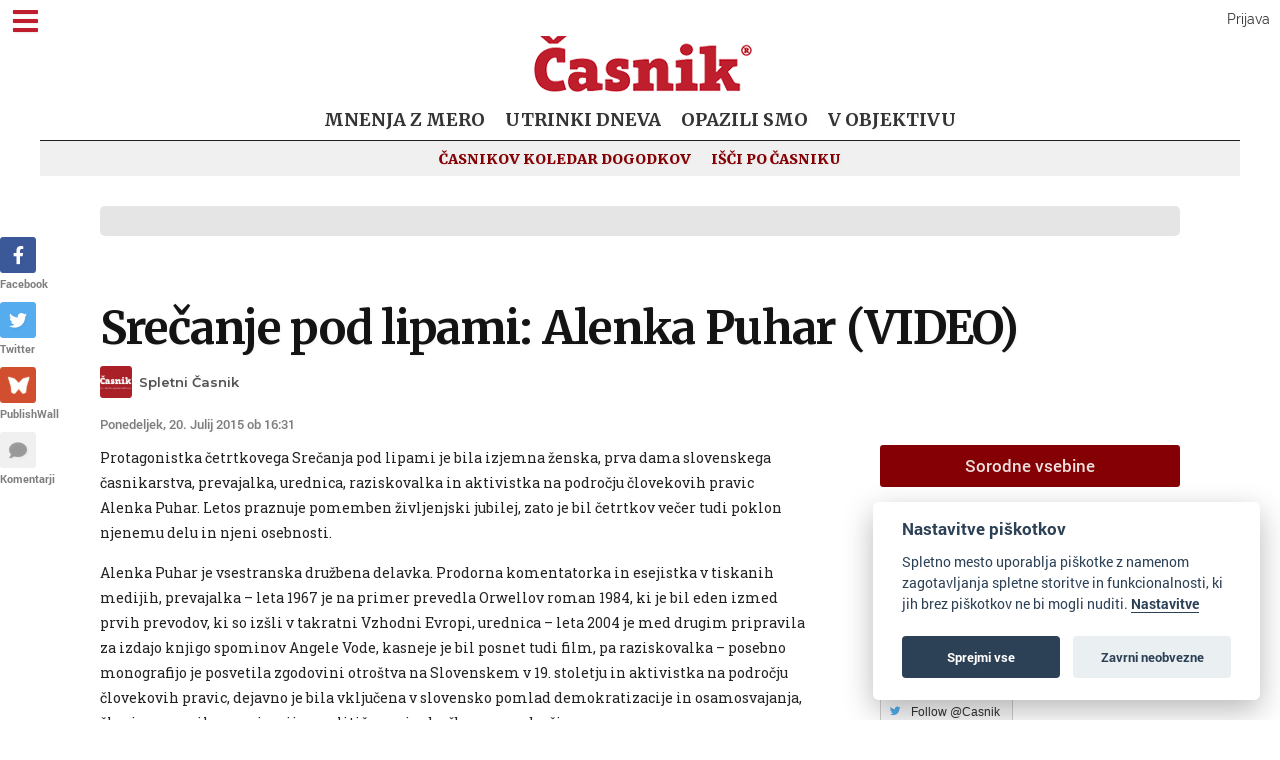

--- FILE ---
content_type: text/html; charset=UTF-8
request_url: https://publishwall.si/casnik/post/137356/srecanje-pod-lipami-alenka-puhar-video
body_size: 50731
content:
<!DOCTYPE html>
<html lang="en">
<head>
    <!-- skupni header -->
<meta charset="utf-8">
<meta http-equiv="Content-Type" content="text/html; charset=utf-8"/>
<meta http-equiv="X-UA-Compatible" content="IE=edge"/>
<meta name="viewport" content="width=device-width, initial-scale=0.5">
<!-- The above 3 meta tags *must* come first in the head; any other head content must come *after* these tags -->

<!-- metadata -->
<title>Srečanje pod lipami: Alenka Puhar (VIDEO)</title>
<meta name="twitter:card" content="summary_large_image">
    <meta name="twitter:title" content="Srečanje pod lipami: Alenka Puhar (VIDEO)"/>
    <meta property="og:title" content="Srečanje pod lipami: Alenka Puhar (VIDEO)"/>

    <meta name="description" itemprop="description" content="Protagonistka četrtkovega Srečanja pod lipami je bila izjemna ženska, prva dama slovenskega časnikarstva, prevajalka, urednica, raziskovalka in ..."/>
    <meta property="og:description" itemprop="description" content="Protagonistka četrtkovega Srečanja pod lipami je bila izjemna ženska, prva dama slovenskega časnikarstva, prevajalka, urednica, raziskovalka in ..."/>
    <meta name="twitter:description" itemprop="description" content="Protagonistka četrtkovega Srečanja pod lipami je bila izjemna ženska, prva dama slovenskega časnikarstva, prevajalka, urednica, raziskovalka in ..."/>
    <meta property="og:image" content="https://uploads.publishwall.si/imgs_2/2014/07/27/publishwall_resized_1406445192_5818932.jpg"/>
    <meta name="twitter:image:src" content="https://uploads.publishwall.si/imgs_2/2014/07/27/publishwall_resized_1406445192_5818932.jpg"/>
    <link rel="image_src" href="https://uploads.publishwall.si/imgs_2/2014/07/27/publishwall_resized_1406445192_5818932.jpg"/>
<!-- end metadata -->

<!-- fonts -->

<link rel="preconnect" href="https://fonts.googleapis.com">
<link rel="preconnect" href="https://fonts.gstatic.com" crossorigin>

<link rel="stylesheet" href="https://pro.fontawesome.com/releases/v5.15.4/css/all.css"
      integrity="sha384-rqn26AG5Pj86AF4SO72RK5fyefcQ/x32DNQfChxWvbXIyXFePlEktwD18fEz+kQU" crossorigin="anonymous">

<link href='https://fonts.googleapis.com/css?family=Roboto:100,300,400,500,900, 300italic, 400italic' rel='stylesheet'
      type='text/css'>
<link href="https://fonts.googleapis.com/css?family=Montserrat:300,400,500,600,700,800,900" rel="stylesheet">
<link href="https://fonts.googleapis.com/css?family=Lato:300,400,700,900&amp;subset=latin-ext" rel="stylesheet">
<link href="https://fonts.googleapis.com/css?family=Roboto+Slab:300,400,700" rel="stylesheet">
<link href="https://fonts.googleapis.com/css2?family=Ubuntu:wght@400;500;700&display=swap" rel="stylesheet">
<link href="https://fonts.googleapis.com/css2?family=Overpass:wght@400;500;600;700;800;900&display=swap"
      rel="stylesheet">
<link href="https://fonts.googleapis.com/css?family=Berkshire+Swash&amp;subset=latin-ext" rel="stylesheet">
<link href="https://fonts.googleapis.com/css?family=Roboto:300,400,500,600,700,800,900" rel="stylesheet">
<link href="https://fonts.googleapis.com/css?family=Merriweather:400,700,800,900" rel="stylesheet">
<link href="https://fonts.googleapis.com/css?family=Open+Sans:400,400i,600,700,800&display=swap" rel="stylesheet">
<link href="https://fonts.googleapis.com/css?family=Oxygen:400,700&display=swap" rel="stylesheet">
<link href="https://fonts.googleapis.com/css?family=Lato:400,700,400i,700i%7CLato:400,700,400i,700i%7CLato:400,700,400i,700i%7CPT+Sans:400,700,400i,700i%7CPT+Sans+Narrow:400,700,400i,700i&subset=latin,latin-ext,cyrillic"
      rel="stylesheet" media="all">
<link href="https://fonts.googleapis.com/css?family=Eczar:400,600,700,800&display=swap&subset=latin-ext"
      rel="stylesheet">
<link href="https://fonts.googleapis.com/css?family=Alegreya:400,500,700,800,900&display=swap&subset=cyrillic"
      rel="stylesheet">
<link href="https://fonts.googleapis.com/css?family=Slabo+13px&display=swap&subset=latin-ext" rel="stylesheet">
<link href="https://fonts.googleapis.com/css?family=Martel:400,700,900&display=swap&subset=latin-ext"
      rel="stylesheet">
<link href="https://fonts.googleapis.com/css?family=Vollkorn&display=swap" rel="stylesheet">
<link href="https://fonts.googleapis.com/css?family=Neuton:400,700,800&display=swap&subset=latin-ext"
      rel="stylesheet">
<link href="https://fonts.googleapis.com/css?family=Roboto+Slab:300,400,700" rel="stylesheet">
<link href="https://fonts.googleapis.com/css?family=Source+Sans+Pro:400,600,700,900&display=swap&subset=cyrillic,cyrillic-ext,latin-ext"
      rel="stylesheet">
<link href="https://fonts.googleapis.com/css2?family=Archivo+Black&display=swap" rel="stylesheet">

<!-- CSS -->
<link href="https://assets.publishwall.si/styles/designs/common.css?v=b5ca78c98" rel="stylesheet">
<link href="https://assets.publishwall.si/styles/css/bootstrap.min.css" rel="stylesheet">
<link rel="stylesheet" href="//code.jquery.com/ui/1.12.0/themes/base/jquery-ui.css">

<link rel="stylesheet" type="text/css" href="https://assets.publishwall.si/styles/css/colorpicker.css">
<link rel="stylesheet" href="https://assets.publishwall.si/styles/css/jquery.mCustomScrollbar.min.css"/>

<!-- TODO: some post styling is here -->
<link href="https://assets.publishwall.si/styles/css/tinymce_editor_body.css?v=b5ca78c98"
      rel="stylesheet">

<style>
    @font-face {
        font-family: pw-font;
        src: url(https://assets.publishwall.si/'styles/fonts/pw-font/pw-font.ttf');
    }
</style>
<!-- costum CSS -->
<link href="https://assets.publishwall.si//styles/css/widgets_style.css?v=1.4" rel="stylesheet">
<link href="https://assets.publishwall.si/styles/css/ultimate_widget_style.css" rel="stylesheet">

<link rel="stylesheet" href="https://assets.publishwall.si/styles/css/pw_video.css">
<!-- end costum CSS -->
<!-- end CSS -->

<!-- JS -->

<script async src="https://www.googletagmanager.com/gtag/js?id=G-QXQR8SMH54"></script>
<script>
  window.dataLayer = window.dataLayer || [];

  function gtag() {
    dataLayer.push(arguments);
  }

  gtag('js', new Date());
  gtag('config', 'G-QXQR8SMH54');
</script>


    <script async src="https://platform.twitter.com/widgets.js" charset="utf-8"></script>

<script defer
        src="https://publishwall.si/styles/js/chunks/bundle.js?v=b5ca78c98"></script>

<!-- must load old jquery because new one is not compatible with all libs (e.g. mCustomScrollbar) -->
<script src="https://assets.publishwall.si/styles/js/jquery-2.2.3.min.js"></script>
<script src="https://assets.publishwall.si/styles/js/jquery-ui.min.js"></script>

<script defer src="https://assets.publishwall.si/styles/js/bootstrap.min.js"></script>
<script defer src="https://publishwall.si/styles/js/plupload218/moxie.min.js"></script>
<script defer src="https://publishwall.si/styles/js/plupload218/plupload.min.js"></script>

<script defer src="https://assets.publishwall.si//styles/js/jquery.mCustomScrollbar.concat.min.js"></script>

<script defer src="https://unpkg.com/alpinejs@3.4.2/dist/cdn.min.js"></script>

<script defer src="https://assets.publishwall.si/styles/js/pw_video.js"></script>
<script defer src="https://assets.publishwall.si/styles/js/widget_loader.js?v=b5ca78c98"></script>

<script defer src="https://assets.publishwall.si/styles/js/colorpicker.js"></script>
<script src="https://assets.publishwall.si/styles/js/widget_common.js?v=b5ca78c98"></script>
<script defer src="https://assets.publishwall.si/styles/js/scripts.js?v=b5ca78c98"></script>

<script defer type="text/javascript" src="https://assets.publishwall.si/styles/js/QapTcha.jquery.min.js"></script>

<script defer src="https://cdn.jsdelivr.net/momentjs/latest/moment.min.js"></script>
<script defer src="https://assets.publishwall.si/styles/js/daterangepicker.js"></script>
<script defer src="https://cdn.jsdelivr.net/npm/chart.js@2.8.0"></script>
<script defer src="https://cdn.jsdelivr.net/npm/lodash@4.17.21/lodash.min.js"></script>

<!-- end costum JS -->
<!-- end JS -->


<!-- session za seznam widgetov z nastavitvami (za dropdown v settingsih) -->


<!-- za domene da delajo stvari -->
<script>
function islogged(){
	$.ajax({
		url: 'https://publishwall.si/login/islogged',
		type:'POST',
		dataType: 'HTML',
		success: function(output){
			// console.log('islogged output', output);
		}
	});
}

</script>


<script>
  var baseUrlPW = 'https://publishwall.si/'; //base url za JS
  var isMobile = Boolean(''); // ugotovi ali je telefon

  window.baseUrlPW = 'https://publishwall.si/';
  window.base_url = 'https://publishwall.si/';
  window.user_session_id = 'ueharqrcvong7nnv005et4safj';
  window.logged_in = false;
  window.on_domain = false;
  window.fingerprint = '';
  window.legacy_page = true;

  window.scheduled_functions = [];
  // functions that are called after external scripts (react lib etc) are loaded
  window.scheduled_react_elements = [];

  window.translations = {"locale":"SLO","locale_en":"ENG","locale_si":"SLO","locale_ba":"BA","mass_mailing":"Masivno po\u0161iljanje po\u0161te","section_title":"Naslov razdelka","import_contacts":"Uvozi kontakte","mail":"Po\u0161ta","contacts":"Kontakti","other":"Ostalo","purchased_messages":"Zakupljena sporo\u010dila","survey":"Anketa","announcement":"Objava","wall_post":"Objava","contest":"Nagradna igra","petition":"Peticija","event":"Dogodek","referendum":"Referendum","subscription":"Naro\u010dnina","membership":"\u010clanarina","accommodation":"Turisti\u010dna namestitev","donation":"Donacija","product":"Izdelek","article":"\u010clanek","warning":"Opozorilo","account_type":"Oblika ra\u010duna","choose_account_type":"Izberi obliko ra\u010duna","basic_information":"Osnovne informacije","working_hours":"Delovni \u010das","company_location":"Kraj podjetja","additional_information":"Dodatni podatki","business_card":"Vizitka","contact_card":"Vizitka","select_products":"Produkti","banner":"Banner","followed_pages":"Pridru\u017eene strani","gallery":"Galerija","header":"Naslovnica","small_header":"Mala naslovnica","big_header":"Velika naslovnica","advertising":"Ogla\u0161evanje","profile_picture":"Profilna slika","image_edit":"Urejanje slike","timeline":"\u010casovnica","welcome_to_publishwall":"Pozdravljeni na PublishWall-u","video_gallery":"Videogalerija","video":"Video","questions_and_answers":"Vpra\u0161anja in odgovori","survey_time_period":"\u010casovno obdobje ankete","section_name_input":"Vnesi ime razdelka","section_add_trend":"Dodaj trend","error_must_select_wall_to_post":"Najprej morate izbrati zid, na katerega \u017eelite objaviti.","emailing_contact_import_no_contacts":"Prosimo vpi\u0161ite vsaj en kontakt!","first_name_min_number_of_letters":"Ime mora vsebovati vsaj 3 \u010drke","no_contact_groups":"Ni kontaktnih skupin.","choose_contact_group_for_import":"Izberi skupino za uvoz","choose_and_or_create_contact_group":"Izberi ali ustvari skupino v katero \u017eeli\u0161 uvozit kontakte","no_contacts":"Ni kontaktov.","trend_search":"Trendi","business_card_generic_field_instruction":"Izberi ikonico ter vpi\u0161i naslov in opis podatka","publishwall_description":"Napredna spletna platforma za dostop do va\u0161ih uporabnikov, kjer samostojno gradite svojo mre\u017eo, prodajo in objavljate vsebine, ne glede na to ali ste posameznik ali organizacija. Hitro, u\u010dinkovito, preprosto.","image_description":"Vnesi opis slike","choose_wall_to_post":"Izberite na katero stran \u017eelite objavljati","first_name":"Ime","last_name":"Priimek","name":"Ime","username":"Uporabni\u0161ko ime","email":"Elektronski naslov","password":"Geslo","group_name":"Ime skupine","number_of_contacts_in_a_group":"\u0160tevilo kontaktov","created_at":"Datum kreiranja","name_and_surname":"Ime in priimek","workplace":"Delovno mesto","place_of_residence":"Kraj bivanja","domain":"Domena","meta_description":"Meta opis","phone_number":"Telefonska \u0161tevilka","registration_number":"Mati\u010dna \u0161tevilka","tax_number":"Dav\u010dna \u0161tevilka","checkout_title":"Naziv (fizi\u010dna oseba ali podjetje)","post_on_wall":"Objavi na zid","email_doesnt_exist":"Elektronski naslov ne obstaja.","email_required":"Elektronski naslov je obvezen.","email_invalid":"Elektronski naslov ni veljaven.","password_required":"Geslo je obvezno","wall_username_validation_error":"Pri validaciji uporabni\u0161kega imena je pri\u0161lo do napake.","wall_domain_validation_error":"Pri validaciji domene je pri\u0161lo do napake.","wall_username_taken":"Uporabni\u0161ko ime je \u017ee zasedeno.","wall_domain_taken":"Domena je \u017ee zasedena.","empty_file":"Datoteka je prazna!","error_empty_contact_fields":"Prosimo vpi\u0161ite vsaj en kontakt!","error_correct_all_mistakes":"Prosimo popravite vse napake!","error_no_contact_group_selected":"Prosimo izberite vsaj eno skupino!","error_on_page":"Napaka na strani: ","username_min_number_of_letters":"Uporabni\u0161ko ime mora imeti minimalno 3 znake.","username_invalid_characters":"Napa\u010dno uporabni\u0161ko ime! Uporabite le \u010drke, \u0161tevilke, pomi\u0161ljaje in pod\u010drtaje.","error_invalid_url":"Napa\u010den url naslov!","group_name_min_number_of_letters":"Ime skupine mora imeti minimalno 3 znake.","field_required":"Polje je obvezno.","fill_in_username":"Izpolnite uporabnisko ime.","invalid_image_format":"Napa\u010den format slike!","error_importing_file":"Napaka pri uva\u017eanju datoteke!","please_try_again":"Prosimo poskusite znova!","invalid_domain_name":"Neveljavno ime domene","user_with_this_email_already_exist":"Uporabnik s tem elektronskim naslovom \u017ee obstaja. Prosimo, da se najprej <a style=\"text-decoration: underline;\" href=\"%s\">prijavite z va\u0161im PublishWall ra\u010dunom. Kliknite tukaj, da se prijavite.<\/a>","email_verifying_error":"Napaka pri preverjanju elektronskega naslova.","fill_missing_fields":"Prosimo izpolnite manjkajo\u010da polja.","sepa_account_length_to_small":"Dol\u017eina Transakcijskega ra\u010duna je premajhna.","error_saving_image":"Napaka pri shranjevanju slike.","error_getting_image_data":"Napaka pri pridobivanju podatkov slike.","error_login":"Napaka pri prijavi.","error_registration":"Napaka pri registraciji.","passwords_do_not_match":"Gesli se ne ujemata.","title":"Naslov","subtitle":"Podnaslov","url":"URL naslov","events":"Dogodki","suggestions":"Predlogi","quick_search":"Hitro iskanje","contact_group_name":"Ime kontaktne skupine","unnamed":"Neimenovan","date_and_email":"Datum & po\u0161ta","date":"Datum","content":"Vsebina","untitled":"Brez naslova","no_content":"Brez vsebine","from":"Od","to":"Do","recipients":"Prejemniki","email_title":"Zadeva","minimize":"Minimiziraj","maximize":"Maksimiziraj","close":"Zapri","save_and_close":"Shrani in zapri","save":"Shrani","delete":"Izbri\u0161i","edit_wall":"Uredi stran","activate":"Aktiviraj","add_images":"Dodaj slike","add_files":"Dodaj datoteke","discard_email":"Zavrzi sporo\u010dilo","enter_title":"Vpi\u0161i naslov","enter_subtitle":"Vpi\u0161i podnaslov","enter_content":"Vpi\u0161i vsebino","following":"<span><strong>%s<\/strong><\/span><span>sledi<\/span>","followers":"<span><strong>%s<\/strong><\/span><span>sledilcev<\/span>","no_followers":"Brez sledilcev","followed_by":"Sledi vam","no_following":"Ne sledite nikomur","followed_by_x_followers":"Sledi vam %s sledilcev","add_recipients":"Dodaj prejemnike","write_message":"Napi\u0161i sporo\u010dilo","choose_sender":"Izberi po\u0161iljatelja","description":"Opis","address":"Naslov","about":"O","transaction_account":"Transakcijski ra\u010dun","no_posts":"Ni objav","user_shared":"je delil","choose_image":"Izberi sliko","browse":"Brskaj","enter_image_or_youtube_url":"Vnesi URL do slike ali YouTube posnetka","optional":"neobvezno","enter_link_name":"Vpi\u0161i ime povezave","enter_link_url":"Vpi\u0161i URL naslov povezave","generate_trends_with_chatgpt":"Zgeneriraj trende z uporabo ChatGPT","safe_purchase":"Varen nakup","show_more":"Ve\u010d","trending_posts":"Aktualno","guarantee_and_satisfaction":"Garancija in zadovoljstvo","fast_delivery":"Hitra dostava","payment_upon_collection":"Pla\u010dilo po prevzetju","enter_personal_information_and_payment_method":"Vnesite va\u0161e osebne podatke in izberite na\u010din pla\u010dila.","buyer_information":"Informacije o kupcu","total_amount":"Skupni znesek","ordered_products":"Naro\u010deni izdelki","select_payment_method_and_enter_information":"Izberite na\u010din pla\u010dila in vnesite podatke.","payment_method":"Na\u010din pla\u010dila","pay_after_delivery":"Pla\u010dilo po povzetju","bank_transfer":"Ban\u010dno nakazilo","credit_card":"Kreditna kartica \/ Google Pay \/ Apple Pay","credit_card_information":"Podatki kreditne kartice","quantity":"Koli\u010dina","price":"Cena","add_another_product_for":"Dodaj \u0161e en izdelek za","pay_after_delivery_order_confirmation":["Va\u0161e naro\u010dilo je bilo sprejeto. Naro\u010dilo lahko vidite tudi v","seznamu nakupov",", ki se nahaja v levem meniju."],"search":"I\u0161\u010di","like":"V\u0161e\u010dkaj","comment":"Komentiraj","repost":"Repostaj","share":"Deli","enter_value":"Vpi\u0161ite podatke","headlines":"Ve\u010d vsebin","event_date":"Datum dogodka","event_location":"Lokacija dogodka","map":"Zemljevid","search_for_x":"I\u0161\u010di po %s","live":"V \u017eivo","address_with_street_number":"Kraj, naslov in hi\u0161na \u0161tevilka","city":"Mesto","postcode":"Po\u0161tna \u0161tevilka","street":"Ulica","address_number":"Hi\u0161na \u0161tevilka","location":"Lokacija","post_author":"Avtor \u010dlanka","post_type_article":"\u010clanek","author":"Avtor","survey_question":"Anketno vpra\u0161anje","question_type":"Tip vpra\u0161anja","answer":"Odgovor","enter_question":"Vpi\u0161i vpra\u0161anje","enter_answer":"Vpi\u0161i odgovor","add_answer":"Dodaj odgovor","remove_survey_question":"Odstrani anketno vpra\u0161anje","add_survey_question":"Dodatno anketno vpra\u0161anje","add_survey_start":"Dodaj za\u010detek ankete","start":"Za\u010detek","my_surveys":"Moje ankete","my_petitions":"Moje peticije","no_surveys":"Ni anket","no_petitions":"Ni peticij","refresh":"Osve\u017ei","cancel":"Prekli\u010di","proceed":"Nadaljuj","forward":"Naprej","ok":"Vredu","create":"Ustvari","post":"Objavi","reset":"Resetiraj","upload":"Nalo\u017ei","wall_type_USERWALL":"Osebni ra\u010dun","wall_type_SHOP":"Trgovina","wall_type_COMPANYWALL":"Podjetje","wall_type_SOCIETY":"Dru\u0161tvo","wall_type_INSTITUTION":"Zavod","wall_type_ASSOCIATION":"Zveza","wall_type_MEDIA":"Medij","create_new_contact_group":"Ustvari novo skupino","import_contacts_with_email":"Uvozi preko Emaila","import_contacts_with_CSV":"Uvozi preko CSV datoteke","add_contact":"Dodaj kontakt","add_contacts":"Dodaj kontakte","contact_groups":"Skupine kontaktov","new_message":"Novo sporo\u010dilo","sent_mail":"Poslana po\u0161ta","draft":"Osnutek","drafts":"Osnutki","all_contacts":"Vsi kontakti","data_mining":"Rudarjenje podatkov","rebuy":"Dokupi","send_message":"Po\u0161lji sporo\u010dilo","send_email":"Po\u0161lji email","send":"Po\u0161lji","history":"Zgodovina","message":"Sporo\u010dilo","sent":"Poslano","opened":"Odprto","clicked":"Kliknjeno","unsubscribed":"Odjavljeno","dropped":"Zavrnjeno","spam":"Neza\u017eeljeno","new_window":"Novo okno","add":"Dodaj","add_domain":"Dodaj domeno","change_account_type":"Spremeni obliko ra\u010duna","confirm":"Potrdi","edit":"Uredi","add_more_data":"Dodaj ve\u010d podatkov","computer":"Ra\u010dunalnik","tablet":"Tablica","mobile":"Mobilni telefon","link":"Povezava","add_link":"Dodaj povezavo","follow_button":"Gumb za sledenje","basket":"Ko\u0161arica","your_basket":"Va\u0161a ko\u0161arica","submit_order":"Zaklju\u010di nakup","send_to_another_address":"Po\u0161lji na drug naslov","to_checkout":"Na blagajno","continue_shopping":"Nadaljuj z nakupom","checkout":"Blagajna","finish":"Zaklju\u010dek","wall_followers":"Sledilci","wall_following":"Sledenje","login":"Prijava","logout":"Odjava","registration":"Registracija","followed_content":"Spremljane vsebine","other_trends":"Ostali trendi","maybe_you_know":"Morda pozna\u0161","join":"Pridru\u017ei se","joined":"Pridru\u017een","share_on_facebook":"Deli na Facebook","share_on_twitter":"Deli na Twitter","invite_friends":"Povabi prijatelje","invite_via_email":"Povabi preko emaila","likes":"V\u0161e\u010dki","replies":"Odgovori","shares":"Deljenja","yes":"Da","no":"Ne","single_choice_button":"Enojni izbor: Anketiranec lahko izbere samo en odgovor.","multiple_choice_button":"Ve\u010dkratni izbor: Anketiranec lahko izbere ve\u010d odgovorov.","text_field":"Textovno polje","save_as_draft":"Shrani v osnutke","file_upload":"Dodajanje multimedijskih vsebin","post_preview":"Predogled objave","create_survey":"Ustvari anketo","create_petition":"Ustvari peticijo","url_tab":"URL","status_tab":"Status","options":"Opcije","deactivate_survey":"Deaktiviraj anketo","deactivate_petition":"Deaktiviraj peticijo","activate_survey":"Aktiviraj anketo","activate_petition":"Aktiviraj peticijo","edit_survey":"Uredi anketo","edit_petition":"Uredi peticijo","delete_survey":"Izbri\u0161i anketo","delete_petition":"Izbri\u0161i peticijo","add_to_cart":"Dodaj v ko\u0161arico","buy":"Kupi","donate":"Doniraj","select_amount":"Izberi \u017eeljen znesek","notification":"Obvestilo","loading_with_three_dots":"Nalaganje...","loading":"Nalaganje","no_data":"Ni podatkov.","no_mails":"Ni po\u0161te.","not_logged_in":"Za ogled te strani se morate prijaviti.","failed_to_send_email":"Napaka pri po\u0161iljanju elektronskega sporo\u010dila.","remove_gif_first":"Objava ima lahko gif ali sliko, ne more pa imeti obojega, zato najprej odstranite gif.","remove_image_first":"Objava ima lahko gif ali sliko, ne more pa imeti obojega, zato najprej odstranite sliko.","max_one_gif":"Objava ima lahko samo 1 gif.","send_message_without_subject_or_body":"Ali \u017eelite to sporo\u010dilo poslati brez naslova ali besedila v telesu?","send_message_without_subject":"Ali \u017eelite to sporo\u010dilo poslati brez naslova?","send_message_without_body":"Ali \u017eelite to sporo\u010dilo poslati brez besedila v telesu?","email_not_configured":"Niste konfigurirali va\u0161ih elektronskih sporo\u010dil!","contact_groups_not_configured":"Niste konfigurirali va\u0161ih kontaktov!","confirm_delete_wallpost":"Ali ste prepri\u010dani, da \u017eelite izbrisati \u010dlanek?","confirm_delete_wall":"Ali ste prepri\u010dani, da \u017eelite izbrisati zid?","confirm_delete_survey":"Ali ste prepri\u010dani, da \u017eelite izbrisati anketo?","confirm_delete_petition":"Ali ste prepri\u010dani, da \u017eelite izbrisati peticijo?","notification_repost":"je <a href=\"%s\" class=\"user-info__underline\">delil<\/a> objavo","notification_follow":"je za\u010del slediti va\u0161o stran <a href=\"%s\" class=\"user-info__underline\"><\/a>","notification_like":"je <a href=\"%s\">v\u0161e\u010dkal<\/a> va\u0161o objavo","notification_reply":"je <a href=\"%s\">odgovoril<\/a> na va\u0161o objavo","notification_post":"je <a href=\"%s\">objavil<\/a>","notification_transaction":"je <a href=\"%s\">kupil<\/a> va\u0161 izdelek","changes_saved":"Va\u0161e spremembe so shranjene!","post_trend_generation_prompt":"V va\u0161i objavi niste vnesli nobenih trendov. Ali \u017eelite, da vam trende zgeneriramo s pomo\u010djo ChatGPT?","product_trend_generation_prompt":"V va\u0161em izdelku niste vnesli nobenih trendov. Ali \u017eelite, da vam trende zgeneriramo s pomo\u010djo ChatGPT?","event_trend_generation_prompt":"V va\u0161em dogodku niste vnesli nobenih trendov. Ali \u017eelite, da vam trende zgeneriramo s pomo\u010djo ChatGPT?","subscription_trend_generation_prompt":"V va\u0161i naro\u010dnini niste vnesli nobenih trendov. Ali \u017eelite, da vam trende zgeneriramo s pomo\u010djo ChatGPT?","membership_trend_generation_prompt":"V va\u0161i \u010dlanarini niste vnesli nobenih trendov. Ali \u017eelite, da vam trende zgeneriramo s pomo\u010djo ChatGPT?","error":"Napaka","server_error":"Napaka na stre\u017eniku. Prosimo, da osve\u017eite stran!","contact_admin":"Prosimo, kontaktirajte administratorja: dev@publishwall.si","please_contact_admin":"Napaka, prosimo, kontaktirajte administratorja: dev@publishwall.si","emailing_contact_import_error":"Prosimo popravite vse napake!","video_upload_error":"Napaka pri nalaganju videa","error_on_fields_sender_and_recipient":"Polja \"Sporo\u010devalec\" in \"Naslovnik\" sta napa\u010dna!","error_on_fields_sender":"Polje \"Sporo\u010devalec\" je napa\u010dno!","error_on_fields_recipient":"Polje \"Naslovnik\" je napa\u010dno!","error_on_fields_sender_and_recipient_required":"Polja \"Sporo\u010devalec\" in \"Naslovnik\" sta obvezna!","error_on_fields_sender_required":"Polje \"Sporo\u010devalec\" je obvezno!","error_on_fields_recipient_required":"Polje \"Naslovnik\" je obvezno!","wallpost_not_found":"Objava ne obstaja!","image_not_found_in_gallery":"Slika ne obstaja v galeriji.","file_not_found_in_gallery":"Datoteka ne obstaja v galeriji.","something_went_wrong":"Nekaj je \u0161lo narobe!","error_code":"Koda napake:","payment_error":"Pri pla\u010dilu je pri\u0161lo do napake. Prosimo, poskusite kasneje.","wallpost_updated":"\u010clanek je bil vmes spremenjen, ali ste prepri\u010dani, da ga \u017eelite shraniti, ker boste prepisali shranjen \u010dlanek od nekoga drugega.","street_number_missing":"Niste vnesli naslova z hi\u0161no \u0161tevilko","error_saving_data":"Napaka pri shranjevanju podatkov. Prosimo, poskusite znova oz. kontaktirajte info@publishwall.si","wall_username_updated_info":"Uporabni\u0161ko ime je bilo uspe\u0161no posodobljeno. Za zagotovitev nemotenega delovanja na\u0161e spletne strani s svojim novim uporabni\u0161kim imenom priporo\u010damo, da osve\u017eite stran.","no_available_contact_groups":"Ni na voljo nobene kontaktne skupine.","products_send_after_payment_confirmation":"Izdelki bodo poslani po prejemu va\u0161ega nakazila.","payment_successful":"Pla\u010dilo uspe\u0161no zaklju\u010deno. Hvala za va\u0161 nakup. Ostale podatke prejmete po elektronski po\u0161ti","privacy_policy":"Politika zasebnosti","membership_agreement":"Pogodba o \u010dlanstvu","membership_agreement_signed":"S podpisom <a target=\"_blank\" style=\"font-weight: bold; text-decoration: underline;\" href=\"https:\/\/publishwall.si\/ecoss\/post\/659115\/pogodba-o-clanstvu\">Pogodbe o \u010dlanstvu<\/a> se strinjam s pogoji sodelovanja in v\u010dlanitvijo, potrjujem resni\u010dnost in to\u010dnost vseh navedenih podatkov in vse podatkovne spremembe lahko dodatno vna\u0161am v \u017ee obstoje\u010di obrazec Pogodbe o \u010dlanstvu ter sem seznanjen z obdelavo osebnih podatkov, ki je usklajena z Uredbo (EU) 2016\/679 o varstvu posameznikov pri obdelavi osebnih podatkov in o prostem pretoku takih podatkov.","membership_agreement_not_signed":"Prosimo, da potrdite, da ste seznanjeni s pogoji poslovanja.","terms_of_use":"Pogoji uporabe","terms_of_service":"Pogoji storitve","cookie_policy":"Uporabo pi\u0161kotkov","accessibility":"Dostopnost","more":"Ve\u010d","copyright_notice":"Avtorske pravice \u00a9%s PublishWall. Vse pravice so pridr\u017eane.","html_terms_of_use_and_privacy_policy":"S prijavo se strinjate s <a href=\"https:\/\/publishwall.si\/help\/terms\" class=\"description__link\">Pogoji uporabe<\/a> in <a href=\"https:\/\/publishwall.si\/help\/terms\" class=\"description__link\">Politiko zasebnosti<\/a> ter vklju\u010dno z <a href=\"https:\/\/publishwall.si\/help\/cookies\" class=\"description__link\">Uporabo pi\u0161kotkov<\/a>.","payment_systems":"Pla\u010dilni sistemi","activate_payment_system":"Aktiviraj pla\u010devanje s sistemom","activate_payment_with":"Aktiviraj pla\u010devanje s","with_invoice":"Polo\u017enico","discount_code":"Koda za popust","email_rebuy_you_still_have_available":"Na voljo \u0161e imate","messages":"sporo\u010dil","contact_group_includes_contacts":"kontaktov","system_group":"sistemska skupina","published":"Objavljeno","none":"Brez","admin":"Administrator","and":"in","all":"Vse","or":"ali","january":"januar","february":"februar","march":"marec","april":"april","may":"maj","june":"junij","july":"julij","august":"avgust","september":"september","october":"oktober","november":"november","december":"december","monday":"ponedeljek","tuesday":"torek","wednesday":"sreda","thursday":"\u010detrtek","friday":"petek","saturday":"sobota","sunday":"nedelja","date_format_locale":"sl","remember_me_cookie_not_found":"Zapomni si me pi\u0161kotek ne obstaja.","remember_me_cookie_is_invalid":"Zapomni si me pi\u0161kotek ni veljaven.","no_access_to_selected_wall":"Nimate dostopa do izbranega zidu.","registration_date":"Datum pridru\u017eitve","more_information":"Ve\u010d informacij","ga_script":"GA koda","profile_color_palette":"Barvna paleta profila","color_palette":"Barvna paleta","select_color":"Izberite barvo","change":"Sprememba","changes":"Spremembe","x_number_of_posts":"Objav","total_investment_value_x":"Vrednost celotne investicije: %s","co-funded_amount_is_x":"Sofinanciran znesek zna\u0161a: %s","of_which_from_the_EU_Cohesion_Fund":"- od tega iz kohezijskega sklada EU: %s (%s)","contribution_of_the_Republic_of_Slovenia":"- prispevek Republike Slovenije: %s (%s)","cost_of_the_Miren_Kostanjevica_Municipality_is":"Stro\u0161ek Ob\u010dine Miren - Kostanjevica zna\u0161a: %s","contractor":"Izvajalec","control_of_works":"Supervision","works_will_be_completed_by_the_end_of_the_year":"Dela bodo zaklju\u010dena do konca leta: %s","choose_post_type":"Izberite vrsto objave","quick_post":"Hitra objava","write_quick_post":"Napi\u0161i hitro objavo","reply_to_post":"Odgovori na objavo","quick_post_commenting_question":"Kdo lahko komentira na va\u0161o objavo?","quick_post_commenting_option_all":"Vsi","quick_post_commenting_option_mentioned":"Samo omenjeni uporabniki","quick_post_main_image":"Glavna slika","quick_post_remove_link_preview":"Odstrani predogled povezave","quick_post_edit_image":"Uredi sliko","home":"Domov","publishwall_tools":"PublishWall orodja","mass_mail":"Masovno po\u0161iljanje po\u0161te","websites":"Spletne strani","online_stores":"Spletne trgovine","purchase_history":"Pregled nakupov","posts":"Objave","technical_support":"Tehni\u010dna pomo\u010d","e-cities":"E-mesta","add_new_e-city":"Dodaj novo e-mesto","applications":"Aplikacije","esg_app":"ESG aplikacija","publish":"Objavi","navbar_messages":"Sporo\u010dila","notifications":"Obvestila","website_management":"Urejanje spletnih strani","add_new_account":"Dodaj nov ra\u010dun","logout_from_all_accounts":"Odjava iz vseh ra\u010dunov","account_management":"Urejanje ra\u010duna","security_password":"Varnostno geslo","security_password_placeholder":"Vpi\u0161i geslo","enter_email":"Vpi\u0161ite elektronski naslov","enter_password":"Vpi\u0161ite geslo","enter_new_password":"Vpi\u0161ite novo geslo","forgot_password":"Pozabljeno geslo?","open":"Odpri","reset_password":"Ponastavi geslo","change_email_address":"Spremeni elektronski naslov","you_change":"Spremeni","update":"Posodobi","set":"Nastavi","confirm_password":"Ponovi geslo","confirm_new_password_placeholder":"Ponovno vpi\u0161i novo geslo","caps_lock_is_on":"Caps lock je vklju\u010den","email_password_not_match":"Elektronski naslov in geslo se ne ujemata.","reset_password_email_sent":"E-po\u0161ta za ponastavitev gesla je bila poslana.","email_address_changed":"E-po\u0161tni naslov je bil uspe\u0161no spremenjen.","email_address_not_changed":"Elektronski naslov ni bil uspe\u0161no spremenjen.","password_not_changed":"Geslo ni bilo uspe\u0161no spremenjeno.","password_changed":"Geslo uspe\u0161no spremenjeno.","google_login_not_available":"Prijava z ra\u010dunom Google trenutno ni mogo\u010da.","multiple_accounts_signin":"Za prijavo z ve\u010d ra\u010duni se morate prijaviti s funkcijo \"Zapomni si me\" in imeti omogo\u010dene pi\u0161kotke.","invalid_cookie":"Neveljaven pi\u0161kotek","cookie_information_not_found":"Ra\u010dun za va\u0161 pi\u0161kotek ni bil najden. Prosimo, da se odjavite in prijavite znova.","recaptcha_verification_failed":"Preverjanje reCAPTCHA ni uspelo. Prosimo, poskusite znova.","wrong_password_try_again":"Vne\u0161eno geslo je napa\u010dno. Prosimo, poskusite znova.","email_already_exists":"Elektronski naslov %s \u017ee obstaja. Prosimo, izberite drugega ali se prijavite.","activation_email_sending_failed":"Napaka pri po\u0161iljanju aktivacijske e-po\u0161te. Prosimo, poskusite kasneje.","activation_email_sent":"Na va\u0161em elektronskem naslovu vas \u010daka potrditveno sporo\u010dilo. \u010ce sporo\u010dila ne najdete, prosimo preverite mapo Spam ali Promocije.","user_creation_failed_try_again":"Kreiranje uporabnika ni uspelo. Prosimo, poskusite kasneje.","registration_successful":"Registracija uspe\u0161na.","activation_code_empty":"Aktivacijska koda je prazna.","account_already_activated":"Ra\u010dun je \u017ee aktiviran.","account_activation_successful":"Ra\u010dun je uspe\u0161no aktiviran.","create_new_website":"Ustvari novo spletno stran","no_existing_websites":"Nimate obstoje\u010dih spletnih strani.","account":"Ra\u010dun","account_settings":"Nastavitve ra\u010duna","pages_info_carousel_section1_title":"Spletno stran odprete v nekaj minutah","html_pages_info_carousel_section1_description":"Spletno stran lahko <strong>odprete sami<\/strong>, brez dodatnega programiranja in potrebe po zahtevnih ra\u010dunalni\u0161kih znanjih, <strong>v nekaj preprostih korakih<\/strong>. Vnos in kategoriziranje izdelkov je hitro, enostavno in preprosto za upravljanje.","pages_info_carousel_section2_title":"Gradite svoje dru\u017ebeno omre\u017eje in tako zbirate potencialne kupce","html_pages_info_carousel_section2_description":"Spletna stran ima funkcijo <span className=\"text__box\"><i className=\"fa-solid fa-arrow-turn-down\"><\/i> Sledi<\/span> in na va\u0161i domeni zbira sledilce, kupce in potencialne kupce, kar gradi va\u0161o kontaktno bazo kot dru\u017ebeno omre\u017eje v skladu z GDPR in omogo\u010da, da izvajate digitalni marketing.","pages_info_carousel_section3_title":"Spletna stran ima integriran sistem za masovno po\u0161iljanje po\u0161te","pages_info_carousel_section3_description":"Kontaktni podatki va\u0161ih kupcev in sledilcev se avtomati\u010dno zbirajo v programu za masovno po\u0161iljanje po\u0161te, kar vam omogo\u010da, da jih o novostih, akcijah in ostalih relevantnih informacijah redno obve\u0161\u010date.","pages_info_carousel_section4_title":"Spletna stran je povezana v sistem e-mest","pages_info_carousel_section4_description":"E-mesta zbirajo informacije spletnih strani, spletnih trgovin, rezervacijskih platform ter medijskih portalov in so narejena za vseh 212 slovenskih ob\u010din. Izdelki va\u0161e spletne trgovine se ogla\u0161ujejo na podro\u010dju ob\u010din, kjer poslujete.","pages_info_carousel_section5_title":"Postanete neodvisni od zunanjega ogla\u0161evanja","pages_info_carousel_section5_description":"Zaradi polnega dosega do vseh sledilcev in kupcev, postanete neodvisni od dosedanjih pla\u010dljivih kanalov za ogla\u0161evanje (Google ogla\u0161evanje, Facebook oglasi, ipd...)","pages_info_carousel_section6_title":"Odprete lahko ve\u010d strani","pages_info_carousel_section6_description":"Brez kakr\u0161nihkoli nalo\u017ebenih stro\u0161kov lahko ugotovite, kateri va\u0161 poslovni model je najuspe\u0161nej\u0161i. Spletna stran ima na voljo osnovni orodje za Dodajanje razli\u010dnih oblik gradnikov. Za popolnoma personaliziran izgled strani pokli\u010dite ali pi\u0161ite na tehni\u010dno pomo\u010d.","error_facebook_google_links":"Napaka pridobivanju Facebook in Google linka.","error_x_login":"Napaka pri %s prijavi","remember_me":"Zapomni si me","html_register_agree_terms_of_service":"Za registracijo se morate strinjati s splo\u0161nimi <a href=\"https:\/\/publishwall.si\/help\/terms\" target=\"_blank\"> pogoji registracije.<\/a>","or_via":"Ali preko","summary":"Povzetek","enter":"Vpi\u0161i","post_save_error":"Napaka pri shranjevanju objave!","wall_post_select_page_description":"Izberite stran, na katero \u017eelite objaviti","selected_pages":"Izbrane strani","publish_date":"Datum objave","publish_time":"\u010cas objave","wall_post_paywall":"Zakleni \u010dlanek - dostop s pla\u010dilom","delete_post":"Izbri\u0161i objavo","save_draft":"Shrani v osnutke","uploading_files":"Dodajanje multimedijskih vsebin","preview":"Predogled","event_name":"Ime dogodka","wall_post_editor_subscription":"Naro\u010dnino","wall_post_editor_membership":"\u010clanarino","shop_product_editor_no_image_warning":"Ali ste prepri\u010dani, da \u017eelite objaviti %s brez slike? Slikovni material pove\u010da zanimanje za udele\u017eitev  na dogodku.","shop_product_editor_location":"Kraj in naslov","product_code":"\u0160ifra izdelka","enter_product_code":"Vnesi \u0161ifro izdelka","ean_code":"EAN koda","enter_ean_code":"Vnesi EAN kodo izdelka","stock":"Zaloga","enter_item_quantity":"Vnesi koli\u010dino izdelka","brand":"Znamka","enter_brand_name":"Vnesi ime znamke","price_and_payment_method":"Cena in na\u010din pla\u010dila","price_with_discount":"Cena s popustom","on":"na","event_time_period":"\u010casovno obdobje dogodka","event_date_time":"Datum in \u010das dogodka","add_event_ending":"Dodaj zaklju\u010dek dogodka","petition_editor_title":"Peticijo","petition_description":"Opis peticije","petition_time_period":"\u010casovno obdobje peticije","add_petition_start":"Dodaj za\u010detek peticije","closure":"Zaklju\u010dek","enter_url":"Vnesi URL","categories":"Kategorije","category_group":"Skupina kategorij","select_category":"Izberi kategorijo","edit_categories":"Uredi kategorije","add_category":"Dodaj kategorijo","supercategory":"Nadkategorija","category_name":"Ime kategorije","add_category_instructions":"Navodila za dodajanje kategorije","delete_attribute_group_confirmation":"Ali ste prepri\u010dani, da \u017eelite izbrisati skupino atributov?","add_attributes":"Dodaj atribute","add_attribute":"Dodaj atribut","attribute_group_name":"Ime skupine atributov","attribute_value":"Vrednost atributa","add_new_value":"Dodaj novo vrednost","attribute_type":"Tip atributa","attribute_type_select":"Izberite tip atributa","attribute_name":"Ime atributa","attribute_unit":"Enota atributa","add_attribute_instructions":"Navodila za dodajanje atributov","edit_attribute":"Uredi atribut","attributes":"Atributi","attribute_group":"Skupina atributov","edit_attribute_group":"Uredi skupino atributov","add_attribute_group":"Dodaj skupino atributov","additional_values":"Dodatne vrednosti","description_field":"Opisno polje","decimal_number":"Decimalno \u0161tevilo","integer":"Celo \u0161tevilo","checkbox":"Potrditveno polje","select_field":"Izbirno polje","radio_button":"Radio gumb","checkbox_new":"Prenovljeno potrditveno polje","select":"Izberite","data_type":"Podatkovni tip","num_replies":"odgovorov","num_shares":"deljenj","num_likes":"v\u0161e\u010dkov","trends":"Trendi","add_trend":"Dodaj trend","select_trend":"Izberite trend","more_suggestions":"Ve\u010d predlogov","more_e-cities":"Ve\u010d e-mest","trends_select_trend_info1_p2":" potem dodajte \u010dimve\u010d ustreznih trendov. Najbolj pogosti trendi so:","trends_select_trend_info2_p1":"\u010ce \u017eelite, da je va\u0161a objava objavljena na e-mesto, potem dodajte trend,","trends_select_trend_info2_p2":" potem dodajte trend","insert_into_post":"Vstavi v objavo","cover_image":"Naslovna slika","html_image_gallery_file_upload_container_instructions":"Klikni ali povleci datoteko <br\/> v okence","error_image_upload":"Napaka pri nalaganju slike","upload_image_or_file":"Nalo\u017ei sliko ali datoteko","image_url_address":"URL naslov slike","image_url":"URL slike","image_gallery":"Galerija slik","transactions":"Transakcije","find_transaction":"Poi\u0161\u010di transakcijo","amount":"Znesek","status":"Status","purchase_date":"Datum nakupa","subscribed_to":"Naro\u010dnina na ","order_number":"\u0160tevilka naro\u010dila","purchased_products":"Kupljeni izdelki","total_price_with_vat":"Skupna cena z DDV","transaction_period":"Obdobje transakcij","income_in_period":"Prihodki v obdobju","expenses_in_period":"Odhodki v obdobju","x_transactions":"transakcij","my_purchases":"Moji nakupi","find_post":"Poi\u0161\u010di objavo","deleted":"Izbrisano","all_posts":"Vse objave","quick_posts":"Hitre objave","articles":"\u010clanki","surveys":"Ankete","petitions":"Peticije","prize_games":"Nagradne igre","referendums":"Referendumi","products":"Izdelki","tourist_accommodations":"Turisti\u010dne namestitve","all_pages":"Vse strani","post_types":"Vrste objav","search_in_archive":"I\u0161\u010di po arhivu","views":"Ogledov","color_blue":"Modra","color_dark_blue":"Temno modra","color_pink":"Roza","color_red":"Rde\u010da","color_gray":"Siva","color_purple":"Vijoli\u010dna","today":"Danes","yesterday":"V\u010deraj","day":"Dan","week":"Teden","month":"Mesec","last_7_days":"Zadnjih 7 dni","last_month":"Zadnji mesec","last_year":"Zadnje leto","day_of_week_MONDAY":"Ponedeljek","day_of_week_TUESDAY":"Torek","day_of_week_WEDNESDAY":"Sreda","day_of_week_THURSDAY":"\u010cetrtek","day_of_week_FRIDAY":"Petek","day_of_week_SATURDAY":"Sobota","day_of_week_SUNDAY":"Nedelja","payment_type_card":"Kartica","payment_type_credit_card":"Kartica","payment_type_PAYPAL":"Paypal","payment_type_BANK_TRANSFER":"Ban\u010dno nakazilo","payment_type_moneta":"Moneta","payment_type_android_pay_card":"Android Pay","payment_type_apple_pay_card":"Apple Pay","payment_status_potrjeno":"Pla\u010dano","payment_status_PAID_AND_SHIPPED":"Pla\u010dano in poslano","payment_status_PAID_AND_WAITING_SHIPPING":"Pla\u010dano in \u010daka na po\u0161iljanje","payment_status_WAITING_SHIPPING_AND_PAY_ON_DELIVERY":"Pla\u010dilo ob prevzemu in \u010daka na po\u0161iljanje","payment_status_WAITING_BANK_TRANSFER":"\u010caka na ban\u010dno nakazilo","payment_status_IN_CART":"V ko\u0161arici","payment_status_vobdelavi":"V obdelavi","payment_status_CANCELLED":"Zavrnjeno","payment_status_zavrnjeno":"Zavrnjeno","no_transactions":"Ni transakcij","donation_thank_you":"Hvala za donacijo.","locale_de":"DE","locale_hr":"HR","activation_code_expired":"Koda za aktivacijo je potekla.","rotating_news":"Rotirajo\u010de novice","most_read":"Najbolj brano","newest":"Najnovej\u0161e","company_name":"Naziv podjetja","embed":"Embed","pretitle":"Nadnaslov","enable_comments":"Omogo\u010di komentarje","completed":" zaklju\u010dena","results_will_be_published":"Rezultati bodo objavljeni","survey_started":"Za\u010detek ankete","upn_sent_to_email":"UPN polo\u017enico smo vam poslali tudi na va\u0161 elektronski naslov.","payment_confirmation":"Potrdilo o nakupu","buyer_data":"Podatki o kupcu","shipping_data":"Podatki o po\u0161iljanju","archive":"Arhiv","visits":"obiskov","no_results":"Ni rezultatov","num_comments":"Komentarjev","universal_category":"Univerzalna kategorija","order_timeline":"Ustvari in organiziraj vrstni red segmentov na naslovnici","edit_mode":"Urejanje","close_admin":"Izhod iz admina","structure_type":"Postavitev","subscribe":"Naro\u010di se","subscribe_with_email":"Vpi\u0161i email naslov in se naro\u010di na %s","all_results":"Vsi rezultati","images":"Slike","search_trought_archive":"I\u0161\u010di v arhivu","full_month_name_1":"Januar","full_month_name_2":"Februar","full_month_name_3":"Marec","full_month_name_4":"April","full_month_name_5":"Maj","full_month_name_6":"Junij","full_month_name_7":"Julij","full_month_name_8":"Avgust","full_month_name_9":"September","full_month_name_10":"Oktober","full_month_name_11":"November","full_month_name_12":"December","access_denied":"Dostop zavrnjen","access_denied_message":"Nimate dostopa do te strani. Lahko se vrnete na <a href=\"%s\">prej\u0161njo stran.<\/a>","url_link":"URL povezava","text_to_show":"Besedilo za prikaz","login_with_account":"Prijava z ra\u010dunom","login_with_email":"Prijava z <b>elektronskim naslovom<\/b>","enter_edit_url":"Vnesite\/uredite povezavo","need_account":"Potrebuje\u0161 ra\u010dun?","forgotten_password":"Pozabljeno geslo","email_address":"Elektronski naslov","back":"Nazaj","registration_successful_message":"Na va\u0161em E-naslovu vas \u010daka potrditveno sporo\u010dilo. \u010ce sporo\u010dila ne najdete, prosimo preverite mapo Spam ali Promocije.","empty_email":"Prazen email","invalid_email":"Neveljaven email","email_verification_sent":"Na naveden naslov je bila poslana zahteva za aktivacijo emaila","subscribe_to_webpage":"Naro\u010di se na %s","you_subscribed_to":"Naro\u010dili ste se na %s","hello":"Pozdravljeni","click_button_to_confirm":"Za potrditev kliknite na spodnji gumb","walls_that_shared_post":"Uporabniki, ki so delili objavo","walls_that_liked_post":"Uporabniki, ki so v\u0161e\u010dkali objavo","discount_history":"Zgodovina popustov","discount":"Popust","discount_period":"Obdobje popusta","all_ecities":"Vsa eMesta","default_wall_trends":"Privzeti trendi za zid","post_count":"\u0160t. objav","submit_answer":"Oddaj odgovor","final_results":"Kon\u010dni rezultati","Votes":"glasov","Quotes":"Najljub\u0161i citat","Interests":"Interesi","Achievements":"Dose\u017eki","thank_you_for_payment":"Hvala za pla\u010dilo","invoice":"Ra\u010dun","download":"Prenesi","transaction":"Transakcija","files":"Datoteke","domainhelper_js_success":"islogged output"};
</script>


<style>
    html {
        font-size: 13px;
    }

    #widget-settings {
        display: block !important;
    }

    @font-face {
        font-family: "gtw";
        src: url(https://assets.publishwall.si/styles/fonts/gtw/gtw-regular.ttf);
    }

    @font-face {
        font-family: "vlad";
        src: url(https://assets.publishwall.si/styles/fonts/vlad/vladimir.ttf);
    }

    @font-face {
        font-family: 'LFT Etica XB';
        src: url('https://assets.publishwall.si/styles/fonts/LFTEtica/LFTEticaXB.eot');
        src: local('https://assets.publishwall.si/styles/fonts/LFTEtica/LFTEticaXB'),
        url('https://assets.publishwall.si/styles/fonts/LFTEtica/LFTEticaXB.eot?#iefix') format('embedded-opentype'),
        url('https://assets.publishwall.si/styles/fonts/LFTEtica/LFTEticaXB.woff2') format('woff2'),
        url('https://assets.publishwall.si/styles/fonts/LFTEtica/LFTEticaXB.woff') format('woff'),
        url('https://assets.publishwall.si/styles/fonts/LFTEtica/LFTEticaXB.ttf') format('truetype');
        font-weight: 800;
        font-style: normal;
    }

    @font-face {
        font-family: 'LFT Etica';
        src: url('https://assets.publishwall.si/styles/fonts/LFTEtica/LFTEtica.eot');
        src: local('https://assets.publishwall.si/styles/fonts/LFTEtica/LFTEtica'),
        url('https://assets.publishwall.si/styles/fonts/LFTEtica/LFTEtica.eot?#iefix') format('embedded-opentype'),
        url('https://assets.publishwall.si/styles/fonts/LFTEtica/LFTEtica.woff2') format('woff2'),
        url('https://assets.publishwall.si/styles/fonts/LFTEtica/LFTEtica.woff') format('woff'),
        url('https://assets.publishwall.si/styles/fonts/LFTEtica/LFTEtica.ttf') format('truetype');
        font-weight: normal;
        font-style: normal;
    }
</style>

    <link rel="stylesheet" type="text/css"
          href="https://cdn.jsdelivr.net/gh/orestbida/cookieconsent@v2.8.0/dist/cookieconsent.css"/>
    <script src="https://cdn.jsdelivr.net/gh/orestbida/cookieconsent@v2.8.0/dist/cookieconsent.js"></script>


    <script>
      window.addEventListener('load', function () {

        // obtain plugin
        var cc = initCookieConsent();

        // run plugin with your configuration
        cc.run({
          current_lang: 'si',
          autoclear_cookies: true,                   // default: false
          page_scripts: true,                        // default: false
          // mode: 'opt-in'                          // default: 'opt-in'; value: 'opt-in' or 'opt-out'
          // remove_cookie_tables: false             // default: false
          // cookie_name: 'cc_cookie',               // default: 'cc_cookie'

          onFirstAction: function (user_preferences, cookie) {
            console.log(user_preferences);
            console.log(cookie);
            // callback triggered only once on the first accept/reject action
          },

          onAccept: function (cookie) {
            // callback triggered on the first accept/reject action, and after each page load
            console.log(cookie);
          },

          onChange: function (cookie, changed_categories) {
            console.log(changed_categories);
            console.log(cookie);
            // callback triggered when user changes preferences after consent has already been given
          },

          languages: {
            'si': {
              consent_modal: {
                title: 'Nastavitve piškotkov',
                description: 'Spletno mesto uporablja piškotke z namenom zagotavljanja spletne storitve in funkcionalnosti, ki jih brez piškotkov ne bi mogli nuditi. <button type="button" data-cc="c-settings" class="cc-link">Nastavitve</button>',
                primary_btn: {
                  text: 'Sprejmi vse',
                  role: 'accept_all'              // 'accept_selected' or 'accept_all'
                },
                secondary_btn: {
                  text: 'Zavrni neobvezne',
                  role: 'accept_necessary'        // 'settings' or 'accept_necessary'
                }
              },
              settings_modal: {
                title: 'Nastavitve piškotkov',
                save_settings_btn: 'Shrani',
                accept_all_btn: 'Sprejmi vse',
                reject_all_btn: 'Zavrne neobvezne',
                close_btn_label: 'Zapri',
                cookie_table_headers: [
                  {col1: 'Ime'},
                  {col2: 'Domena'},
                  {col3: 'Iztek'},
                ],
                blocks: [
                  {
                    title: 'Uporaba piškotkov 📢',
                    description: 'Spletno mesto uporablja piškotke z namenom zagotavljanja spletne storitve in funkcionalnosti, ki jih brez piškotkov ne bi mogli nuditi. <a href="http://publishwall.si/help/cookies" class="cc-link">Več informacij</a>.',
                  }, {
                    title: 'Obvezni piškotki',
                    description: 'To so piškotki, ki so nujni za pravilno delovanje spletne strani in brez njih prenos sporočila v komunikacijskem omrežju ne bi bilo mogoče. Ti piškotki omogočajo uporabniku delovanje prijaznih spletnih storitev, boljšo uporabniško izkušnjo in za njih ni potrebno pridobiti soglasja.',
                    toggle: {
                      value: 'necessary',
                      enabled: true,
                      readonly: true
                    },
                    cookie_table: [
                      {
                        col1: 'PHPSESSID',
                        col2: window.location.host,
                        col3: '1 leto',
                        is_regex: true
                      },
                      {
                        col1: 'PWrememberDomain',
                        col2: window.location.host,
                        col3: '1 leto',
                      },
                      {
                        col1: '__stripe_sid',
                        col2: window.location.host,
                        col3: '1 uro',
                      },
                      {
                        col1: '__stripe_mid',
                        col2: window.location.host,
                        col3: '1 uro',
                      },
                      {
                        col1: 'cookieconsent_status',
                        col2: window.location.host,
                        col3: '1 leto',
                      }
                    ]
                  }, {
                    title: 'Analitični piškotki',
                    description: 'Ob uporabi našega družbenega omrežja zbiramo določene podatke za namen izvajanja analitike za potrebe izboljšanja našega družbenega omrežja.',
                    toggle: {
                      value: 'analytics',     // your cookie category
                      enabled: false,
                      readonly: false
                    },
                    cookie_table: [
                      {
                        col1: '_ga^',
                        col2: 'google.com',
                        col3: '2 years',
                        is_regex: true
                      },
                      {
                        col1: '_gid',
                        col2: 'google.com',
                        col3: '1 day',
                      },
                      {
                        col1: '__utmc',
                        col2: window.baseUrlPW,
                        col3: 'Seja',
                      },
                      {
                        col1: '__utmz',
                        col2: window.baseUrlPW,
                        col3: '182 dni',
                      },
                      {
                        col1: '__utmb',
                        col2: window.baseUrlPW,
                        col3: '1 uro',
                      },
                      {
                        col1: 'fbsr^',
                        col2: window.baseUrlPW,
                        col3: '60 dni',
                      },
                      {
                        col1: '__utma',
                        col2: window.baseUrlPW,
                        col3: '182 dni',
                      }
                    ]
                  }, {
                    title: 'Piškotki družbenih omrežij',
                    description: 'Podatke za namene obveščanja, oglaševanja in anketiranja bomo hranili toliko časa, kolikor je potrebno za dosego namena izvajanja obveščanja in oglaševalskih aktivnosti oziroma do pridobitve preklica vaše privolitve v obdelavo osebnih podatkov za namen izvajanja navedenega namena.',
                    toggle: {
                      value: 'targeting',
                      enabled: false,
                      readonly: false
                    },
                    cookie_table: [
                      {
                        col1: '__cf_bm',
                        col2: 'hubspot.com',
                        col3: '182 dni',
                        is_regex: true
                      }, {
                        col1: '__hssc',
                        col2: window.location.host,
                        col3: '182 dni',
                        is_regex: true
                      }, {
                        col1: '__hssrc',
                        col2: window.location.host,
                        col3: 'Seja',
                        is_regex: true
                      }, {
                        col1: '__hstc',
                        col2: window.location.host,
                        col3: '182 dni',
                        is_regex: true
                      }, {
                        col1: 'hubspotutk',
                        col2: window.location.host,
                        col3: '182 dni',
                        is_regex: true
                      },
                    ]
                  }]
              }
            }
          }
        });
      });
    </script>

	<link href="https://fonts.googleapis.com/css?family=Berkshire+Swash&amp;subset=latin-ext" rel="stylesheet">
	<link href="https://fonts.googleapis.com/css?family=Merriweather:400,700,900" rel="stylesheet">
    <script src="https://js.stripe.com/v3/"></script>
	<script src="https://si.contentexchange.me/static/tracker.js" async></script>
</head>
<body>


<style>
	/*BRANKO ZAHTEVAL OVERRIDANJE KODE ZA TOPBAR IN CELOSTRANSKI WIDGET*/
	.top_bar_general .general_tb_placeholder .topbar_container{
		background: rgba(20,19,19,0.6) !important;
	}
	.placeholder_osrednji_widget .description{
		background: rgba(0,0,0,0.75) !important;
	}
	.placeholder_osrednji_widget .description p{
		color: white !important; 
	}
	.placeholder_osrednji_widget .description:hover{
		background: rgba(255,255,255,0.75) !important;
	}
	.placeholder_osrednji_widget .description:hover p{
		color: #333 !important; 
	}
	</style>


<div class="widget_placeholder" data-widget="main_pages" data-wallid="27847" data-position="300">
	<style>
		*{
			margin: 0;
			padding: 0;
		}


		.sf_navigation_burger ul, 
		.sf_navigation_burger li, 
		.sf_navigation_burger a{
			text-decoration: none;
			list-style-type: none;
		}
		html, body{
			/*background: #F1F1F1;*/
			/*height: 100%;*/
		}
		ul.first_level li, ul.first_level a{
			font-family: "Roboto";
			font-size: 12px;
			font-weight: 500;
			text-transform: uppercase;
		}
		nav.wrapper_navigation_menu{
			position: relative;
			display: inline-block;
			width: 210px;
			/*height: auto;*/
			height: 100vh;
			top: 4px;
			left: -5px;
			background: white;
			border-right: 1px solid rgba(0,0,0,0.1);
			/*box-shadow: 5px 10px 15px 5px rgba(0,0,0,.1);*/
		}
		ul.first_level{
			padding: 10px;
			width: 190px;
			text-align: left;
		    font-size: 0;
		}
		ul.first_level > li{
		    position: relative;
		    display: inline-block;
		    width: 100%;
		    max-height: 300px;
		    margin-bottom: 1px;
		    box-sizing: border-box;
		    transition: background 0.25s ease;
		    font-size: 0;
		}
		ul.first_level > li:hover{
			background: #333;
			transition: background 0.5s ease;
		}
		ul.first_level span.display_icon{
		    position: absolute;
		    display: inline-block;
		    float: left;
		    width: 24px;
		    height: 24px;
		    margin-left: 5px;
		    top: 50%;
		    -webkit-transform: translate(0, -50%);
		    -ms-transform: translate(0, -50%);
		    transform: translate(0, -50%);
		}
		ul.first_level span.display_name {
		    position: relative;
		    float: left;
		    width: calc(100% - 30px - 16px);
		    left: 30px;
		    padding: 8px 3px 8px 3px;
		    box-sizing: border-box;
		    font-size: 12px;
		    line-height: 12px;
		    font-weight: 500;
		    vertical-align: middle;
		}

		ul.first_level span.display_expand_icon {
		    position: absolute;
		    float: right;
		    width: 28px;
		    height: 28px;
			top: 50%;
			right: -4px;
		    box-sizing: border-box;
		    transition: all 0.5s ease;
		    -webkit-transform: rotate(-90deg) translate(50%, 0);
		    -ms-transform: rotate(-90deg) translate(50%, 0);
		    transform: rotate(-90deg) translate(50%, 0);
		    opacity: 0.7;
		    cursor: pointer;
		    background-position: center; 
		    background-image: url('https://publishwall.si/styles/slovenska_filharmonija/images/menu/down_arrow_x28.png');
		}
		ul.first_level span.display_expand_icon:hover, ul.first_level > li:hover span.display_expand_icon {
			transition: all 0.25s ease;
		    background-image: url('https://publishwall.si/styles/slovenska_filharmonija/images/menu/down_arrow_white_x28.png');
		}
		.rotate_the_arrow{
			-webkit-transform: rotate(0deg) translate(0%, -50%) !important;
			-ms-transform: rotate(0deg) translate(0%, -50%) !important;
			transform: rotate(0deg) translate(0%, -50%) !important;
		}
		
		ul.first_level span.display_icon img{
			position: relative;
			display: block;
			height: 24px;
			width: 24px;
		}
		ul.first_level {
		}
		ul.first_level > li > a{
			position: relative;
			display: block;
			width: calc(100% - 32px);
			float: left;
			font-size: 0;
		}
		ul.first_level > li > .item_wrapper{
		    position: relative;
		    width: 100%;
		    height: auto;
		    display: inline-block;
		}

		ul.first_level > li > a > .sf_vertical_container,  ul.first_level > li > a > .item_wrapper > .sf_vertical_container{
			position: relative;
			display: inline-block;
			width: 100%;
    		max-height: 300px;
		}
		ul.first_level > li > a > .sf_vertical_container:hover, ul.first_level > li > a > .item_wrapper > .sf_vertical_container:hover{
			color: #F0F0F0;
		}
		ul.first_level .sf_vertical_container:hover .display_name {
			color: #F0F0F0;
		}
		ul.first_level .sf_vertical_container:hover .display_icon {

  			-webkit-filter: drop-shadow(0 1px 2px rgba(212,212,212,0.3));
  			-moz-filter: drop-shadow(0 1px 2px rgba(212,212,212,0.3));
  			-ms-filter: drop-shadow(0 1px 2px rgba(212,212,212,0.3));
  		 	-o-filter: drop-shadow(0 1px 2px rgba(212,212,212,0.3));
  		 	filter: drop-shadow(0 1px 2px rgba(212,212,212,0.3));
		}
		/*DRUGI NIVO*/

		ul.first_level > li > ul.sub_menu{
			display: block;
			width: 100%;
			overflow: hidden;
		}
		.sf_closed_layer{
			max-height: 0;
			transition: all 0.5s ease;
		}
		.sf_expanded_layer{
			max-height: 500px;
			transition: max-height 1s ease;
		}
		ul.first_level > li > ul.sub_menu li{
			display: block;
			text-align: left;
			padding: 10px;
			cursor: pointer;
		}
		ul.first_level > li > ul.sub_menu li:nth-child(odd){
			background: #F1F1F1;
		}
		ul.first_level > li > ul.sub_menu li:nth-child(even){
			background: #fefefe;
		}
		ul.first_level > li > ul.sub_menu li:hover{
			background: #333;
		}

		ul.first_level > li > ul.sub_menu a li { color: #333; }
		ul.first_level > li > ul.sub_menu a li:hover { color: #F0F0F0; }
		
		ul.first_level .rest_bullets{
			position: relative;
			width: 16px;
			height: 16px;
		}

		ul.first_level > li:hover  {
			background: #333;
			color: #F0F0F0;
		}

		/*GLAVNI BURGER MENI*/

		.sf_navigation_burger{
			position: fixed;
			display: inline-block;
			width: 42px;
			/*height: auto;*/
			height: 42px;
			top: 2px;
			left: 2px;
			box-sizing: border-box;
			z-index: 101;
			background: white;
		}
		
		.sf_navigation_burger .sf_icon_burger_placeholder{
			position: relative;
			width: 32px;
			height: 32px;
			margin: 5px;
			cursor: pointer;
		}

		.sf_navigation_burger .sf_icon_burger_placeholder img{
			position: absolute;
			width: 32px;
			height: 32px;
			top: 50%;
			left: 50%;
			-webkit-transform: translate(-50%, -50%);
			-ms-transform: translate(-50%, -50%);
			transform: translate(-50%, -50%);
		}
		.sf_shifting_menu{
			left: -210px;
			transition: all 0s ease;
		}
		img[src=""]{
			opacity: 0;
		}
	</style>

	<div class="sf_navigation_burger">
		<div class="sf_icon_burger_placeholder" onclick="toggle_nav_menu()">
			<img src="https://assets.publishwall.si/styles/slovenska_filharmonija/images/menu/sf_burger.png" alt="">
		</div>

		<nav class="wrapper_navigation_menu left_oriented sf_shifting_menu" id="sf_toggling_nav_menu" style="display: none;">
		  			<ul class="first_level">
										</ul>
		</nav>
	</div>


<script>
	// MANIPULATING NAVIGATION MENU WHERE OPEN/CLOSE IT ON CLICK, CLOSE IF IT'S SMALLER THAN 1920PX AND OPEN IF ITS WIDER THAN 1920
	
	function toggle_nav_menu(){
		if($("#sf_toggling_nav_menu").hasClass("sf_shifting_menu")){
			$("#sf_toggling_nav_menu").removeClass("sf_shifting_menu").css({display: "block"});
		}else{
			$("#sf_toggling_nav_menu").addClass("sf_shifting_menu").css({display: "none"});	
		}
	}

	//IF SCREEN IS SMALLER THAN 1920 (WE GO FEW INCHES IN OR OUT) TO CLOSE OR OPEN THE MENU
	// $(window).on("resize", function(){
	// 	if($(window).width() > 1890 && $("#sf_toggling_nav_menu").hasClass("sf_shifting_menu")){
	// 		console.log($("#sf_toggling_nav_menu").hasClass("sf_shifting_menu"));
	// 		$("#sf_toggling_nav_menu").removeClass("sf_shifting_menu").css({display: "block"});
	// 	}else if($(window).width() <= 1890 && !$("#sf_toggling_nav_menu").hasClass("sf_shifting_menu")){
	// 		$("#sf_toggling_nav_menu").addClass("sf_shifting_menu").css({display: "none"});	
	// 	}
	// });

</script>
<script>
$(document).ready(function(){
	// FUNKCIJA KI ZAPIRA VSE ODPRTE NIVOJE NAVIGACIJSKEGA MENIJA
	$("ul.first_level .display_expand_icon").on("click", function(){
		// var someone_is_expanded = $(this).find(">ul.sub_menu").hasClass("sf_expanded_layer");
		var someone_is_expanded = $(this).closest("li").find(" > ul.sub_menu").hasClass("sf_expanded_layer");
		if(someone_is_expanded == false){
			$(".wrapper_navigation_menu ul.sub_menu").removeClass("sf_expanded_layer");
			$("ul.first_level .display_expand_icon").removeClass("rotate_the_arrow");
		}
		$(this).closest("li").find(" > ul.sub_menu").toggleClass("sf_expanded_layer");
		$(this).toggleClass("rotate_the_arrow");
		// $(this).find(" > ul.sub_menu").toggleClass("sf_expanded_layer");

	});
});

</script>


</div>

<div class="top_bar_general">
	<div class="widget_placeholder" data-widget="top_bar_general" data-wallid="27847" data-position="53">
		<style type="text/css">
	.general_tb_placeholder .topbar_container, .general_tb_first_color_binding
	{
		background:  !important;
	}
	.general_tb_placeholder .profile_name, .topbar_container > .optionsDiv
	{
		color:  !important;
	}
	.general_tb_placeholder .search_icon, .general_tb_placeholder .home_icon, .general_tb_placeholder .info_icon
	{
		border-right: 1px solid  !important;
	}
	.general_tb_placeholder .profile_image, .general_tb_placeholder .profile_arrow
	{
		border: 1px solid  !important;
	}
	.general_tb_placeholder .profile_name
	{
		border-top: 1px solid  !important;
		border-bottom: 1px solid  !important;
	}
	.friends_top_image.friend_icon #numberfnotifications
	{
		color: ;
	}

</style><!-- topbar nsi -->





<style>
    /*CORE IMPORTANT TO ADD*/
    div.sf_navigation_burger {
        display: none;
    }

    div.pw_burger {
        height: 47px;
    }
</style>


<style>
    /*SOCIAL SECTION ENFORCING*/
    .general_tb_placeholder .social_section_placeholder {
        position: relative;
        display: inline-flex;
        width: auto;
        height: auto;
        /*right: 5px;*/
        /*top: 8px;*/
        top: 0;
        right: 0;
        z-index: 110;
        transition: top 0.5s ease;
    }

    .general_tb_placeholder .social_section_placeholder #loginBtnKG {
        padding: 4px 28px;
        font-family: "Roboto", Arial;
        font-weight: 300;
        font-size: 15px;
        background: transparent;
        color: #eaeaea;
        outline: none;
        border: 1px solid rgba(0, 0, 0, 0.15);
    }

    .general_tb_placeholder .social_section_placeholder .loginButton {
        border-radius: 3px;
        transition: all 0.5s ease;
    }

    .general_tb_placeholder .social_section_placeholder .social_buttons_wrap {
        position: relative;
        display: inline-flex;
        width: auto;
        height: auto;
        justify-content: center;
        align-items: center;
    }

    .general_tb_placeholder .topbar_container.expanded .social_buttons_wrap {
        top: 8px;
        transition: top 0.5s ease;
    }

    .general_tb_placeholder .social_buttons_wrap .fa {
        width: 100%;
        font-size: 16px;
        line-height: 20px;
        text-align: center;
    }

    .general_tb_placeholder .search_icon, .general_tb_placeholder .home_icon, .general_tb_placeholder .info_icon, .general_tb_placeholder .friend_icon {
        position: relative;
        float: left;
        display: block;
        width: 32px;
        height: 20px;
        padding: 0 3px;
        padding: 0;

        cursor: pointer;
        transition: all 0.25s ease;
    }

    .general_tb_placeholder #numberfnotifications, .general_tb_placeholder #numbernotifications {
        position: absolute;
        color: white;
        bottom: -3px;
        right: -2px;
        text-align: right;
        font-family: "Roboto", sans-serif;
        font-size: 12px;
        font-weight: 700;
        line-height: 12px;
        background: rgba(0, 0, 0, 0.12);
        padding: 2px;
        border-radius: 10px;
        min-width: 18px;
        min-height: 16px;
        display: inline-flex;
        justify-content: center;
        align-items: center;
        color: white;
    }

    .general_tb_placeholder .search_icon, .general_tb_placeholder .home_icon, .general_tb_placeholder .info_icon {
        border-right: 1px solid rgba(255, 255, 255, 0.2);
    }

    .general_tb_placeholder .search_icon img, .general_tb_placeholder .home_icon img, .general_tb_placeholder .info_icon img, .general_tb_placeholder .friend_icon img {
        position: absolute;
        width: 32px;
        height: 32px;
        text-align: center;
        opacity: 1;
    }

    .general_tb_placeholder .search_icon img:hover, .general_tb_placeholder .home_icon img:hover, .general_tb_placeholder .info_icon img:hover, .general_tb_placeholder .friend_icon img:hover {
        opacity: 0.5;
        transition: all 0.25s ease
    }

    .general_tb_placeholder .social_user_profile {
        position: relative;
        float: left;
        display: inline-block;
        width: auto;
        height: 28px;
        font-size: 0;
    }

    .general_tb_placeholder .profile_image {
        position: relative;
        float: left;
        display: block;
        width: 28px;
        height: 28px;
        border: 1px solid rgba(255, 255, 255, 0.1);
        box-sizing: border-box;
        overflow: hidden;
    }

    .general_tb_placeholder .profile_image img {
        position: absolute;
        width: 32px;
        height: 32px;
        top: 0;
        left: 0;
    }

    .general_tb_placeholder .profile_name {
        position: relative;
        float: left;
        display: inline-block;
        width: auto;
        height: 28px;
        line-height: 28px;

        font-family: "Roboto", Arial;
        font-weight: 300;
        font-size: 13px;
        padding: 0 7px;

        border-top: 1px solid transparent;
        border-bottom: 1px solid transparent;
        text-transform: capitalize;
        box-sizing: border-box;

        text-overflow: ellipsis;
        max-width: 130px;
        white-space: nowrap;
        overflow: hidden;
        color: white;
    }

    .general_tb_placeholder .profile_arrow, .general_tb_placeholder #show_hide_logout {
        position: relative;
        float: left;
        display: block;
        width: 28px;
        height: 28px;
        line-height: 28px;
        text-align: center;
        padding-left: 0;
        background: transparent;
        box-sizing: border-box;
        border: 1px solid rgba(255, 255, 255, 0.1);
        padding-right: 0;
        cursor: pointer;

    }

    .general_tb_placeholder #menu_top_puscica {
        position: relative;
        display: inline-flex;
        width: 100%;
        height: 100%;
        justify-content: center;
        align-items: center;

        background: transparent;
        box-sizing: border-box;
    }

    .general_tb_first_color_binding {
        position: absolute;
        width: 100%;
        height: 47px;
        background: #333;
        z-index: 0;
    }

    /*ENFORCING NEW CSS FOR DROP DOWN IN TOPBARS*/
    <
    style >
    .general_tb_placeholder .popover_logout_menu {
        position: absolute;
        display: none;
        width: 210px;
        height: auto;
        right: 0px;
        top: 50px;
        background: rgba(255, 255, 255, 0.95);
        border: 1px solid rgb(211, 211, 211);
        font-size: 0;
        -webkit-filter: drop-shadow(0 1px 2px rgba(212, 212, 212, 0.72));
        -moz-filter: drop-shadow(0 1px 2px rgba(212, 212, 212, 0.72));
        -ms-filter: drop-shadow(0 1px 2px rgba(212, 212, 212, 0.72));
        -o-filter: drop-shadow(0 1px 2px rgba(212, 212, 212, 0.72));
        filter: drop-shadow(0 1px 2px rgba(212, 212, 212, 0.72));
    }

    .general_tb_placeholder .popover_logout_menu.active {
        display: block;
    }

    .general_tb_placeholder .popover_logout_menu a.popoverLinks {
        position: relative;
        float: left;
        display: inline-block;
        /*width: calc(100% - 20px);*/
        width: 100%;
        /*left: 10px;*/
        line-height: 21px;
        padding: 5px 10px 2px;
        font-family: "Roboto", Arial;
        font-size: 12px;
        font-weight: 400;
        white-space: nowrap;
        text-align: center;
        color: #333;
        text-transform: uppercase;

        border-bottom: 1px solid rgba(0, 0, 0, 0.06);
    }

    .general_tb_placeholder .popover_logout_menu a.popoverLinks:hover {
        background: #333;
        color: white;
        font-weight: 600;
    }

    .general_tb_placeholder .popover_logout_menu .popoverLinks.last_item {
        border-bottom: transparent;
    }

    .general_tb_placeholder .popover_logout_menu:after {
        position: absolute;
        content: "";
        width: 25px;
        width: 25px;
        height: 29px;
        right: 1px;
        top: -27px;
        border-right: 12.5px solid transparent;
        border-left: 12.5px solid transparent;
        border-bottom: 12.5px solid white;
        -webkit-filter: drop-shadow(0 -2px 2px rgba(212, 212, 212, 0.72));
        -moz-filter: drop-shadow(0 -2px 2px rgba(212, 212, 212, 0.72));
        -ms-filter: drop-shadow(0 -2px 2px rgba(212, 212, 212, 0.72));
        -o-filter: drop-shadow(0 -2px 2px rgba(212, 212, 212, 0.72));
        filter: drop-shadow(0 -2px 2px rgba(212, 212, 212, 0.72));
    }

    .general_tb_placeholder .popover_logout_menu a.popoverLinks:last-child {
        border-bottom: none;
    }

    .general_tb_placeholder .popover_logout_menu #logout_button {
        position: relative;
        display: block;
        width: 100%;
        height: auto;
        padding: 4px 10px 0px;

        font-size: 14px;
        font-family: "Roboto", Arial;
        font-weight: 300;
        background: #333333;
        color: white;
        border: none;
        text-transform: uppercase;
        text-align: center;

        box-sizing: border-box;
        transition: all 0.5s ease;
        outline: none;
    }

    .general_tb_placeholder .popover_logout_menu #logout_button:hover {
        color: #717171;
        background: #e3e3e3;
        font-weight: 600;
    }

    .general_tb_placeholder .popover_logout_menu {
        background-color: rgba(255, 255, 255, 0.95);
        box-shadow: 0 5px 10px rgba(0, 0, 0, 0.2);
        padding: 2px;
        position: absolute;
        text-align: center;
        top: 45px;
        right: 0;
        white-space: normal;
        width: 200px;
        z-index: 1010;
        display: none;
        color: #333;
    }

    /*  position: absolute;
      display: inline-block;
      width: auto;
      height: auto;
      top: 40px;
      right: 0;
      padding: 10px 20px;
      background: rgba(0,0,0,0.1);
      z-index: 820;*/

</style>


<style>
    .general_tb_placeholder {
        position: fixed;
        display: flex;
        float: left;
        width: 100%;
        height: auto;
        background: white;

        min-height: 40px;

        flex-direction: column;
        z-index: 1000;
    }

    .general_tb_placeholder.active {
        -webkit-box-shadow: 0px 0px 5px rgba(100, 100, 100, 0.7);
        box-shadow: 0px 0px 5px rgba(100, 100, 100, 0.7);
    }

    .general_tb_placeholder .area_burger {
        position: absolute;
        display: inline-block;
        width: auto;
        height: auto;

        top: 0;
        left: 0;
    }


    .general_tb_placeholder .topbar_content {
        position: relative;
        display: -webkit-inline-flex;
        display: -ms-inline-flexbox;
        display: inline-flex;
        width: 100%;
        height: 100px;
        /*background: #424193;*/
        /*background-color: #66a440;*/

        justify-content: center;
        align-items: center;

        -webkit-transition: height 500ms ease;
        -o-transition: height 500ms ease;
        transition: height 500ms ease;
    }

    .general_tb_placeholder .topbar_content_grouplinks {
        position: relative;
        display: -webkit-inline-flex;
        display: -ms-inline-flexbox;
        display: inline-flex;
        width: 100%;
        height: 40px;
        /*background: #323170;*/
        /*background-color: #2d7041;*/
        background-color: transparent;
        justify-content: center;

        -webkit-transition: height 500ms ease;
        -o-transition: height 500ms ease;
        transition: height 500ms ease;
    }

    .general_tb_placeholder .topbar_content_grouplinks.two {
        position: relative;
        display: -webkit-inline-flex;
        display: -ms-inline-flexbox;
        display: inline-flex;
        width: 100%;
        height: 36px;
        /*background: #5a9038;*/
    }

    /*	.general_tb_placeholder .topbar_content_grouplinks.two a{
            color: rgba(255,255,255,0.92) !important;
        }*/
    .general_tb_placeholder .constrain {
        position: relative;
        display: -webkit-inline-flex;
        display: -ms-inline-flexbox;
        display: inline-flex;
        width: 1200px;
        height: 100%;

        justify-content: center;
    }

    .general_tb_placeholder .topbar_content_grouplinks.two .constrain {
        background: rgba(0, 0, 0, 0.06);
        border-top: 1px solid rgba(0, 0, 0, 0.87);
    }

    /* when we scroll - active*/
    .general_tb_placeholder.active .topbar_content_grouplinks {
        height: 0;
        overflow: hidden;

        -webkit-transition: height 500ms ease;
        -o-transition: height 500ms ease;
        transition: height 500ms ease;
    }

    .general_tb_placeholder.active .topbar_content {
        height: 47px;

        -webkit-transition: height 500ms ease;
        -o-transition: height 500ms ease;
        transition: height 500ms ease;
    }

    .general_tb_placeholder .top_bar_logo_image {
        float: left;
        opacity: 1;
        max-width: 400px;
        overflow: hidden;
        -webkit-transition: opacity 1000ms ease 200ms, max-width 1000ms ease 0ms;
        -o-transition: opacity 1000ms ease 200ms, max-width 1000ms ease 0ms;
        transition: opacity 1000ms ease 200ms, max-width 1000ms ease 0ms;
    }

    .general_tb_placeholder.active .top_bar_logo_image {
        opacity: 0;
        max-width: 0px;
        -webkit-transition: opacity 1000ms ease 200ms, max-width 1000ms ease 0ms;
        -o-transition: opacity 1000ms ease 200ms, max-width 1000ms ease 0ms;
        transition: opacity 1000ms ease 200ms, max-width 1000ms ease 0ms;
    }

    .general_tb_placeholder .top_bar_logo_image_small {
        float: left;
        opacity: 0;
        max-width: 0;
        overflow: hidden;
        -webkit-transition: opacity 1000ms ease 200ms, max-width 1000ms ease 0ms;
        -o-transition: opacity 1000ms ease 200ms, max-width 1000ms ease 0ms;
        transition: opacity 1000ms ease 200ms, max-width 1000ms ease 0ms;
    }

    .general_tb_placeholder.active .top_bar_logo_image_small {
        opacity: 1;
        max-width: 200px;
        -webkit-transition: opacity 1000ms ease 200ms, max-width 1000ms ease 0ms;
        -o-transition: opacity 1000ms ease 200ms, max-width 1000ms ease 0ms;
        transition: opacity 1000ms ease 200ms, max-width 1000ms ease 0ms;
    }

    .area_social {
        position: absolute;
        display: inline-block;
        width: auto;
        height: auto;
        top: 9px;
        right: 10px;
    }

</style>


<style>
    /*LANGUAGE MENU*/
    .drop_menu {
        position: relative;
        display: inline-block;
        width: 100%;
        height: 100%;
        max-height: 100%;
        background: rgba(0, 0, 0, 0.24);
        overflow: hidden;
    }

    .drop_menu:hover {
        height: auto;
        max-height: 300px;

        -webkit-transition: max-height 500ms;
        -o-transition: max-height 500ms;
        transition: max-height 500ms;
    }

    .drop_menu a {
        position: relative;
        display: inline-block;
        width: 100%;
        height: auto;
        font-family: "Roboto", sans-serif;
        font-size: 15px;
        line-height: 28px;
        font-weight: 600;
        text-align: center;
        color: rgba(255, 255, 255, 0.87);
    }

    .drop_menu a:hover {
        color: rgba(255, 255, 255, 0.67);
    }

    .drop_menu a:not(:last-child) {
        border-bottom: 1px solid rgba(255, 255, 255, 0.24);
    }
</style>
<style>
    .general_tb_placeholder .area_logo {
        position: relative;
        display: inline-block;
    }
</style>


<div class="general_tb_placeholder">
        <div class="area_burger">
        <div class="widget_placeholder" data-widget="grouped_links_hamburger" data-wallid="27847"
             data-position="71">
            




<style>
	.cursor_pointer{
		cursor: pointer !important;
	}
</style>
<style>
	

	.burger_holder{
		position: relative;
		display: inline-block;
		width: auto;
		height: auto;
		background: rgb(255, 255, 255);
		cursor: default;
		z-index: 150;
	}
	.burger_holder.active{
		width: 100vw;
		background: rgb(191, 30, 46);
	}
	.pw_burger{
		position: relative;
		display: inline-flex;
		width: 50px;
		height: 50px;
		color: white;
		justify-content: center;
		align-items: center;
		cursor: pointer;
		z-index: 10;
	}
	.burger_holder .pw_burger .fp-bars{
		color: rgb(191, 30, 46);
		font-size: 41px;	
		margin: 0;
	}
	.burger_holder.active .pw_burger .fp-bars{
		color: rgb(255, 255, 255);
		font-size: 41px;	
	}
	.burger_holder .nav_content{
		position: relative;
		display: none;
		width: 100%;
		height: 0;
		top: 0;
		left: 0;
		/*background: #e12213;*/
		box-sizing: border-box;
	}
	.burger_holder.active .nav_content{
		display: inline-block;
		height: auto;
		max-height: calc(100vh - 50px);
		overflow: auto;
		padding: 10px 20px 20px 20px;

			}
	.burger_holder .nav_content .vertical_group{
		position: relative;
		display: inline-block;
		float: left;
		padding-right: 10px;
		padding-left: 10px;
		/*width: auto;*/
		/*min-width: 15%;*/
		width: 15%;
		height: auto;
		flex-grow: 1;
		margin-bottom: 30px;
		box-sizing: border-box;
	}
	.burger_holder .nav_content .vertical_group:last-child{
		margin-right: 0;
	}
	.burger_holder .nav_content .vertical_group .group_headline{
		position: relative;
		display: block;
		
		font-family: "Roboto", sans-serif;
		font-size: 19px;
		line-height: 1.388;
		font-weight: 500;
		margin-top: 0;
		margin-bottom: 5px;
		/*white-space: nowrap;*/
		border: 1px solid transparent;
		border-bottom: 1px solid rgb(0, 0, 0);
		color: rgba(0, 0, 0, 0.92);
		cursor: default;
	}
	.burger_holder .nav_content .vertical_group a{
		position: relative;
		display: block;
		width: 100%;

		font-family: "Roboto", sans-serif;
		font-size: 14px;
		line-height: 1.388;
		font-weight: 500;
		margin: 0;
		padding: 2.5px 2.5px;
		
		border: 1px solid transparent;
		color: rgba(0, 0, 0, 0.87)	}
	.burger_holder .nav_content .vertical_group a:hover {
	    color: rgba(255, 255, 255, 0.87);
	    border: 1px solid rgb(0, 0, 0);
	}
	.burger_holder .nav_content .vertical_group p{
		position: relative;
		display: block;
		width: 100%;

		font-family: "Roboto", sans-serif;
		font-size: 14px;
		line-height: 1.388;
		font-weight: 500;

	    padding: 0;
	    margin: 0;
	    background: transparent;
	    border: none;
		color: rgba(0, 0, 0, 0.87)	}
	.burger_holder .nav_content .vertical_group a:hover{
		opacity: 0.7;
	}
</style>
<style>
	/*MOBILE CSS*/
	@media(max-width: 900px){
	}
</style>


<style>
	@media(max-width: 750px){
		
		.burger_holder.active .nav_content{
			flex-direction: column;		
			max-height: calc(100vh - 50px);
			overflow: auto;	
		}
		.burger_holder .nav_content .vertical_group .group_headline{
			margin-top: 15px;
		}
		.burger_holder .nav_content .vertical_group{
			width: 100% !important;
		}
	}
</style>


<div id="page_nav_burger" class="burger_holder noselect">
	<div class="pw_burger">
		<p class="fp fp-bars"></p>
	</div>
	<div class="nav_content">
	    
	</div>
</div>

<script>
	$(function(){
		$(document).on("click", function(event){
			if($(event.target).closest("#page_nav_burger").length == 0){
				$("#page_nav_burger").removeClass("active");
				$("html, body").removeClass("no_scroll");
				init_burger();
			}
		});
		$("#page_nav_burger .pw_burger").on("click", function(){
			$(this).parent().toggleClass("active");
			$("html, body").toggleClass("no_scroll");
			init_burger();
		});
	});
</script>


<script>
	

	//init burger
	$(function(){
		init_burger();

		//setting width to all columns
		var window_width = $(document).width();
		var el_width = (window_width - 40)/6;

		$("#page_nav_burger .vertical_group").each(function(){
			$(this).css({width: el_width+"px"});
		});
	});

	//setting width to all columns
	$(window).on("resize", function(){
		init_burger();
	});
	$(function(){
		init_burger();
	});

	function init_burger(){
		//setting height to all columns
		var max_col = 0;
		$("#page_nav_burger .vertical_group").each(function(){
			var col_height = $(this).height();
			max_col = (col_height > max_col) ? col_height : max_col;
		});
		$("#page_nav_burger .vertical_group").each(function(){
			$(this).css({minHeight: max_col});
		});
	}

</script>
<!-- 
<script>
    $(function(){
    	var isMobile = false; //initiate as false
		// device detection
		if(/(android|bb\d+|meego).+mobile|avantgo|bada\/|blackberry|blazer|compal|elaine|fennec|hiptop|iemobile|ip(hone|od)|ipad|iris|kindle|Android|Silk|lge |maemo|midp|mmp|netfront|opera m(ob|in)i|palm( os)?|phone|p(ixi|re)\/|plucker|pocket|psp|series(4|6)0|symbian|treo|up\.(browser|link)|vodafone|wap|windows (ce|phone)|xda|xiino/i.test(navigator.userAgent) 
		    || /1207|6310|6590|3gso|4thp|50[1-6]i|770s|802s|a wa|abac|ac(er|oo|s\-)|ai(ko|rn)|al(av|ca|co)|amoi|an(ex|ny|yw)|aptu|ar(ch|go)|as(te|us)|attw|au(di|\-m|r |s )|avan|be(ck|ll|nq)|bi(lb|rd)|bl(ac|az)|br(e|v)w|bumb|bw\-(n|u)|c55\/|capi|ccwa|cdm\-|cell|chtm|cldc|cmd\-|co(mp|nd)|craw|da(it|ll|ng)|dbte|dc\-s|devi|dica|dmob|do(c|p)o|ds(12|\-d)|el(49|ai)|em(l2|ul)|er(ic|k0)|esl8|ez([4-7]0|os|wa|ze)|fetc|fly(\-|_)|g1 u|g560|gene|gf\-5|g\-mo|go(\.w|od)|gr(ad|un)|haie|hcit|hd\-(m|p|t)|hei\-|hi(pt|ta)|hp( i|ip)|hs\-c|ht(c(\-| |_|a|g|p|s|t)|tp)|hu(aw|tc)|i\-(20|go|ma)|i230|iac( |\-|\/)|ibro|idea|ig01|ikom|im1k|inno|ipaq|iris|ja(t|v)a|jbro|jemu|jigs|kddi|keji|kgt( |\/)|klon|kpt |kwc\-|kyo(c|k)|le(no|xi)|lg( g|\/(k|l|u)|50|54|\-[a-w])|libw|lynx|m1\-w|m3ga|m50\/|ma(te|ui|xo)|mc(01|21|ca)|m\-cr|me(rc|ri)|mi(o8|oa|ts)|mmef|mo(01|02|bi|de|do|t(\-| |o|v)|zz)|mt(50|p1|v )|mwbp|mywa|n10[0-2]|n20[2-3]|n30(0|2)|n50(0|2|5)|n7(0(0|1)|10)|ne((c|m)\-|on|tf|wf|wg|wt)|nok(6|i)|nzph|o2im|op(ti|wv)|oran|owg1|p800|pan(a|d|t)|pdxg|pg(13|\-([1-8]|c))|phil|pire|pl(ay|uc)|pn\-2|po(ck|rt|se)|prox|psio|pt\-g|qa\-a|qc(07|12|21|32|60|\-[2-7]|i\-)|qtek|r380|r600|raks|rim9|ro(ve|zo)|s55\/|sa(ge|ma|mm|ms|ny|va)|sc(01|h\-|oo|p\-)|sdk\/|se(c(\-|0|1)|47|mc|nd|ri)|sgh\-|shar|sie(\-|m)|sk\-0|sl(45|id)|sm(al|ar|b3|it|t5)|so(ft|ny)|sp(01|h\-|v\-|v )|sy(01|mb)|t2(18|50)|t6(00|10|18)|ta(gt|lk)|tcl\-|tdg\-|tel(i|m)|tim\-|t\-mo|to(pl|sh)|ts(70|m\-|m3|m5)|tx\-9|up(\.b|g1|si)|utst|v400|v750|veri|vi(rg|te)|vk(40|5[0-3]|\-v)|vm40|voda|vulc|vx(52|53|60|61|70|80|81|83|85|98)|w3c(\-| )|webc|whit|wi(g |nc|nw)|wmlb|wonu|x700|yas\-|your|zeto|zte\-/i.test(navigator.userAgent.substr(0,4))) isMobile = true;
    	if(isMobile){
    		alert("MOBITEL");
    	}
    });
</script> -->
        </div>
    </div>
    <div class="topbar_content">
                <a class="area_logo" href="http://spletnicasnik.si/">
                            <img class="top_bar_logo_image" src="https://uploads.publishwall.si/widgetTop_bar_2/2018/06/23/1529766555_8623680.jpg"/>
                <img class="top_bar_logo_image_small" src="https://uploads.publishwall.si/widgetTop_bar_2/small/2018/06/23/resized_1529768484_3592827.jpg"/>
            </a>
    </div>


    <div class="area_navigation">

    </div>
    <div class="topbar_content_grouplinks">
        <div class="constrain">
            <div class="widget_placeholder" data-widget="grouped_links_top_bar" data-wallid="27847"
                 data-position="54">
                

<style>
  .general_bar_group_links.grouplinks_style_13{
    position: relative;
    display: block;
    width: 100%;
    height: 100%;
    margin: 0 auto;
    overflow: hidden;
    opacity: 1;
    transition: opacity 0.5s ease;
  }
  
  .general_bar_group_links.grouplinks_style_13  .item_holder{
    position: relative;
    display: inline-flex;
    width: auto;
    height: 100%;
    max-width: 100%;
  }
  .general_tb_placeholder .general_bar_group_links.grouplinks_style_13 .item_holder,
  .general_tb_placeholder .general_bar_group_links.grouplinks_style_13 .item_holder,
  .general_tb_placeholder .general_bar_group_links.grouplinks_style_13 .item_holder{
    left: 50%;
    -webkit-transform: translate(-50%, 0);
        -ms-transform: translate(-50%, 0);
            transform: translate(-50%, 0);
  }
  .general_tb_placeholder .general_tb_menu_placeholder{
    z-index: 50;
  }
  .general_tb_placeholder .general_tb_menu_placeholder{
    left: 550px;
  }.general_tb_placeholder .general_tb_menu_placeholder{
    left: 550px;
    top: 50%;
    -webkit-transform: translate(0%, -50%);
        -ms-transform: translate(0%, -50%);
            transform: translate(0%, -50%);
  }

  .general_bar_group_links.grouplinks_style_13  .item_holder .item_wrapper:not(:first-child){
    /*border-left: 1px solid rgba(255,255,255,0.65);*/
  }

  .general_bar_group_links.grouplinks_style_13 .item_holder .item_wrapper{
    position: relative;
    float: left;
    display: inline-block;
    height: 30px;
    margin-top: 5px;
  }
  .general_bar_group_links.grouplinks_style_13 .item_holder .item_wrapper a{
    position: relative;
    display: block;
    padding: 0 10px;

    font-family: "Merriweather", "Roboto Slab", "Roboto", sans-serif; 
    /*font-family: "Source Sans Pro", Arial;*/
    -webkit-font-smoothing: antialiased;
    -moz-osx-font-smoothing: grayscale;
    font-weight: 600;
    font-size: 18px;
    line-height: 30px;
    color: rgb(51, 51, 51);
    width: 100%;
    white-space: nowrap;
    overflow: hidden;
    text-overflow: ellipsis;

    text-transform: uppercase;
  }
  .general_bar_group_links.grouplinks_style_13 .item_holder .item_wrapper a:hover{
    transition: color 0.25s ease;
    color: #dadada;
  }


</style>
<style>

  @media (max-width: 980px){
    .general_tb_placeholder .general_tb_menu_placeholder{
      overflow: hidden !important;
      height: 0 !important;
    }
  }
  @media (min-width: 0px) and (max-width: 640px){
    .general_bar_group_links.grouplinks_style_13{
      width: 100%;
      height: 0;
      opacity: 0;
      transition: all 0.5s ease;
    }

  }

  @media (min-width: 640px) and (max-width: 980px) {
   /* .general_bar_group_links{
      margin-top: 5vw;
    }*/
    .general_bar_group_links.grouplinks_style_13 .item_holder .item_wrapper a{
      /*font-size: 14px;    */
    }
  }
  @media (min-width: 980px) and (max-width: 1400px){
    .general_bar_group_links.grouplinks_style_13 .item_holder .item_wrapper a{
      /*font-size: 21px;    */
    }
  }

  @media (min-width: 1400px){
    .general_bar_group_links.grouplinks_style_13{
      width: 100%;
    }
    .general_bar_group_links.grouplinks_style_13 .item_holder .item_wrapper a{
      /*font-size: 1.7vw;   */
    }
  }

.general_tb_placeholder .general_tb_menu_placeholder
{
  background: #ffffff !important;
}
.general_bar_group_links .optionsDiv
{
  color: #dddddd !important;
}
</style>


<div class="general_bar_group_links grouplinks_style_13">
        <div class="item_holder">
          
      <div class="item_wrapper">
        <a href="https://www.casnik.si/kategorija/teme-dneva">Mnenja z mero</a>
      </div>

          
      <div class="item_wrapper">
        <a href="https://www.casnik.si/kategorija/utrinki-dneva">Utrinki dneva</a>
      </div>

          
      <div class="item_wrapper">
        <a href="https://www.casnik.si/kategorija/opazili-smo">Opazili smo</a>
      </div>

          
      <div class="item_wrapper">
        <a href="https://www.casnik.si/kategorija/slika-vse-pove">V objektivu</a>
      </div>

      </div>

</div>
            </div>
        </div>
    </div>
    <div class="topbar_content_grouplinks two">
        <div class="constrain">
            <div class="widget_placeholder" data-widget="grouped_links_top_bar" data-wallid="27847"
                 data-position="55">
                

<style>
  .general_bar_group_links.grouplinks_style_14{
    position: relative;
    display: block;
    width: 100%;
    height: 100%;
    margin: 0 auto;
    overflow: hidden;
    opacity: 1;
    transition: opacity 0.5s ease;
  }
  
  .general_bar_group_links.grouplinks_style_14  .item_holder{
    position: relative;
    display: inline-flex;
    width: auto;
    height: 100%;
    max-width: 100%;
  }
  .general_tb_placeholder .general_bar_group_links.grouplinks_style_14 .item_holder,
  .general_tb_placeholder .general_bar_group_links.grouplinks_style_14 .item_holder,
  .general_tb_placeholder .general_bar_group_links.grouplinks_style_14 .item_holder{
    left: 50%;
    -webkit-transform: translate(-50%, 0);
        -ms-transform: translate(-50%, 0);
            transform: translate(-50%, 0);
  }
  .general_tb_placeholder .general_tb_menu_placeholder{
    z-index: 50;
  }
  .general_tb_placeholder .general_tb_menu_placeholder{
    left: 550px;
  }.general_tb_placeholder .general_tb_menu_placeholder{
    left: 550px;
    top: 50%;
    -webkit-transform: translate(0%, -50%);
        -ms-transform: translate(0%, -50%);
            transform: translate(0%, -50%);
  }

  .general_bar_group_links.grouplinks_style_14  .item_holder .item_wrapper:not(:first-child){
    /*border-left: 1px solid rgba(255,255,255,0.65);*/
  }

  .general_bar_group_links.grouplinks_style_14 .item_holder .item_wrapper{
    position: relative;
    float: left;
    display: inline-block;
    height: 100%;
    /*margin-top: 5px;*/
  }
  .general_bar_group_links.grouplinks_style_14 .item_holder .item_wrapper a{
    position: relative;
    display: -webkit-inline-flex;
    display: -ms-inline-flexbox;
    display: inline-flex;
    width: auto;
    height: 100%;
    padding: 0 10px;

    align-items: center;

    font-family: "Merriweather", "Roboto Slab", "Roboto", sans-serif; 
    /*font-family: "Source Sans Pro", Arial;*/
    -webkit-font-smoothing: antialiased;
    -moz-osx-font-smoothing: grayscale;
    font-weight: 900;
    font-size: 14px;
    line-height: 30px;
    color: rgb(133, 0, 4);
    width: 100%;
    white-space: nowrap;
    overflow: hidden;
    text-overflow: ellipsis;

    text-transform: uppercase;
  }
  .general_bar_group_links.grouplinks_style_14 .item_holder .item_wrapper a:hover{
    transition: color 0.25s ease;
    color: #dadada;
  }


</style>
<style>

  @media (max-width: 980px){
    .general_tb_placeholder .general_tb_menu_placeholder{
      overflow: hidden !important;
      height: 0 !important;
    }
  }
  @media (min-width: 0px) and (max-width: 640px){
    .general_bar_group_links.grouplinks_style_14{
      width: 100%;
      height: 0;
      opacity: 0;
      transition: all 0.5s ease;
    }

  }

  @media (min-width: 640px) and (max-width: 980px) {
   /* .general_bar_group_links{
      margin-top: 5vw;
    }*/
    .general_bar_group_links.grouplinks_style_14 .item_holder .item_wrapper a{
      /*font-size: 14px;    */
    }
  }
  @media (min-width: 980px) and (max-width: 1400px){
    .general_bar_group_links.grouplinks_style_14 .item_holder .item_wrapper a{
      /*font-size: 21px;    */
    }
  }

  @media (min-width: 1400px){
    .general_bar_group_links.grouplinks_style_14{
      width: 100%;
    }
    .general_bar_group_links.grouplinks_style_14 .item_holder .item_wrapper a{
      /*font-size: 1.7vw;   */
    }
  }

.general_tb_placeholder .general_tb_menu_placeholder
{
  background: #ffffff !important;
}
.general_bar_group_links .optionsDiv
{
  color: #dddddd !important;
}
</style>


<div class="general_bar_group_links grouplinks_style_14">
        <div class="item_holder">
          
      <div class="item_wrapper">
        <a href="http://spletnicasnik.si/events-archive">Časnikov koledar dogodkov</a>
      </div>

          
      <div class="item_wrapper">
        <a href="http://spletnicasnik.si/search">Išči po Časniku</a>
      </div>

      </div>

</div>
            </div>
        </div>
    </div>

    <div class="area_social noselect">
        <div class="social_section_placeholder">
                                        <div class="loginButtonWrap">
                    <a href="https://publishwall.si/login-page?redirect=https://publishwall.si/casnik/post/137356/srecanje-pod-lipami-alenka-puhar-video"
                       class="loginButton">Prijava</a>
                    <!-- ===========================LOGIN GUMB ========================================== -->
                </div>
                    </div>
    </div>

</div>


<style>
    .new_topbar_offset {
        position: relative;
        display: inline-block;
        float: left;
        width: 100%;
        height: 176px;
        background: white;
    }

    @media (max-width: 1080px) {
        .new_topbar_offset {
            height: 50px;
        }
    }
</style>

<div class="new_topbar_offset"></div>


<script>

    $(function () {
        function init_topbar() {
            update_topbar($(document).scrollTop(), window.innerWidth);
        }

        $(window).on("resize scroll", function (e) {
            var top_offset = $(this).scrollTop();
            var screen_width = window.innerWidth;
            update_topbar(top_offset, screen_width);
        });

        function update_topbar(top, width) {
            if (top > 150 || width < 1080) {
                $(".general_tb_placeholder").addClass("active");
                // $(".top_bar_logo_image").toggleClass("active");
                // $(".top_bar_logo_image_small").toggleClass("active");

                // $(".top_bar_logo_image").attr("src", "<?//= $logoPictureSmall ?>");
            } else {
                $(".general_tb_placeholder").removeClass("active");
                // $(".top_bar_logo_image").toggleClass("active");
                // $(".top_bar_logo_image.small").toggleClass("active");
                // $(".top_bar_logo_image").attr("src", "<?//= $logoPicture ?>");
            }
        }

        init_topbar();
    });


</script>


<script>
    $(function () {
        $(document).on("click", function (event) {
            if ($(event.target).closest("#show_hide_logout").length == 0) {
                $(".popover_logout_menu").removeClass("active");
            }
        });
        $("#show_hide_logout").on("click", function () {
            $(".popover_logout_menu").toggleClass("active");
        });
    });
</script>


<script type="text/javascript">
    // $(document).ready(function(){
    // 	$('#menu_top_puscica').click(function(){
    // 		$('.popover_logout_menu').toggle();
    // 	});
    // 	$(document).mousedown(function (e){
    // 		var container = $("#show_hide_logout");
    // 		if (container.has(e.target).length === 0)
    // 		{
    // 			$('.popover_logout_menu').hide();
    // 		}
    // 	});
    // });

    // ========================================= NOTIFIKACIJE =========================================
    function cleannotifications() {
        $('#ulnotifications').html('');
    }

    function setcountnewmails(newmails) {
        $('#newmailsc').html(newmails);
        $('#lmnm').html(newmails);
        if (newmails > 0) {
            $('#newmailsc').parent().attr('style', 'font-size:16px');
        } else {
            $('#newmailsc').parent().attr('style', '');
        }
    }

    function shownotificationgroup(id, obj) {
    }

    function getNotifications(id) {
    }

    function setcountnotifications(countn) {
        if (countn < 0) {
            countn = 0;
        }
        $('#numbernotifications').html(countn);
        $('#lmna').html(countn);
        if (countn == 0) {
            $('#numbernotifications').hide();
        } else {
            $('#numbernotifications').show();
        }
    }

    // ========================================= PRIJATELJI =========================================
    var friendnotcounter = 1;

    function setcountfriendnotifications(countn) {
        $('#numberfnotifications').html(countn);
        if (countn <= 0) {
            $('#numberfnotifications').hide();
        } else {
            $('#numberfnotifications').show();
        }
    }

    function getFriendNotifications(cc) {
        loadFriendNotifications(cc);
    }

    function loadFriendNotifications(counter) {
    }

    function confirmnotification(id, prefix) {
        $('#' + prefix + id + 'outer').html('loading...');
        $.ajax({
            url: 'https://publishwall.si/friends/confirmnotification/',
            type: 'POST',
            data: {'id': id},
            dataType: 'html',
            success: function (output) {
                loadFriendNotifications(0);
            } // End of success function of ajax form
            , error: function (xhr, status) {
                //error?
                alert('error on request');
            }
        }); // End of ajax call
    }
</script>
<script>
    function canpostcancelwallpagerequest(friendid, menuprefix, wallid) {
        $('#' + menuprefix + 'menu' + friendid).html('loading...');
        $.ajax({
            url: 'https://publishwall.si/wallpages/canpostcancelwallpagerequest/',
            type: 'POST',
            data: {'userid': friendid, 'wallid': wallid},
            dataType: 'html',
            success: function (output) {
                if (output == null || output == '') {
                    $('#' + menuprefix + 'menu' + friendid).html('error');
                } else {
                    $('#' + menuprefix + 'menu' + friendid).html(output);
                    //$('#frsearch' + friendid).remove();
                }
            } // End of success function of ajax form
            , error: function (xhr, status) {
                //error?
                alert('error on request');
            }
        }); // End of ajax call
    }

    function canpostsendwallpagerequest(friendid, menuprefix, wallid) {
        $('#' + menuprefix + 'menu' + friendid).html('loading...');
        $.ajax({
            url: 'https://publishwall.si/wallpages/canpostsendwallpagerequest/',
            type: 'POST',
            data: {'userid': friendid, 'wallid': wallid},
            dataType: 'html',
            success: function (output) {
                if (output == null || output == '') {
                    $('#' + menuprefix + 'menu' + friendid).html('error');
                } else {
                    $('#' + menuprefix + 'menu' + friendid).html(output);
                    //$('#frsearch' + friendid).remove();
                }
            } // End of success function of ajax form
            , error: function (xhr, status) {
                //error?
                alert('error on request');
            }
        }); // End of ajax call
    }

    function canpostdeclinewallpagerequest(friendid, wallid, menuprefix) {
        $('#' + menuprefix + 'menu' + friendid).html('loading...');
        $.ajax({
            url: 'https://publishwall.si/wallpages/canpostdeclinewallpagerequest/',
            type: 'POST',
            data: {'userid': friendid, 'wallid': wallid},
            dataType: 'html',
            success: function (output) {
                if (output == null || output == '') {
                    $('#' + menuprefix + 'menu' + friendid).html('error');
                } else {
                    $('#' + menuprefix + 'menu' + friendid).html(output);
                    //$('#frsearch' + friendid).remove();
                }
            } // End of success function of ajax form
            , error: function (xhr, status) {
                //error?
                alert('error on request');
            }
        }); // End of ajax call
    }

    function canpostacceptwallpagerequest(friendid, wallid, menuprefix) {
        $('#' + menuprefix + 'menu' + friendid).html('loading...');
        $.ajax({
            url: 'https://publishwall.si/wallpages/canpostacceptwallpagerequest/',
            type: 'POST',
            data: {'userid': friendid, 'wallid': wallid},
            dataType: 'html',
            success: function (output) {
                if (output == null || output == '') {
                    $('#' + menuprefix + 'menu' + friendid).html('error');
                } else {
                    $('#' + menuprefix + 'menu' + friendid).html(output);
                    //$('#frsearch' + friendid).remove();
                }
            } // End of success function of ajax form
            , error: function (xhr, status) {
                //error?
                alert('error on request');
            }
        }); // End of ajax call
    }

    function cancelwallpagerequest(friendid, menuprefix, wallid) {
        $('#' + menuprefix + 'menu' + friendid).html('loading...');
        $.ajax({
            url: 'https://publishwall.si/wallpages/cancelwallpagerequest/',
            type: 'POST',
            data: {'userid': friendid, 'wallid': wallid},
            dataType: 'html',
            success: function (output) {
                if (output == null || output == '') {
                    $('#' + menuprefix + 'menu' + friendid).html('error');
                } else {
                    $('#' + menuprefix + 'menu' + friendid).html(output);
                    //$('#frsearch' + friendid).remove();
                }
            } // End of success function of ajax form
            , error: function (xhr, status) {
                //error?
                alert('error on request');
            }
        }); // End of ajax call
    }

    function sendwallpagerequest(friendid, menuprefix, wallid) {
        $('#' + menuprefix + 'menu' + friendid).html('loading...');
        $.ajax({
            url: 'https://publishwall.si/wallpages/sendwallpagerequest/',
            type: 'POST',
            data: {'userid': friendid, 'wallid': wallid},
            dataType: 'html',
            success: function (output) {
                if (output == null || output == '') {
                    $('#' + menuprefix + 'menu' + friendid).html('error');
                } else {
                    $('#' + menuprefix + 'menu' + friendid).html(output);
                    //$('#frsearch' + friendid).remove();
                }
            } // End of success function of ajax form
            , error: function (xhr, status) {
                //error?
                alert('error on request');
            }
        }); // End of ajax call
    }

    function declinewallpagerequest(friendid, wallid, menuprefix) {
        $('#' + menuprefix + 'menu' + friendid).html('loading...');
        $.ajax({
            url: 'https://publishwall.si/wallpages/declinewallpagerequest/',
            type: 'POST',
            data: {'userid': friendid, 'wallid': wallid},
            dataType: 'html',
            success: function (output) {
                if (output == null || output == '') {
                    $('#' + menuprefix + 'menu' + friendid).html('error');
                } else {
                    $('#' + menuprefix + 'menu' + friendid).html(output);
                    //$('#frsearch' + friendid).remove();
                }
            } // End of success function of ajax form
            , error: function (xhr, status) {
                //error?
                alert('error on request');
            }
        }); // End of ajax call
    }

    function acceptwallpagerequest(friendid, wallid, menuprefix) {
        $('#' + menuprefix + 'menu' + friendid).html('loading...');
        $.ajax({
            url: 'https://publishwall.si/wallpages/acceptwallpagerequest/',
            type: 'POST',
            data: {'userid': friendid, 'wallid': wallid},
            dataType: 'html',
            success: function (output) {
                if (output == null || output == '') {
                    $('#' + menuprefix + 'menu' + friendid).html('error');
                } else {
                    $('#' + menuprefix + 'menu' + friendid).html(output);
                    //$('#frsearch' + friendid).remove();
                }
            } // End of success function of ajax form
            , error: function (xhr, status) {
                //error?
                alert('error on request');
            }
        }); // End of ajax call
    }

    function acceptwallpageapplication(friendid, wallid, menuprefix) {
        $('#' + menuprefix + 'menu' + friendid).html('loading...');
        $.ajax({
            url: 'https://publishwall.si/wallpages/acceptwallpageapplication/',
            type: 'POST',
            data: {'userid': friendid, 'wallid': wallid},
            dataType: 'html',
            success: function (output) {
                if (output == null || output == '') {
                    $('#' + menuprefix + 'menu' + friendid).html('error');
                } else {
                    $('#' + menuprefix + 'menu' + friendid).html(output);
                    //$('#frsearch' + friendid).remove();
                }
            } // End of success function of ajax form
            , error: function (xhr, status) {
                //error?
                alert('error on request');
            }
        }); // End of ajax call
    }

    function declinewallpageapplication(friendid, wallid, menuprefix) {
        $('#' + menuprefix + 'menu' + friendid).html('loading...');
        $.ajax({
            url: 'https://publishwall.si/wallpages/declinewallpageapplication/',
            type: 'POST',
            data: {'userid': friendid, 'wallid': wallid},
            dataType: 'html',
            success: function (output) {
                if (output == null || output == '') {
                    $('#' + menuprefix + 'menu' + friendid).html('error');
                } else {
                    $('#' + menuprefix + 'menu' + friendid).html(output);
                    //$('#frsearch' + friendid).remove();
                }
            } // End of success function of ajax form
            , error: function (xhr, status) {
                //error?
                alert('error on request');
            }
        }); // End of ajax call
    }
</script>
<script>
    function removemember(friendid, menuprefix, wallid) {
        if (!confirm('Potrdi odstranitev?'))
            return;
        $('#' + menuprefix + 'menu' + friendid).html('loading...');
        $.ajax({
            url: 'https://publishwall.si/wallpages/removemember/',
            type: 'POST',
            data: {'userid': friendid, 'wallid': wallid},
            dataType: 'html',
            success: function (output) {
                if (output == null || output == '') {
                    $('#' + menuprefix + 'menu' + friendid).html('error');
                } else {
                    $('#' + menuprefix + 'menu' + friendid).html(output);
                    //$('#frsearch' + friendid).remove();
                }
            } // End of success function of ajax form
            , error: function (xhr, status) {
                //error?
                alert('error on request');
            }
        }); // End of ajax call
    }

    function makecreator(friendid, menuprefix, wallid) {
        if (!confirm('Potrdi prenos lastništva?'))
            return;
        $('#' + menuprefix + 'menu' + friendid).html('loading...');
        $.ajax({
            url: 'https://publishwall.si/wallpages/makecreator/',
            type: 'POST',
            data: {'userid': friendid, 'wallid': wallid},
            dataType: 'html',
            success: function (output) {
                if (output == null || output == '') {
                    $('#' + menuprefix + 'menu' + friendid).html('error');
                } else {
                    $('#' + menuprefix + 'menu' + friendid).html(output);
                    //$('#frsearch' + friendid).remove();
                }
            } // End of success function of ajax form
            , error: function (xhr, status) {
                //error?
                alert('error on request');
            }
        }); // End of ajax call
    }

    function promotetoadmin(friendid, menuprefix, wallid) {
        if (!confirm('Potrdi promoviranje iz člana v admina?'))
            return;
        $('#' + menuprefix + 'menu' + friendid).html('loading...');
        $.ajax({
            url: 'https://publishwall.si/wallpages/promotetoadmin/',
            type: 'POST',
            data: {'userid': friendid, 'wallid': wallid},
            dataType: 'html',
            success: function (output) {
                if (output == null || output == '') {
                    $('#' + menuprefix + 'menu' + friendid).html('error');
                } else {
                    $('#' + menuprefix + 'menu' + friendid).html(output);
                    //$('#frsearch' + friendid).remove();
                }
            } // End of success function of ajax form
            , error: function (xhr, status) {
                //error?
                alert('error on request');
            }
        }); // End of ajax call
    }

    function demotetomember(friendid, menuprefix, wallid) {
        if (!confirm('Potrdi devalviranje iz admina v člana?'))
            return;
        $('#' + menuprefix + 'menu' + friendid).html('loading...');
        $.ajax({
            url: 'https://publishwall.si/wallpages/demotetomember/',
            type: 'POST',
            data: {'userid': friendid, 'wallid': wallid},
            dataType: 'html',
            success: function (output) {
                if (output == null || output == '') {
                    $('#' + menuprefix + 'menu' + friendid).html('error');
                } else {
                    $('#' + menuprefix + 'menu' + friendid).html(output);
                    //$('#frsearch' + friendid).remove();
                }
            } // End of success function of ajax form
            , error: function (xhr, status) {
                //error?
                alert('error on request');
            }
        }); // End of ajax call
    }

    function leavegroup(friendid, menuprefix, wallid) {
        if (!confirm('Potrdi zapustitev skupine?'))
            return;
        $('#' + menuprefix + 'menu' + friendid).html('loading...');
        $.ajax({
            url: 'https://publishwall.si/wallpages/leavegroup/',
            type: 'POST',
            data: {'userid': friendid, 'wallid': wallid},
            dataType: 'html',
            success: function (output) {
                if (output == null || output == '') {
                    $('#' + menuprefix + 'menu' + friendid).html('error');
                } else {
                    $('#' + menuprefix + 'menu' + friendid).html(output);
                    //$('#frsearch' + friendid).remove();
                }
            } // End of success function of ajax form
            , error: function (xhr, status) {
                //error?
                alert('error on request');
            }
        }); // End of ajax call
    }

    function declinefriendrequest(friendid, menuprefix) {
        $('#' + menuprefix + 'menu' + friendid).html('loading...');
        $.ajax({
            url: baseUrlPW + 'friends/declinefriendrequest/',
            type: 'POST',
            data: {'friendid': friendid},
            dataType: 'html',
            success: function (output) {
                if (output == null || output == '') {
                    $('#' + menuprefix + 'menu' + friendid).html('error');
                } else {
                    $('#' + menuprefix + 'menu' + friendid).html(output);
                    //$('#frsearch' + friendid).remove();
                }
            } // End of success function of ajax form
            , error: function (xhr, status) {
                //error?
                alert('error on request');
            }
        }); // End of ajax call
    }

    function confirmfriendrequest(friendid, menuprefix) {
        $('#' + menuprefix + 'menu' + friendid).html('loading...');
        $.ajax({
            url: baseUrlPW + 'friends/confirmfriendrequest',
            type: 'POST',
            data: {'friendid': friendid},
            dataType: 'html',
            success: function (output) {
                if (output == null || output == '') {
                    $('#' + menuprefix + 'menu' + friendid).html('error');
                } else {
                    $('#' + menuprefix + 'menu' + friendid).html(output);
                    //$('#frsearch' + friendid).remove();
                }
            } // End of success function of ajax form
            , error: function (xhr, status) {
                //error?
                alert('error on request');
            }
        }); // End of ajax call
    }

    $('.openFriends').on('click', function (event) {
        $('.notifications_top_image').removeClass('open');
        $(this).parent().toggleClass('open');
        $('#nonewlfa').remove();
        $('#hnfnext').remove();
        //if($('#friendnotifications li').length == 0){
        //	$('#friendnotifications').html('');
        getFriendNotifications(friendnotcounter);
        //}
    });
    $('body').on('click', function (e) {
        if (!$('.friends_top_image').is(e.target)
            && $('.friends_top_image').has(e.target).length === 0
            && $('.open').has(e.target).length === 0
        ) {
            $('.friends_top_image').removeClass('open');
        }
    });
    $('.openNotifications').on('click', function (event) {
        $('.friends_top_image').removeClass('open');
        $(this).parent().toggleClass('open');
        if ($('#ulnotifications').height() <= 300 || $('#ulnotifications').html() == '') {
            getNotifications(1);
            return;
        }
    });
    $('body').on('click', function (e) {
        if (!$('.notifications_top_image').is(e.target)
            && $('.notifications_top_image').has(e.target).length === 0
            && $('.open').has(e.target).length === 0
        ) {
            $('.notifications_top_image').removeClass('open');
        }
    });
</script>





	</div>
</div>
<link href="https://publishwall.si/styles/css/widgets/userpage/userpage_widget_rules.css" rel="stylesheet">
<link href="https://publishwall.si/styles/css/widgets/userpage/userpage_temp_komentarji_in_popupi.css" rel="stylesheet">
<script src="https://publishwall.si/styles/js/userpage/userpage-common-jquery.js"></script>

<script>
    (function (a, g, b, c) {
        a[c] = a[c] || function () {
            "undefined" !== typeof a.ipromNS && a.ipromNS.execute ? a.ipromNS.execute(arguments) : (a[c].q = a[c].q || []).push(arguments)
        };
        var k = function () {
            var b = g.getElementsByTagName("script")[0];
            return function h(f) {
                var e = f.shift();
                a[c]("setConfig", {server: e});
                var d = document.createElement("script");
                0 < f.length && (d.onerror = function () {
                    a[c]("setConfig", {blocked: !0});
                    h(f)
                });
                d.src = "//cdn." + e + "/ipromNS.js";
                d.async = !0;
                d.defer = !0;
                b.parentNode.insertBefore(d, b)
            }
        }(), e = b;
        "string" === typeof b && (e = [b]);
        k(e)
    })(window, document, ["ipromcloud.com"], "_ipromNS");

    _ipromNS('init', {
        sitePath: ['kmeckiglas', 'kmeckiglas'],  /*second value of sitePath array is equal to SID*/
        cookieConsent: false /*based on site cookie policy*/
    });
</script>

<div class="iAdserver" data-iadserver-zone="299">
    <script>_ipromNS('zone', 299)</script>
</div>



<link href="https://publishwall.si/styles/css/websites/sls/style.css" rel="stylesheet">

<style>
    .side-bar-title,
    .scroll_title_topbar {
        background-color: #850004 !important;
    }
</style>

<style>
    html {
        font-size: 13px;
    }

    @media (max-width: 980px) {
        html {
            font-size: 1.8em;
        }

        .post_container .editor_body .post_content p,
        .post_container .editor_body .post_content * {
            font-family: "Roboto", "gtw", sans-serif;
        }
    }
</style>

<style>
    body {
    background-position: center top;background-color:#ffffff;background-repeat:repeat;background-size:auto;background-attachment:fixed;    }

    @font-face {
        font-family: "gtw";
        src: url(https://publishwall.si/styles/fonts/gtw/gtw-regular.ttf);
    }
</style>

<style>
    div.twitterWrap {
        margin-left: 0
    }

    div[data-widget="twitter"] {
        width: 300px !important;
    }
</style>
<style>
    /*VIEW LIKE SHARE*/
    .general_tb_placeholder.active .topbar-media-menu {
        top: calc(100% - 32px);
        opacity: 0;
        -webkit-transition: all 500ms ease;
        -o-transition: all 500ms ease;
        transition: all 500ms ease;
    }

    .share_post_metulj_post {
        position: relative;
        display: inline-block;
        width: 100%;
        height: auto;
        float: left;
    }

    .share_post_metulj_post .likeShareComment {
        position: relative;
        display: inline-block;
        float: left;
        margin-bottom: 5px;
        background: transparent;
    }

    .share_post_metulj_post .new_comment_wrap form {
        position: relative;
        display: -webkit-inline-box;
        display: -webkit-inline-flex;
        display: -ms-inline-flexbox;
        width: 100%;
        height: auto;
        justify-content: flex-start;
        align-items: flex-start;
    }

    .share_post_metulj_post .comments .section-title {
        font-family: "Roboto Slab", sans-serif;
        font-weight: 600;
        font-size: 2rem;
    }
</style>
<style>
    /*		BOTTOM PDF GALLERY			*/
    .row_title {
        position: relative;
        display: inline-block;
        width: 100%;
        height: auto;

        font-family: "Roboto", sans-serif;
        font-weight: 600;
        font-size: 2rem;
        line-height: 1;

        color: rgba(0, 0, 0, 0.87);
        padding: 0 0 10px 0;
        margin: 0;
    }

    .original_post_pdf_wrapper {
        position: relative;
        display: inline-block;
        width: 100%;
        height: auto;
        border-top: none;
    }

    .original_post_pdf_wrapper a {
        position: relative;
        display: inline-flex;
        width: auto;
        height: auto;
        align-items: center;
    }

    .original_post_pdf_wrapper .pdf_icon {
        position: relative;
        display: block;
        width: 21px;
        height: auto;
        margin: 3px auto;
    }

    .original_post_pdf_wrapper .pdf_name {
        position: relative;
        float: left;
        padding: 0;
        margin: 0;
        margin-left: 10px;
        margin-top: 2px;
        display: inline-block;
        text-align: center;

        font-family: "Roboto Slab", "Roboto", sans-serif;
        font-size: 14px;
        line-height: 14px;
    }

    .original_post_pdf_wrapper a:hover {
        color: #da2032;
    }

    .pdf-row {
        position: relative;
        display: inline-block;
        float: left;
        width: 100%;
        height: auto;
        padding: 3px 10px;
        background: rgba(0, 0, 0, 0.06);
        border: 1px solid rgba(0, 0, 0, 0.12);
        border-radius: 2px;
        margin-bottom: 5px;
    }
</style>
<style>
    /*						BOTTOM IMAGE GALLERY											*/
    .original_post_pictures_wrapper {
        position: relative;
        display: inline-block;
        width: 100%;
        height: auto;
        margin-top: 4px;
    }

    .original_post_pictures_wrapper .picture {
        position: relative;
        float: left;

        width: 180px;
        height: auto;
        margin: 5px 0 5px 5px;
        overflow: hidden;
        box-shadow: 1px 1px 3px rgba(1, 1, 1, 0.35);
    }

    .original_post_pictures_wrapper .picture .image-frame {
        position: relative;
        display: inline-block;
        float: left;
        width: 100%;
        padding-bottom: 56.25%;
    }

    .original_post_pictures_wrapper .picture .image-holder {
        position: absolute;
        display: inline-block;
        top: 0;
        right: 0;
        bottom: 0;
        left: 0;

        margin: 0;
        padding: 0;

        background-position: center;
        background-size: cover;
        background-repeat: no-repeat;
    }

    .original_post_all_thumbs:hover {
        opacity: 0.85;
        transition: all 0.35s;
    }

</style>
<style>
    /*DISABLE SHARE GUMB NA TEM VIEWPOSTU*/
    .sharePost.size {
        display: none;
    }
</style>
<style>
    /*FIX LATER OVERRIDE*/
    .widget_zadnji_komentarji,
    .widget_prijatelji {
        box-shadow: none;
    }
</style>
<style>
    .ratio-100-auto {
        position: relative;
        display: -webkit-inline-box;
        display: -ms-inline-flexbox;
        display: inline-flex;
        width: 100%;
        height: auto;
        border: 1px dashed rgba(255, 0, 0, 0.5);
        justify-content: center;
        align-items: center;
        color: red;
        min-height: 320px;
    }
</style>

<style>
    @media (max-width: 1023px) {
        .view_post_holder .category {
            font-size: 1rem;
            line-height: 1rem;
        }

        .view_post_holder .date {
            font-size: 0.75rem;
            line-height: 1rem;
        }

        .view_post_holder .title a {
            font-size: 1.6rem;
        }

        .view_post_holder .author-profile {
            width: 2rem;
            height: 2rem;
            border: 1px solid rgba(0, 0, 0, 0.24);
        }

        .right_side_content {
            display: none;
            width: 0;
        }

        .container .post_container {
            width: 100%;
            max-width: unset;
        }

        div[data-contentexchange-widget] h3,
        .share_post_metulj_post .comments .section-title {
            font-size: 1.2rem !important;
        }

        .fluid-holder .heading-title {
            font-size: 1.2rem;
            padding-left: 0.5rem;
            margin-bottom: 0rem;
        }

        /*	.most-visited-posts{
                padding-bottom: 0;
            }*/
    }
</style>
<style>
    #footer_wrapper .footer_info_wrap .footer_info_inner ul h1 {
        color: rgba(255, 255, 255, 0.96) !important;
    }

    #footer_wrapper .footer_info_wrap .footer_info_inner ul li {
        color: rgba(255, 255, 255, 0.96) !important;
    }
</style>

<!-- HIDE SOCIALS ON VIEWLIKESHARE -->
<style>
    .likeShareComment .media,
    .likeShareComment .separator {
        display: none;
    }
</style>
<style>
    .ad-440.ad_small {
        display: none !important;
    }

    @media (min-width: 1024px) {
        .border-1px {
            border: 1px solid rgba(0, 0, 0, 0.12);
        }
    }
</style>

<style>
    .paywall-popup {
        width: 100%;
        min-height: 500px;
        display: flex;
        flex-direction: column;
        justify-content: center;
        align-items: center;
        top: 0 !important;
        position: relative !important;
        background-color: #E9E9E9;
        color: #6b7c93;
    }

    .paywall-popup .hidden {
        display: none;
    }

    .paywall-popup .paywall-container {
        align-items: center;
        display: flex;
        flex-direction: column;
        justify-content: center;
        padding: 25px;
        min-width: 450px;
        width: 100%;
    }

    .paywall-popup .paywall-container .title {
        font-size: 24px;
        margin-bottom: 15px;
        width: 100%;
        line-height: inherit;
        display: flex;
        justify-content: center;
        flex-direction: column;
        align-items: center;
        font-weight: 700;
        color: #850004 !important
    }

    .paywall-popup .paywall-container .subtitle {
        font-size: 16px;
        margin-bottom: 15px;
        width: 100%;
        line-height: inherit;
        display: flex;
        justify-content: center;
        color: black;
    }

    .paywall-popup .paywall-container #paymentIframe {
        width: 100%;
        padding: 5px;
        border: 1px solid black;
        border-radius: 2px;
        height: 1000px;
    }

    .paywall-popup .paywall-container .payment-checkout {
        display: flex;
        width: 100%;
        padding: 5px;
        justify-content: center;
        align-items: center;
        cursor: pointer;
        border-radius: 0.25rem;
        font-family: "Roboto Slab", sans-serif;
        font-size: 16px;
        line-height: 2rem;
        font-weight: 900;
        color: black;
        text-transform: uppercase;
        border: 1px solid black;
        overflow: hidden;
    }

    .paywall-popup .paywall-container .request-payment-button, .paywall-popup .paywall-container button:not(.gpay-button) {
        display: flex;
        width: 75%;
        padding: 5px;
        justify-content: center;
        align-items: center;
        cursor: pointer;
        border-radius: 0.25rem;
        font-size: 16px;
        line-height: 2rem;
        font-weight: 900;
        color: #fff;
        text-transform: uppercase;
        border: 1px solid #850004 !important;;
        background: #850004 !important;;
        overflow: hidden;
        font-family: "Raleway", Arial !important;
    }

    .paywall-popup a {
        color: inherit !important;
    }

    #payment-form {
        width: 500px;
        padding: 20px;
        display: flex;
        align-items: center;
        justify-content: center;
        flex-direction: column;
    }

    #card-element {
        width: 100%;
        padding: 20px;
        margin-bottom: 10px;
    }

    .blurred {
        filter: blur(10px);
        margin-left: 20px;
    }

    .blurred p {
        margin-left: 20px !important;
    }

    .paywall-popup .paywall-container .title label, .paywall-popup .paywall-container .title input {
        cursor: pointer;
        margin: 0;
    }

    .paywall-popup .paywall-container .title label {
        margin-left: 5px;
        font-size: 16px;
        line-height: normal;
    }

    .paywall-popup .paywall-container .title .subscriptions .subscription {
        display: flex;
        align-items: center;
        justify-content: center;
        margin-left: 10px;
        padding-bottom: 0 !important;
        border-bottom: none !important;
    }

    .paywall-popup .paywall-container .title .subscriptions {
        display: flex;
        margin-top: 10px;
        color: #850004 !important;
    }

</style>


<div class="container">
    <div class="inner-container post-row">

        <div style="display: flex; flex-direction: column; width: 100%; margin-bottom: 15px; margin-top: 15px; align-items: center; justify-content: center; padding: 15px; background: #E5E5E5; border-radius: 5px;">

            
            
            <div class="paywall-popup" style="display: none;">
                <div class="paywall-container">
                    <div class="title">
                        <div class="subscriptions">
                                                    </div>
                    </div>

                    <div id="dropinContainer" style="display: none;"></div>
                    <button id="dropinButton" style="display: none;">Plačaj</button>

                                            <button id="loginRedirect"
                                onclick="window.location.href='https://publishwall.si/login-page?redirect=' + window.location.href">
                            Prijavi se in pridobi dostop
                        </button>
                    
                                        <div class="button-subtitle">VISA, MASTERCARD
                    </div>

                    

                    <div class="footer" style="display: none; margin-top: 15px;">* Na podlagi
                        Delegirane Uredbe
                        Komisije EU 2018/389 (člen 97) je pri plačilu s kartico obvezna uporaba
                        sistema 3D Secure (prejeli boste SMS kodo ali pa uporabili generator
                        enkratnih gesel).
                    </div>

                    <iframe id="paymentIframe" style="display: none;"></iframe>
                </div>
            </div>

        </div>

        <div class="view_post_holder style_sls post-row mt-6">
            
            <div class="post-row">
                <div class="post-row mb-3">
                    <div class="iAdserver" data-iadserver-zone="440">
                        <script>_ipromNS('zone', 440)</script>
                    </div>
                </div>
                <div class="post-row mb-3">
                    <div class="title post-row">
                        <a href="https://spletnicasnik.si/post/137356/srecanje-pod-lipami-alenka-puhar-video">Srečanje pod lipami: Alenka Puhar (VIDEO)</a>
                    </div>
                </div>
                <div class="post-row">
                                    </div>
                <div class="post-row mb-3">
                    <a class="author" href="https://spletnicasnik.si">
                        <div class="author-profile"
                             style="background-image: url(https://uploads.publishwall.si/imgs_2/2014/07/27/publishwall_resized_1406445192_5818932.jpg);"></div>
                        <div class="author-name">Spletni Časnik</div>
                    </a>
                </div>
                <div class="post-row mb-3">
                    <!-- TODO JAN -->
                    <a href=""
                       class="category">  </a>
                    <p class="date">Ponedeljek, 20. Julij 2015 ob 16:31</p>
                </div>
                <div class="post-row">
                    <!-- LEFT SIDE -->
                    <div class="post_container post-row">
                        
                        <div class="editor_body post-row mb-3">
                            <div class="post_content">
                                <!-- CONTENT -->
                                <div class="post-row">
                                    <!-- CONTENT -->
                                                                            <div><p style="margin: 0px 0px 15px; padding: 0px; line-height: 1.8; color: #252324; font-family: &#39;Trebuchet MS&#39;, Helvetica, sans-serif; font-size: 14px;">Protagonistka četrtkovega Srečanja pod lipami je bila izjemna ženska, prva dama slovenskega časnikarstva, prevajalka, urednica, raziskovalka in aktivistka na področju človekovih pravic Alenka Puhar. Letos praznuje pomemben življenjski jubilej, zato je bil četrtkov večer tudi poklon njenemu delu in njeni osebnosti.</p>
<p style="margin: 0px 0px 15px; padding: 0px; line-height: 1.8; color: #252324; font-family: &#39;Trebuchet MS&#39;, Helvetica, sans-serif; font-size: 14px;">Alenka Puhar je vsestranska družbena delavka. Prodorna komentatorka in esejistka v tiskanih medijih, prevajalka &ndash; leta 1967 je na primer prevedla Orwellov roman 1984, ki je bil eden izmed prvih prevodov, ki so iz&scaron;li v takratni Vzhodni Evropi, urednica &ndash; leta 2004 je med drugim pripravila za izdajo knjigo spominov Angele Vode, kasneje je bil posnet tudi film, pa raziskovalka &ndash; posebno monografijo je posvetila zgodovini otro&scaron;tva na Slovenskem v 19. stoletju in aktivistka na področju človekovih pravic, dejavno je bila vključena v slovensko pomlad demokratizacije in osamosvajanja, članica mnogih organizacij na političnem in družbenem področju.</p>
<p style="margin: 0px 0px 15px; padding: 0px; line-height: 1.8; color: #252324; font-family: &#39;Trebuchet MS&#39;, Helvetica, sans-serif; font-size: 14px;">Sicer pa je Alenka Puhar tudi zelo zanimiva sogovornica, saj njeno znanje sega na &scaron;tevilna polja, v svojih izvajanjih pa je neposredna, pogosto tudi brez dlak na jeziku.</p>
<p style="margin: 0px 0px 15px; padding: 0px; line-height: 1.8; color: #252324; font-family: &#39;Trebuchet MS&#39;, Helvetica, sans-serif; font-size: 14px;">Na četrtkovem večeru se je z gostjo pogovarjal časnikar Ivo Jevnikar. Govor je bil seveda o njenem delu, vendar ker je njeno delo neposredno povezano in se prepleta z dogajanjem v Sloveniji, so bila v ospredju tudi stanje duha, politika, civilna družba in vloga medijev v matici.</p>
<p style="margin: 0px 0px 15px; padding: 0px; line-height: 1.8; color: #252324; font-family: &#39;Trebuchet MS&#39;, Helvetica, sans-serif; font-size: 14px;">Večer je bil v četrtek, 16. julija, ob 20.30 v Kulturnem centru Lojze Bratuž v Gorici. Srečanja pod lipami prirejata v skupnem sodelovanju gori&scaron;ki hram in Krožek za družbena vpra&scaron;anja Anton Gregorčič.</p>
<p><iframe width="481" height="396" src="https://www.youtube.com/embed/cKvXG7hTlYw"></iframe></p>
<p><em style="margin: 0px; padding: 0px; color: #252324; font-family: &#39;Trebuchet MS&#39;, Helvetica, sans-serif; font-size: 14px; line-height: 25.2000007629395px;">Produkcija videa: Krožek za družbena vpra&scaron;anja Anton Gregorčič.</em><br /><span style="color: #252324; font-family: &#39;Trebuchet MS&#39;, Helvetica, sans-serif; font-size: 14px; line-height: 25.2000007629395px;">_______________</span><br /><em style="margin: 0px; padding: 0px; color: #252324; font-family: &#39;Trebuchet MS&#39;, Helvetica, sans-serif; font-size: 14px; line-height: 25.2000007629395px;"><strong style="margin: 0px; padding: 0px; font-style: normal;">Časnik</strong>&nbsp;je &scaron;e vedno brezplačen,&nbsp;<strong style="margin: 0px; padding: 0px; font-style: normal;">ni</strong>&nbsp;pa<strong style="margin: 0px; padding: 0px; font-style: normal;">&nbsp;zastonj in ne poceni. Če hočete in zmorete, lahko&nbsp;</strong>njegov obstoj<strong style="margin: 0px; padding: 0px; font-style: normal;">&nbsp;<a href="http://www.casnik.si/index.php/donacije/" target="_blank" style="margin: 0px; padding: 0px; color: #004276;"><span style="margin: 0px; padding: 0px; text-decoration: underline;">podprete z donacijo</span></a>.</strong></em></p></div>
                                    
                                    <!-- END CONTENT -->
                                </div>
                                <!-- PAYWALL SCRIPTS -->
                                
                                <!-- LINKS -->
                                <div class="post-row">
                                                                    </div>
                                <!-- VIDEOS -->
                                <div class="post-row">
                                                                                                                        <div class="post_big_answer_to">
                                                                                                    <div class="post_big_answer_to_img">
                                                                                                                    <a href="http://www.casnik.si/index.php/2015/07/20/srecanje-pod-lipami-alenka-puhar-video/" target="_blank">
                                                                <img style="width: 100%;"
                                                                     src="http://www.casnik.si/wp-content/uploads/2015/06/fb8.jpg">
                                                            </a>
                                                                                                            </div>
                                                                                                <h3><a target="_blank"
                                                       href="http://www.casnik.si/index.php/2015/07/20/srecanje-pod-lipami-alenka-puhar-video/">  Srečanje pod lipami: Alenka Puhar (VIDEO) - Časnik</a>
                                                </h3>
                                                <p><a target="_blank"
                                                      href="http://www.casnik.si/index.php/2015/07/20/srecanje-pod-lipami-alenka-puhar-video/">Sorodni prispevki: Vabilo: Srečanje pod lipami z Marijo Stanonik ​V četrtek ob 20.30 bo pod lipami v Kulturnem centru Lojze Bratuž nov večer, tokratna protagonistka pa bo literarna zgodovinarka, docentka, etnologinja in teologinja Marija... Igor Omerza predstavil novo knjigo Veliki in dolgi pohod Nove revije [&hellip;]</a>
                                                </p>
                                            </div>
                                                                                                            </div>
                            </div>
                        </div>
                        <!-- FILES/PRIPONKE -->
                        <div class="original_post_pdf_wrapper post-row">
                                                    </div>

                        <!-- BOTTOM END IMAGE GALLERY -->
                        <div class="post-row mb-3">
                                                    </div>

                        <div class="divider"></div>
                        <!-- VIEW LIKE SHARE COMMENTS -->
                        <div class="share_post_metulj_post post-row mb-5">
                            
<script src="https://www.google.com/recaptcha/api.js"></script>



<style>
  /*endforcing stuff*/
  .likeShareComment .sharePost .likeIcon{
    /*width: 32px !important;*/
    width: 25px !important;
    height: auto !important;
    opacity: 0.4;
  }
  .likeShareComment{
    height: 32px;
  }
</style>
<style>
    .new_comment_wrap{
        position: relative;
        display: inline-flex;
        float: left;
        width: 100%;
        height: auto;
        min-height: 32px;
        /*background: orange;*/

        justify-content: flex-start;
        align-items: center;
    }
    .profile-image{
        position: relative;
        display: inline-block;
        width: 40px;
        height: 40px;

        background-size: cover;
        background-repeat: no-repeat;
        background-position: center;
        flex-shrink: 0;
        margin-bottom: auto;
        border-radius: 3px;
    }
    .new_comment_input_wrap{
      position: relative;
      display: inline-block;
      width: 100%;
      height: auto;
      min-height: 39px;
      margin-left: 10px;
    }
    .new_comment_input_wrap .comment-textarea{
        position: relative;
        display: inline-block;
        width: 100%;
        /*height: 100%;*/
        height: 41px;
    }
    .new_comment_input_wrap textarea{
        position: relative;
        display: inline-block;
        float: left;
        width: 100%;
        height: 40px;
        min-height: 41px;

        border: 1px solid rgba(0,0,0,0.24);
        border-radius: 3px;
        box-sizing: border-box;

        padding: 10px;
        font-family: "Roboto", sans-serif;
        font-size: 13px;
        line-height: 14px;
        font-weight: 400;
        color: rgba(0,0,0,0.87);
        resize: vertical;
    }
    .new_comment_wrap input[type='submit']{
        position: relative;
        display: inline-block;
        float: left;
        width: auto;
        height: auto;
        padding: 12px 25px;
        margin-left: 10px;
        margin-top: 0;
        font-family: "Roboto", sans-serif;
        font-weight: 600;
        font-size: 13px;
        line-height: 16px;
        border: none;
        background: #2196f3;
        color: rgba(255,255,255,0.87);
        border-radius: 3px;
        flex-shrink: 0;
        cursor: pointer;
        margin-bottom: auto;
    }

</style>

<style>
  .new_comment_wrap  .comment-right-side{
    margin-bottom: 10px;
  }
  .new_comment_wrap.not_signed form{
    align-items: flex-start;
  }
  .new_comment_wrap.not_signed textarea{
    height: 122px;
    margin-right: 10px;
    min-height: 122px;
  }
  .new_comment_wrap.not_signed .new_comment_input_wrap{
    margin: 0;
  }
  .new_comment_wrap.not_signed .anonymous_inbox{
    width: 302px;
    margin-bottom: 10px;
    max-width: 100%;
    border-radius: 2px;
    border: 1px solid rgba(0,0,0,0.24);
    font-size: 13px;
    line-height: 21px;
    font-family: "Roboto", sans-serif;
  }
  .new_comment_wrap.not_signed input[type='submit']{
    margin-left: 0;
    margin-top: 10px;
    margin-bottom: 20px;
    width: 100%;
    padding-top: 14px;
  }
  .new_comment_wrap .comment-right-side .offer-register p{
    width: 100%;
    font-family: "Roboto", sans-serif;
    font-size: 13px;
    line-height: 18px;
    color: rgba(0,0,0,0.42);
    font-weight: 700;
    margin: 0;
    padding: 0;
  }
  .new_comment_wrap .comment-right-side .offer-register a{
    width: 100%;
    font-family: "Roboto", sans-serif;
    font-size: 13px;
    line-height: 18px;
    font-weight: 700;
    margin: 0;
    padding: 0;

    color: #2196f3;
  }
  .new_comment_wrap.not_signed .g-recaptcha{
    position: relative;
    display: inline-block;
    max-width: 100%;
    overflow: hidden;
  }
  .new_comment_wrap.not_signed .comment-right-side{
    position: relative;
    display: inline-block;
    float: right;
    width: 302px;
    margin-left: 10px;
  }
  @media(max-width: 660px){
    .new_comment_wrap.not_signed form{
      display: inline-block;
    }
    .new_comment_wrap.not_signed textarea{
      width: 100%;
    }
    .new_comment_wrap.not_signed .comment-right-side{
      float: left;
      margin-left: 0;
    }
  }
</style>
<script type="text/javascript">

	var user = parseInt("2");
	var wall = "27847";

	function share_modal(obj){
		url = $(obj).attr('hrefa');
		$.ajax({
			url: url,
			type: 'POST',
			data: { post: 10 },
			success : function(data){
				$('.modal-body').append(data);
				$('#sendMessageModal').modal('show');
			},
			error: function (xhr, status){
				console.log('error', url, xhr, status);
			} 
		});
		// http://localhost/publishwall/messages/newmessage
	}
	function login()    // simulira klik na PRIJAVI SE gumb
	{
		$('#loginBtnKG').trigger('click');
		console.warn("Najprej se morate prijaviti!")
	}

	
</script>



 <style>
  .media{
    position: relative;
    display: inline-flex;
    justify-content: center;
    float: right;
    align-items: center;
    background: black;
    width: 32px;
    height: 32px;
    margin: 0 0 0 5px;
    border-radius: 50%;
    cursor: pointer;
    color: rgba(255,255,255,0.92);
  }
  .media:hover{
    color: rgba(255,255,255,0.92);
  }
  .media .pw_icon{
    width: 18px;
    opacity: 0.92;
  }
  .separator{
    position: relative;
    float: right;
    padding: 0;
    margin: 0 0 0 5px;
    font-size: 30px;
    font-weight: 100; 
    font-family: "Roboto", sans-serif;
  }
</style>


<style>
  .comment-msg-style{
    font-family: "Roboto Slab", sans-serif;
    font-size: 1.3rem;
    color: #2196f3;
    cursor: pointer;
  }
  .comment-msg-style:hover{
    text-decoration: underline;
  }
</style>

  <div class="likeShareComment">
                <div data-toggle="modal" data-target="#loginModal" class="likePost size" onClick="login()" data-postid="137356"> <!-- LIKE -->
              <img class='likeIcon' src="https://assets.publishwall.si/styles/images/temporary/like.png" />
              <div class="count">
                (0)
              </div>
                        </div>
          <div class="commentPost size" data-postid ="137356" >
               <!-- Ce je postView ne odpre v popupu ce kliknemo na komentarje -->
                  <img class="commentIcon" src="https://assets.publishwall.si//styles/images/comment.png"/>
                            <div class="count">(0)</div>          </div>
          <div data-toggle="modal" data-target="#loginModal" class="bookmarkPost size" onClick="login()" data-postid ="137356"> <!-- BOOKMARK -->
              <img class="bookmarkIcon" src="https://assets.publishwall.si//styles/images/favourite.png"/>          </div>


                        <a id="publishwall-share" class="media" onclick="login()" title="deli na publishwall">
                <img class="pw_icon" src="https://publishwall.si//styles/images/temporary/pw_butterfly_white.png" alt="publishwall share">
              </a>
              <p class="separator">|</p>
              <a class="media" onclick="twitter_share_window()" title="deli na publishwall">
                <div class="fa fa-twitter"></div>
              </a>
              <p class="separator">|</p>
              <a class="media" onclick="facebook_share_window()" rel="nofollow noopener" title="deli na facebook">
                <div class="fa fa-facebook"></div>
              </a>
          
        </div>

    <div class="divider"></div>
<div class="comments">
                        <div class="comment-msg-style" id="clickLogin">
              Za komentiranje se morate prijaviti            </div>
                                            
         
                
        <span class="comments_added"></span>
                <script>
			var loading = false;

			function morecomments(idpost){
				if(loading == true)
				  return;
				loading = true;
				// var counter=$("#counter" + idpost).val();
				let countCurrentComments = $(".comments .section-userpage-comment").length
				showLoader = setTimeout("$('#postloadingdiv').show()", 400);

				var direction = $('#commentdirection' + idpost).val(); 

				let requestParams = {
					'wallid': 27847,
					'postid': 137356,
					'direction': "",
					'post-id': idpost
				}
				console.log("JUST TESTING", requestParams);
				
				$.ajax({
					url: "https://publishwall.si/" + idpost + "/newpost/getmorecomments/" + countCurrentComments,
					dataType: 'HTML',
					type : 'POST',
					data : { 
						'wallid' : 27847, 
						'postid' : 137356, 
						'direction' : "newer",
					},
					success: function(output){
						$(".comments_added").append(output);
						// $(".comments_added")
						if(output.length <= 10){
							$(".more" + idpost).hide();
							loading = false;
						} else {
							if(direction == 'newer') {
							var asd = $('<div>'+output+'</div>');
							if(asd.find('.post_big_comment').length < 20){
								$(".more" + idpost).hide();
							}	
							$("#counter" + idpost).val(parseInt(counter)+20);
							$("#comments" + idpost).append(output);
						} else if(direction == 'older'){
							$("#comments" + idpost).html(output);
						}
						loading = false;
					}
					clearTimeout(showLoader);
					$("#postloadingdiv").hide();
				  },
				  error: function (xhr, status) {
					alert('an error occured', status);
					clearTimeout(showLoader);
					$("#postloadingdiv").hide(); 
				  }
				}); // End of ajax call
			}
        </script>
    </div>

<script>
  // function click_test(t){
  //   $(t).closest(".section-userpage-comment").remove();
  // }
</script>

<!-- Modal za share -->
<!-- <div id="share-modal" class="modal fade" role="dialog">
    <div class="modal-dialog">
        <div class="share-modal-content">
            <div class="share-modal-header">
                <button type="button" class="close" data-dismiss="modal">&times;</button>
                <h4 class="share-modal-title"></h4>
            </div>
            <div class="modal-body share-body"></div>
        </div>
    </div>
</div>
 -->


<script>
  function twitter_share_window(){
    var link = "https://spletnicasnik.si/post/137356/srecanje-pod-lipami-alenka-puhar-video";
    var l = parseInt($(window).width()) / 2 - 300;
    var t = parseInt($(window).height()) / 2 - 150;
    console.log($(window).width());
    window.open("https://twitter.com/intent/tweet?text="+link, '', 'menubar=no, toolbar=no, resizable=yes, scrollbars=yes, height=300, width=600, top='+t+', left='+l+' ');
  }
  function facebook_share_window(){
    var link ="http://www.addtoany.com/add_to/facebook?linkurl=https://spletnicasnik.si/post/137356/srecanje-pod-lipami-alenka-puhar-video&linknote=";
    var l = parseInt($(window).width()) / 2 - 300;
    var t = parseInt($(window).height()) / 2 - 150;
    window.open(link, '', 'menubar=no, toolbar=no, resizable=yes, scrollbars=yes, height=300, width=600, top='+t+', left='+l+' ');
  }
</script>

<script type="text/javascript">
var wallid = "27847";

$('#clickLogin').on('click',function(){
  open_login_popout(wallid);
});
</script>


<style>
  .more-comments__wrapper {
    position: relative;
    display: flex;
    width: 100%;
    justify-content: center;
    margin-top: 16px;
  }
  .more-comments__wrapper .more_comments {
    position: relative;
    display: flex;
    width: auto;
    height: auto;
    padding: 12px 25px;
    margin-top: 0;
    font-family: "Roboto", sans-serif;
    font-weight: 400;
    font-size: 13px;
    line-height: 16px;
    background: rgba(0, 0, 0, 0.06);
    border: 1px solid rgba(0,0,0,0.06);
    color: rgba(0, 0, 0, 0.67);
    border-radius: 3px;
    flex-shrink: 0;
    cursor: pointer;
  }
</style>
                        </div>

                        <div class="post-row mb-3">
                            <div class="iAdserver" data-iadserver-zone="324">
                                <script>_ipromNS('zone', 324)</script>
                            </div>
                        </div>
                        <div class="divider"></div>
                        <div class="post-row">
                            <div class="post-row">
                                <p class="heading-title">Zadnje objave</p>
                            </div>
                            <div class="most-shared-items">
                                <!-- TODO JAN - dodat parameter - slika od linka če ni main image url-ja -->
                                                                                                            <a href="https://spletnicasnik.si/post/654511/prenos-kraljicinega-pogreba-ce-bo-na-nacionalni-tvs-naj-komentira-kompetentna-oseba" class="most-shared-item">
                                            <div class="image-holder">
                                                <div class="ratio-16-9">
                                                    <div class="image-cover image-position-top"
                                                         style="background-image: url(https://uploads.publishwall.si/imgs_2/2014/07/27/publishwall_resized_1406445192_5818932.jpg);"></div>
                                                </div>
                                            </div>
                                            <div class="wrap-flex">
                                                <p class="item-date">Wed, 14. Sep 2022 at 07:08</p>
                                                <p class="item-countviews">35550 ogledov</p>
                                            </div>
                                            <div class="item-title">Prenos kraljičinega pogreba, če bo na nacionalni TVS, naj komentira kompetentna oseba</div>
                                            <div class="item-content">Če bo prenos pogreba v živo tudi prihodnji ponedeljek, bi iskreno želel od vodstva RTVS, da za komentiranje izbere najbolj kompetentne komentatorje, ki vejo, kaj je kultura, kaj slovesnost trenutka, kaj žalost ob slovesu od ljubljene osebe, in ki bodo to znali tudi primerno – zadržano, le kadar je treba in s potrebno pieteto – komentirati.
The post Prenos kraljičinega pogreba, če bo na nacionalni TVS, naj komentira kompetentna oseba appeared first on Časnik.
</div>
                                        </a>
                                                                            <a href="https://spletnicasnik.si/post/654349/tina-maze-je-spodbudila-preobrazbo-tudi-v-ekipnih-sportnih-panogah" class="most-shared-item">
                                            <div class="image-holder">
                                                <div class="ratio-16-9">
                                                    <div class="image-cover image-position-top"
                                                         style="background-image: url(https://uploads.publishwall.si/imgs_2/2014/07/27/publishwall_resized_1406445192_5818932.jpg);"></div>
                                                </div>
                                            </div>
                                            <div class="wrap-flex">
                                                <p class="item-date">Tue, 13. Sep 2022 at 07:00</p>
                                                <p class="item-countviews">35451 ogledov</p>
                                            </div>
                                            <div class="item-title">Tina Maze je spodbudila preobrazbo tudi v ekipnih športnih panogah</div>
                                            <div class="item-content">Priti, zgoditi se mora voditelj, ki svoje fante vodi skozi vse faze preizkušenj. Od začetnega trpljenja na treningih do odpovedovanja družinam, zopet treningi, ki skozi tedne postajajo zahtevnejši. Vsakdo, ki se je vsaj malo bolj zares ukvarjal z športom, ve, kaj hočem povedati.
The post Tina Maze je spodbudila preobrazbo tudi v ekipnih športnih panogah appeared first on Časnik.
</div>
                                        </a>
                                                                            <a href="https://spletnicasnik.si/post/654181/ce-napake-sprejmemo-kot-priloznost-za-ucenje-in-rast-ne-bolijo-vec" class="most-shared-item">
                                            <div class="image-holder">
                                                <div class="ratio-16-9">
                                                    <div class="image-cover image-position-top"
                                                         style="background-image: url(https://uploads.publishwall.si/imgs_2/2014/07/27/publishwall_resized_1406445192_5818932.jpg);"></div>
                                                </div>
                                            </div>
                                            <div class="wrap-flex">
                                                <p class="item-date">Mon, 12. Sep 2022 at 06:26</p>
                                                <p class="item-countviews">35657 ogledov</p>
                                            </div>
                                            <div class="item-title">Če napake sprejmemo kot priložnost za učenje in rast, ne bolijo več</div>
                                            <div class="item-content">In napake ostanejo samo napake, priložnost za učenje in rast. Ko jih sprejmemo kot take, so priložnost za rast, ne bolijo več. In si lahko oprostimo, se lahko sprejmemo. Posledično napak ne opazimo več; nismo napaka niti ni napaka drugi. Smo izjemnost, ker se lahko učimo, odpustimo, zrastemo in gremo naprej.
The post Če napake sprejmemo kot priložnost za učenje in rast, ne bolijo več appeared first on Časnik.
</div>
                                        </a>
                                                                            <a href="https://spletnicasnik.si/post/654097/pes-romanje-ni-navaden-izlet-a-se-ga-splaca-opraviti" class="most-shared-item">
                                            <div class="image-holder">
                                                <div class="ratio-16-9">
                                                    <div class="image-cover image-position-top"
                                                         style="background-image: url(https://uploads.publishwall.si/imgs_2/2014/07/27/publishwall_resized_1406445192_5818932.jpg);"></div>
                                                </div>
                                            </div>
                                            <div class="wrap-flex">
                                                <p class="item-date">Sun, 11. Sep 2022 at 07:29</p>
                                                <p class="item-countviews">34218 ogledov</p>
                                            </div>
                                            <div class="item-title">Peš romanje ni navaden izlet, a se ga splača opraviti</div>
                                            <div class="item-content">Resnično se zahvaljujem vsem, ki ste bili z menoj na poti. Zahvaljujem se vsem, ki ste bili z menoj prek socialnih omrežij, tudi vaše molitve in spodbude so nas gnale naprej. Zahvaljujem se tudi tistim, za katere vem, da bi se udeležili romanja, pa je zdravje načelo telo – tudi vi ste bili z nami.
The post Peš romanje ni navaden izlet, a se ga splača opraviti appeared first on Časnik.
</div>
                                        </a>
                                                                            <a href="https://spletnicasnik.si/post/654098/teden-vzgoje-2022-skupnost-ki-se-poslusa" class="most-shared-item">
                                            <div class="image-holder">
                                                <div class="ratio-16-9">
                                                    <div class="image-cover image-position-top"
                                                         style="background-image: url(https://uploads.publishwall.si/imgs_2/2014/07/27/publishwall_resized_1406445192_5818932.jpg);"></div>
                                                </div>
                                            </div>
                                            <div class="wrap-flex">
                                                <p class="item-date">Sun, 11. Sep 2022 at 07:08</p>
                                                <p class="item-countviews">34141 ogledov</p>
                                            </div>
                                            <div class="item-title">Teden vzgoje 2022: Skupnost, ki se posluša</div>
                                            <div class="item-content">Za oblikovanje skupnosti je najprej pomembno, da smo pripravljeni poslušati drugega in stopiti z njim v dialog. Vemo, kako težko otroci počakajo, da nekdo v skupini konča svojo misel, saj bi radi takoj povedali svoj pogled.
The post Teden vzgoje 2022: Skupnost, ki se posluša appeared first on Časnik.
</div>
                                        </a>
                                                                            <a href="https://spletnicasnik.si/post/654015/spomini-na-obiska-kraljice-elizabete-ii-in-princa-charlesa-v-sloveniji" class="most-shared-item">
                                            <div class="image-holder">
                                                <div class="ratio-16-9">
                                                    <div class="image-cover image-position-top"
                                                         style="background-image: url(https://uploads.publishwall.si/imgs_2/2014/07/27/publishwall_resized_1406445192_5818932.jpg);"></div>
                                                </div>
                                            </div>
                                            <div class="wrap-flex">
                                                <p class="item-date">Sat, 10. Sep 2022 at 10:13</p>
                                                <p class="item-countviews">34118 ogledov</p>
                                            </div>
                                            <div class="item-title">Spomini na obiska kraljice Elizabete II. in princa Charlesa v Sloveniji</div>
                                            <div class="item-content">Kar nekaj Slovencev je, ki imajo še danes več kot odlične spomine tako na sedanjega kralja Karla III. kot na njegovo pravkar umrlo mamo, kraljico Elizabeto II.
Naj počiva v miru!
The post Spomini na obiska kraljice Elizabete II. in princa Charlesa v Sloveniji appeared first on Časnik.
</div>
                                        </a>
                                                                                                </div>
                        </div>

                        <div class="post-row mb-3">
                            <div class="iAdserver" data-iadserver-zone="26">
                                <script>_ipromNS('zone', 26)</script>
                            </div>
                        </div>
                        <!-- <div class="divider"></div> -->
                        <!-- CONTENT EXCHANGE -->
                        
                        <div class="post-row mb-3">
                            <div class="iAdserver" data-iadserver-zone="27">
                                <script>_ipromNS('zone', 27)</script>
                            </div>
                        </div>
                        
                        <!-- <div class="divider"></div> -->
                        <!-- TWITTER FOLLOW WIDGET -->
                        <!-- 	<div class="flex-row float-left">
                                <a href="https://twitter.com/bojanpozar?ref_src=twsrc%5Etfw" class="twitter-follow-button" data-show-count="true">Follow @bojanpozar</a><script async src="https://platform.twitter.com/widgets.js" charset="utf-8"></script>
                            </div> -->
                        <div class="divider mb-4"></div>
                        <!-- TAGS -->
                        
                        <div class="post-row mb-3">
                            <div class="iAdserver" data-iadserver-zone="28">
                                <script>_ipromNS('zone', 28)</script>
                            </div>
                        </div>
                    </div>
                    <!-- RIGHT SIDE -->
                    <style>
                        .ratio-1-3 {
                            position: relative;
                            display: -webkit-inline-box;
                            display: -ms-inline-flexbox;
                            display: inline-flex;
                            width: 100%;
                            height: auto;
                            border: 1px dashed rgba(255, 0, 0, 0.5);
                            justify-content: center;
                            align-items: center;
                            color: red;
                        }

                        .ratio-1-3:before {
                            display: inline-block;
                            content: "";
                            padding-top: 300%;
                        }

                        .ratio-3-2 {
                            position: relative;
                        }

                        .ratio-3-2:before {
                            display: inline-block;
                            content: "";
                            padding-bottom: 66.6666667%;
                        }
                    </style>
                    <div class="right_side_content post-row">
                                                    <!-- LIVENETLIFE BEGIN -->
                            <script type='text/javascript'>(function () {
                                    var lnl = document.createElement('script');
                                    lnl.type = 'text/javascript';
                                    lnl.async = true;
                                    lnl.src = (document.location.protocol == 'https:' ? 'https:' : 'http:') + '//bin.livenetlife.com/?CodeId=8aef26de-ba3e-406e-9cb0-c8af2fc851ed&LNLReferer=' + encodeURIComponent(window.location.href) + '&cb=' + Math.random().toString().substring(2);
                                    lnl.id = 'LiveNetLife';
                                    var s = document.getElementsByTagName('script')[0];
                                    s.parentNode.insertBefore(lnl, s);
                                })();</script>
                            <!-- LIVENETLIFE END -->
                        
                        <div class="sorodne_vsebine">
                            <style>
                                .mutual-posts-holder {
                                    position: relative;
                                    display: inline-block;
                                    width: 100%;
                                    height: auto;
                                }

                                .mutual-posts-holder .mutual-item {
                                    position: relative;
                                    display: inline-block;
                                    width: 100%;
                                    height: auto;
                                    padding: 1rem 0;
                                }

                                .mutual-posts-holder .mutual-item:not(:last-child) {
                                    border-bottom: 1px solid rgba(0, 0, 0, 0.12);
                                }

                                .mutual-posts-holder .item-inner {
                                    position: relative;
                                    display: inline-flex;
                                    width: 100%;
                                    height: auto;
                                }

                                .mutual-posts-holder .item-inner .item-picture {
                                    position: relative;
                                    display: inline-block;
                                    width: 95px;
                                    height: auto;
                                    background-color: rgba(0, 0, 0, 0.12);
                                    flex-shrink: 0;
                                    margin-bottom: auto;
                                    margin-right: 1rem;
                                }

                                .mutual-posts-holder .item-inner .item-title {
                                    font-family: "Roboto", sans-serif;
                                    font-weight: 600;
                                    font-size: 1.1rem;
                                    line-height: 1.218;
                                    color: rgba(0, 0, 0, 0.87);
                                }

                                /*first*/

                                .mutual-posts-holder .mutual-item:first-child .item-inner {
                                    flex-direction: column;
                                }

                                .mutual-posts-holder .mutual-item:first-child .item-inner .item-picture {
                                    width: 100%;
                                    margin-right: 0;
                                    margin-bottom: 1rem;
                                }

                                .mutual-posts-holder .mutual-item:first-child .item-inner .item-title {
                                    font-size: 1.6rem;
                                }
                            </style>
                            <p class="side-bar-title">Sorodne vsebine</p>
                            <div class="post-row mb-3">
                                <div class="mutual-posts-holder">
                                    <!--  -->
                                                                    </div>
                            </div>
                        </div>
                        <!-- <div class="post-row mb-5">
													</div>
						 -->
                        <p class="side-bar-title mb-3 mt-3">Facebook</p>
                        <div class="widget_placeholder" data-widget="facebook" data-wallid="27847"
                             data-position="21">
                            <style>  
	.facebookWrap{
    margin-left: 10px;
    margin-bottom: 10px;
    /*background-color: rgba(255,255,255,0.7);*/
	}
	.facebook_instructions{
    	font-size: 13px;
    	margin: 0 auto;
    	width: 300px;	
    }
    .modal-body-fb{
    	height: 280px;
    }
</style>
<script>
  window.fbAsyncInit = function() {
    FB.init({
      appId      : '152864061741156',
      xfbml      : true,
      version    : 'v2.5'
    });
  };

  (function(d, s, id){
     var js, fjs = d.getElementsByTagName(s)[0];
     if (d.getElementById(id)) {return;}
     js = d.createElement(s); js.id = id;
     js.src = "//connect.facebook.net/en_US/sdk.js";
     fjs.parentNode.insertBefore(js, fjs);
   }(document, 'script', 'facebook-jssdk'));
</script>
<div class="facebookWrap" style="position:relative">
		<div 
		class="fb-page" 
		data-href="https://www.facebook.com/casnik.si" 
		data-tabs="timeline" 
		data-width="300" 
		data-height="588" 
		data-small-header="true" 
		data-adapt-container-width="true" 
		data-hide-cover="false" 
		data-show-facepile="true	">
	</div>
</div>                        </div>
                        <p class="side-bar-title mb-3 mt-3">Twitter</p>
                        <div class="widget_placeholder" data-widget="twitter" data-wallid="27847"
                             data-position="23">
                            <style>  
	.twitterWrap{
    /*margin-left: 10px;*/
    margin-bottom: 10px;
    background-color: rgba(255,255,255,0.7);
	}
	.twitter_instructions{
    	font-size: 13px;
    	margin: 0 auto;
    	width: 300px;	
    }
</style>
<div class="twitterWrap" style="position:relative">
		<a class="twitter-timeline" 
	href="https://twitter.com/Casnik"
	data-width="300" 
	data-height="708"
		>Follow @Casnik</a> <script async src="https://platform.twitter.com/widgets.js" charset="utf-8"></script>

</div>

                        </div>

                        <p class="side-bar-title mb-3 mt-3">Zadnji komentarji</p>
                        <div class="post-row">
                            <div class="widget_placeholder mb-5" data-widget="controller_zadnji_komentarji"
                                 data-wallid="27847" data-position="1003">
                                                            </div>
                        </div>
                        <p class="side-bar-title mb-3 mt-3">Prijatelji</p>
                        <div class="post-row">
                            <div class="widget_placeholder mb-5" data-widget="controller_prijatelji"
                                 data-wallid="27847" data-position="1000">
                                




<!-- 
<!DOCTYPE html>
<html>
<head>
	<title></title>

	<style>
	*{	margin:0px;
		padding: 0px;
	}
	body{
		background: #cccccc;
	}
	.gray1{
		background: rgba(1,1,1,0.1);
	}

	.widget_levo_prijatelji{
		width: 250px;
		height: 282px;
		background: white;
		overflow: hidden;
	}
	.widget_levo_prijatelji > .widget_title{
		width: 96%;
		height: 26px;
		margin: 5px auto;
		background: #4d4d4d;
		border-bottom: 1px solid #9c9d97;
		border-left: 1px solid #e1e1e1;
		border-top: 1px solid #f4f4f4;
		border-right: 1px solid #6b6b6b;
	}
	.widget_levo_prijatelji > .widget_title p{
		margin-left: 14px;
		color: white;
		font-family: arial;
		font-size: 14px;
		vertical-align: middle;
		line-height: 26px;
	} 
	.widget_levo_prijatelji > .widget_content{
		position: relative;
		width: 96%;
		height: 239px;
		margin: 5px 5px 5px 5px;
	}

	.widget_content > .profile_picture{
		width: 56px;
		height: 56px;
	}
	.ma-r5{
		margin-right: 5px;
	}




	</style>
</head>
<body> -->
	

	<div class="widget_prijatelji">
		<div class="widget_title"><p>Prijatelji</p></div>
		<div class="widget_content">
			<a title='Bojan  Ahlin' href='https://publishwall.si/bojan.ahlin'><img class='profile_picture ma-r5' src='https://uploads.publishwall.si/imgs_2/2014/05/13/publishwall_resized_1400011364_7862657.jpg' alt='Bojan  Ahlin'/></a><a title='Roža Karan (Astrologinja)' href='https://publishwall.si/astrologinja.roza'><img class='profile_picture ma-r5' src='https://uploads.publishwall.si/imgs/2014/01/17/publishwall_resized_1389995344_1179710.jpg' alt='Roža Karan (Astrologinja)'/></a><a title='Branko Gaber' href='https://publishwall.si/BrankoGaber'><img class='profile_picture ma-r5' src='https://uploads.publishwall.si/imgs_2/2016/03/31/publishwall_resized_1459376646_2506058.jpg' alt='Branko Gaber'/></a><a title='Aleš Čerin' href='https://publishwall.si/ales'><img class='profile_picture' src='https://uploads.publishwall.si/imgs/2014/01/14/publishwall_resized_1389717659_3436314.jpg' alt='Aleš Čerin'/></a><a title='Matija Gabrovšek' href='https://publishwall.si/matija.gabrovšek'><img class='profile_picture ma-r5' src='https://uploads.publishwall.si/imgs/2013/07/06/publishwall_1373134417_8299544.jpg' alt='Matija Gabrovšek'/></a>		</div>
	</div>
<!-- 
</body>
</html> -->                            </div>
                        </div>
                        <p class="side-bar-title mb-3 mt-3">Fotografije</p>
                        <div class="widget_placeholder mb-5" data-widget="controller_levo_galerija"
                             data-wallid="27847" data-position="1001">
                            
<style>
	.userpage-side-widget-gallery{
		position: relative;
		display: inline-block;
		width: 100%;
		height: auto;
		background: rgba(255,255,255,0.92);
		/*background: orange;*/
		padding: 5px;


		min-height: 100px;
		margin-bottom: 5px;
		box-sizing: border-box;
		border-top: 1px solid rgba(0,0,0,0.12);
		border-bottom: 1px solid rgba(0,0,0,0.12);
	}
	.userpage-side-widget-gallery .pw-row{
		position: relative;
		display: inline-block;
		float: left;
		width: 100%;
		height: auto;

		/*background: purple;*/

		margin: 0;
		padding: 0;
	}
	.userpage-side-widget-gallery .pw-row.left-section{
		width: 60%;
	}
	.userpage-side-widget-gallery .pw-row.right-section{
		width: calc(40% - 5px);
		height: 100%;
		float: right;
	}
	.userpage-side-widget-gallery .head-line{
		font-size: 16px;
		line-height: 32px;
		font-family: "Roboto", sans-serif;
		font-weight: 400;		
		color: rgba(0,0,0,0.5);
		text-shadow: none;
	}
	.userpage-side-widget-gallery .image-frame{
		position: relative;
		display: inline-block;
		width: 100%;
		/*background: red;*/
		float: left;
	}
	.userpage-side-widget-gallery .image-frame.item-1{
		padding-bottom: 37%;
		margin-bottom: 5px;
	}
	.userpage-side-widget-gallery .image-frame.item-2{
		padding-bottom: 100%;
	}
	.userpage-side-widget-gallery .image-frame.item-3{
		padding-bottom: 60%;
		margin-bottom: 5px;
	}
	.userpage-side-widget-gallery .image-frame.item-4{
		padding-bottom: 92%;
	}
	.userpage-side-widget-gallery .image-frame .image-holder{
		position: absolute;
		display: inline-block;
		top: 0;
		right: 0;
		bottom: 0;
		left: 0;

		background-size: cover;
		background-repeat: no-repeat;
		background-position: center;
		
		opacity: 0.82;
		
		-webkit-transition: opacity 250ms;
		-o-transition: opacity 250ms;
		transition: opacity 250ms;
	}
	.userpage-side-widget-gallery .image-holder::after{
		position: absolute;
		display: inline-block;
		content: "";
		top: 0;
		right: 0;
		bottom: 0;
		left: 0;

		border: 1px solid rgba(0,0,0,0.12);
		box-sizing: border-box;
	}
	.userpage-side-widget-gallery .image-frame:hover .image-holder{
		opacity: 1;

		-webkit-transition: opacity 250ms;
		-o-transition: opacity 250ms;
		transition: opacity 250ms;
	}

</style>







<div class="userpage-side-widget-gallery">
	<div class="pw-row">
		<a class="head-line" href="https://spletnicasnik.si/photos">Fotografije</a>
	</div>
	<div class="pw-row">
		<div class="image-frame item-1">
							<a class="image-holder" href='https://spletnicasnik.si/photos/photo/334195' style="background-image: url(https://uploads.publishwall.si/imgsmedium_2/2021/08/15/1629007377_9430909.jpg);"></a>
					</div>
		<div class="pw-row">
			<div class="pw-row left-section">
				<div class="image-frame item-2">
											<a class="image-holder" href='https://spletnicasnik.si/photos/photo/334194' style="background-image: url(https://uploads.publishwall.si/imgsmedium_2/2021/08/15/1629006854_3584275.jpg);"></a>
									</div>
			</div>
			<div class="pw-row right-section">
				<div class="image-frame item-3">
											<a class="image-holder" href='https://spletnicasnik.si/photos/photo/334105' style="background-image: url(https://uploads.publishwall.si/imgsmedium_2/2021/08/13/1628838113_5784085.jpg);"></a>
									</div>
				<div class="image-frame item-4">
											<a class="image-holder" href='https://spletnicasnik.si/photos/photo/334048' style="background-image: url(https://uploads.publishwall.si/imgsmedium_2/2021/08/12/1628751753_2822613.jpg);"></a>
									</div>
			</div>
		</div>
	</div>
</div>
                        </div>
                    </div>
                </div>
            </div>
        </div>
    </div>
</div>


<style>
    .fluid-holder {
        position: relative;
        display: -webkit-inline-box;
        display: -ms-inline-flexbox;
        display: inline-flex;
        width: 100%;
        height: auto;
        flex-direction: column;
        align-items: center;
        background-color: #383838;
        padding: 5rem 0;
    }
</style>
<div class="post-row">
    <div class="fluid-holder">
        <div class="post-row max-width-1080">
            <!-- TODO JAN - MainImageUrl v squelu spremenit v mainimageurl -->
            <p class="heading-title">NAJBOLJ OBISKANO</p>
            <div class="most-visited-posts">
                                                            <a href="https://spletnicasnik.si/post/474733/vse-novo-nic-novega" class="most-visited-post">
                            <div class="image-holder">
                                <div class="ratio-16-9">
                                    <div class="image-cover"
                                         style="background-image: url(https://uploads.publishwall.si/imgsmedium_2/2019/05/30/1559205005_5898832.jpg);"></div>
                                </div>
                            </div>
                            <div class="title">Vse novo, nič novega!</div>
                        </a>
                                            <a href="https://spletnicasnik.si/post/479047/strimo-okove-prosto-izberimo-pot" class="most-visited-post">
                            <div class="image-holder">
                                <div class="ratio-16-9">
                                    <div class="image-cover"
                                         style="background-image: url(https://uploads.publishwall.si/imgsmedium_2/2019/06/18/1560846525_9370051.jpg);"></div>
                                </div>
                            </div>
                            <div class="title">Strimo okove, prosto izberimo pot!</div>
                        </a>
                                            <a href="https://spletnicasnik.si/post/117536/ko-deluje-nevidna-roka-drzave" class="most-visited-post">
                            <div class="image-holder">
                                <div class="ratio-16-9">
                                    <div class="image-cover"
                                         style="background-image: url(https://uploads.publishwall.si/imgsmedium_2/2015/02/06/publishwall_resized_1423210840_7114941.jpg);"></div>
                                </div>
                            </div>
                            <div class="title">Ko deluje »nevidna roka« države</div>
                        </a>
                                            <a href="https://spletnicasnik.si/post/589744/[base64]" class="most-visited-post">
                            <div class="image-holder">
                                <div class="ratio-16-9">
                                    <div class="image-cover"
                                         style="background-image: url(https://uploads.publishwall.si/imgsmedium_2/2021/04/25/resized_1619330798_8345681.jpg);"></div>
                                </div>
                            </div>
                            <div class="title">Tomaž Vesel poskrbite, da drugi tir ne postane vir financiranja volilnih kampanj za naslednjih 45 let</div>
                        </a>
                                            <a href="https://spletnicasnik.si/post/497128/[base64]" class="most-visited-post">
                            <div class="image-holder">
                                <div class="ratio-16-9">
                                    <div class="image-cover"
                                         style="background-image: url(https://uploads.publishwall.si/imgsmedium_2/2019/10/13/1570958493_1736250.jpg);"></div>
                                </div>
                            </div>
                            <div class="title">Jože Dežman: Zdenko Roter pozna vsaj enega od storilcev</div>
                        </a>
                                            <a href="https://spletnicasnik.si/post/599940/[base64]" class="most-visited-post">
                            <div class="image-holder">
                                <div class="ratio-16-9">
                                    <div class="image-cover"
                                         style="background-image: url(https://uploads.publishwall.si/imgsmedium_2/2021/08/11/1628662235_5925472.jpg);"></div>
                                </div>
                            </div>
                            <div class="title">Izbris Boga je eden od pomembnih znanilcev zatona človeštva</div>
                        </a>
                                            <a href="https://spletnicasnik.si/post/117542/opazanja-izseljenskega-slovenca-ii" class="most-visited-post">
                            <div class="image-holder">
                                <div class="ratio-16-9">
                                    <div class="image-cover"
                                         style="background-image: url(https://uploads.publishwall.si/imgsmedium_2/2015/02/06/publishwall_resized_1423212181_9081749.jpg);"></div>
                                </div>
                            </div>
                            <div class="title">Opažanja izseljenskega Slovenca II.</div>
                        </a>
                                            <a href="https://spletnicasnik.si/post/497125/[base64]" class="most-visited-post">
                            <div class="image-holder">
                                <div class="ratio-16-9">
                                    <div class="image-cover"
                                         style="background-image: url(https://uploads.publishwall.si/imgsmedium_2/2019/10/13/1570959223_9492977.jpg);"></div>
                                </div>
                            </div>
                            <div class="title">Policisti, tožilci in sodniki ne morejo ubežati pred odgovornostjo</div>
                        </a>
                                            <a href="https://spletnicasnik.si/post/592906/[base64]" class="most-visited-post">
                            <div class="image-holder">
                                <div class="ratio-16-9">
                                    <div class="image-cover"
                                         style="background-image: url(https://uploads.publishwall.si/imgsmedium_2/2021/05/26/1622007602_9084954.jpg);"></div>
                                </div>
                            </div>
                            <div class="title">Kdo je izumil glagolico in kaj je kdo komu ukradel</div>
                        </a>
                                            <a href="https://spletnicasnik.si/post/595226/v-veliki-sprejemni-dvorani-cankarjevega-doma-so-v-pocastitev-30-obletnice-osamosvojitve-odprli-fotografsko-razstavo-znamenitega-fotoreporterja-joca-znidarsica-z-naslovom-leta-preloma" class="most-visited-post">
                            <div class="image-holder">
                                <div class="ratio-16-9">
                                    <div class="image-cover"
                                         style="background-image: url(https://uploads.publishwall.si/imgsmedium_2/2021/06/20/resized_1624168009_9344302.jpg);"></div>
                                </div>
                            </div>
                            <div class="title">Fotograf Joco Žnidaršič, njegovi čudeži in milosti</div>
                        </a>
                                                </div>
        </div>
    </div>
</div>

<div class="post-row">
    <!-- TODO JAN FOOTER -->
    <div class="widget_placeholder" data-widget="footer_info" data-wallid="27847" data-position="57">
        
<style type="text/css">
	#footer_wrapper{
		position: relative;
		display: inline-block;
		width: 100%;
		min-width: 640px;
		height: auto;
		padding: 20px 0;
		background: #850004;
		float: left;
	}
	#footer_wrapper .footer_banner{
		position: relative;
		display: block;
		width: 200px;
		height: auto;
		margin-left: 20px;
		max-height: 200px;
		overflow: hidden;
	}
	#footer_wrapper .footer_banner img{
		position: relative;
		display: block;
		width: 100%;
		height: auto;
		top: 0%;
		left: 50%;

		-webkit-transform: translate(-50%, -0%);
		-ms-transform: translate(-50%, -0%);
		-o-transform: translate(-50%, -0%);
		transform: translate(-50%, -0%);
		/*background: white;*/
	}
	#footer_wrapper .footer_info_wrap{
		position: relative;
		float: left;
		display: inline-block;
		width: 100%;
		min-height: 100px;
		margin: 20px 0;
		/*width: calc(100% - 200px);*/
	}
	#footer_wrapper .footer_info_wrap .footer_info_inner{
		position: relative;
		display: inline-block;
		width: auto;
		height: auto;
		
		left: 50%;
		-webkit-transform: translate(-50%, -0%);
		-ms-transform: translate(-50%, -0%);
		-o-transform: translate(-50%, -0%);
		transform: translate(-50%, -0%);
		/*background: orange;*/

	}
	#footer_wrapper .footer_info_wrap .jan_wrap{
		position: relative;
		display: inline-block;
		width: auto;
		height: 100%;
		
		margin-top: 40px;
		padding-top: 15px;

		border-top: 1px solid rgba(158, 160, 161, 0.31);
	}

	#footer_wrapper .footer_info_wrap .footer_info_inner ul{
		position: relative;
		display: inline-table;
		width: auto;
		height: auto;
		/*background: green;*/
		margin-bottom: 10px;
		/*color: #e6e6e6;*/

		list-style-type: none;
		font-family: "Open sans Condensed", sans-serif;
		font-weight: 300;
    	font-size: 13px;
		line-height: 25px;
	}
	#footer_wrapper .footer_info_wrap .footer_info_inner ul h1{
		width: 100%;
		font-size: 15px;
		line-height: 26px;
		font-family: "Open sans Condensed", sans-serif;
		font-weight: 900;
		padding: 0;
		margin: 0;
		/*text-transform: uppercase;*/
		box-sizing: border-box;
		color: rgb(157,157,157);
	}
	#footer_wrapper .footer_info_wrap .footer_info_inner ul li{
		/*width: 200px;*/
		max-width: 200px;
		box-sizing: border-box;
		color: rgb(210,210,210);
		overflow: hidden;
	}
	#footer_wrapper .footer_info_wrap .footer_info_inner ul a:hover{
		text-decoration: underline;
		color: rgb(210,210,210);
	}
	#footer_wrapper .footer_info_wrap .footer_info_inner ul.nul_1{
		margin: 0 auto;
	}
	#footer_wrapper .footer_info_wrap .footer_info_inner ul.nul_2{
		margin-right: 90px;
	}
	#footer_wrapper .footer_info_wrap .footer_info_inner ul.nul_3{
		margin-right: 70px;
	}
	#footer_wrapper .footer_info_wrap .footer_info_inner ul.nul_4{
		margin-right: 50px;
	}
	#footer_wrapper .footer_info_wrap .footer_info_inner ul.nul_5{
		margin-right: 30px;
	}
	#footer_wrapper .footer_info_wrap .footer_info_inner ul.nul_6{
		margin-right: 10px;
	}
	
	@media (max-width: 680px){
		#footer_wrapper .footer_banner{
			position: relative;
			margin-left: 10px;
			display: block;
		}
		#footer_wrapper .footer_banner img{
			margin-left: 0;
		}
		#footer_wrapper .footer_info_wrap .footer_info_inner ul.nul_2,
		#footer_wrapper .footer_info_wrap .footer_info_inner ul.nul_3,
		#footer_wrapper .footer_info_wrap .footer_info_inner ul.nul_4,
		#footer_wrapper .footer_info_wrap .footer_info_inner ul.nul_5,
		#footer_wrapper .footer_info_wrap .footer_info_inner ul.nul_6{
			margin: 0 0 20px 10px;
			/*width: 100%;*/
			left: 20px;
		}

	}
	@media (max-width: 980px){
		#footer_wrapper .footer_info_wrap .footer_info_inner ul.nul_2,
		#footer_wrapper .footer_info_wrap .footer_info_inner ul.nul_3,
		#footer_wrapper .footer_info_wrap .footer_info_inner ul.nul_4,
		#footer_wrapper .footer_info_wrap .footer_info_inner ul.nul_5,
		#footer_wrapper .footer_info_wrap .footer_info_inner ul.nul_6{
			margin: 0 0 20px 10px;
			/*width: 100%;*/
			left: 0;
			clear: left;
		}
		#footer_wrapper .footer_info_wrap .footer_info_inner{
			left: 0;
			transform: none;
		}
	}
	@media (min-width: 980px) and (max-width: 1220px){
		#footer_wrapper .footer_info_wrap .footer_info_inner ul.nul_2{
			margin: 0 60px 10px;
		}
		#footer_wrapper .footer_info_wrap .footer_info_inner ul.nul_3{
			margin: 0 50px 10px;
		}
		#footer_wrapper .footer_info_wrap .footer_info_inner ul.nul_4{
			margin: 0 40px 10px;
		}
		#footer_wrapper .footer_info_wrap .footer_info_inner ul.nul_4{
			margin: 0 30px 10px;
		}
		#footer_wrapper .footer_info_wrap .footer_info_inner ul.nul_5{
			margin: 0 20px 10px;
		}
		#footer_wrapper .footer_info_wrap .footer_info_inner ul.nul_6{
			margin: 0 15px 10px;
		}
	}
	@media (min-width: 1220px){
		#footer_wrapper .footer_info_wrap .footer_info_inner ul.nul_2{
			margin: 0 60px 10px;
		}
		#footer_wrapper .footer_info_wrap .footer_info_inner ul.nul_3{
			margin: 0 50px 10px;
		}
		#footer_wrapper .footer_info_wrap .footer_info_inner ul.nul_4{
			margin: 0 40px 10px;
		}
		#footer_wrapper .footer_info_wrap .footer_info_inner ul.nul_4{
			margin: 0 30px 10px;
		}
		#footer_wrapper .footer_info_wrap .footer_info_inner ul.nul_5{
			margin: 0 20px 10px;
		}
		#footer_wrapper .footer_info_wrap .footer_info_inner ul.nul_6{
			margin: 0 12px 10px;
		}
		#footer_wrapper .footer_info_wrap .footer_info_inner
	}








</style>
<script type="text/javascript">
var selectedGroupsAbout = [{"id":"0","name":"SpletniCasnik.si ","text":"ustvarjajo za skupno dobro zavzeti avtorji, ki menijo, da je na slovenskem medijskem trgu prostor tudi za spletni magazin konzervativne, katoli\u0161ke in klasi\u010dno liberalne usmeritve.  \nStik z nami: urednistvo@casnik.si","type":"text","enabled":"true","urls":[]},{"id":"1","name":"Mnenja z mero","text":"","type":"link","enabled":"true","urls":[{"name":"Aktualno v dru\u017ebi","url":"https:\/\/www.casnik.si\/kategorija\/teme-dneva\/aktualno-v-druzbi\/"},{"name":"Duhovnost v kulturi","url":"https:\/\/www.casnik.si\/kategorija\/teme-dneva\/duhovnost-kultura\/"},{"name":"\u017divljenjski slog","url":"https:\/\/www.casnik.si\/kategorija\/teme-dneva\/zivljenjski-slog\/"},{"name":"Kultura","url":"https:\/\/www.casnik.si\/kategorija\/teme-dneva\/kultura-teme-dneva\/"},{"name":"Izobra\u017eevanje","url":"https:\/\/www.casnik.si\/kategorija\/teme-dneva\/zt\/"},{"name":"Brezmejci","url":"https:\/\/www.casnik.si\/kategorija\/brezmejci\/"}]},{"id":"3","name":"V objektivu","text":"","type":"link","enabled":"true","urls":[{"name":"Narava in pokrajina","url":"https:\/\/www.casnik.si\/kategorija\/slika-vse-pove\/narava-in-pokrajina\/"},{"name":"Popotni\u0161tvo","url":"https:\/\/www.casnik.si\/kategorija\/slika-vse-pove\/popotnistvo\/"},{"name":"Reporta\u017ea","url":"https:\/\/www.casnik.si\/kategorija\/slika-vse-pove\/reportaza\/"},{"name":"Umetni\u0161ki navdih","url":"https:\/\/www.casnik.si\/kategorija\/slika-vse-pove\/umetniski-navdih\/"}]},{"id":"2","name":"Utrinki dneva","text":"","type":"link","enabled":"true","urls":[{"name":"Koledar dogodkov","url":"http:\/\/spletnicasnik.si\/events-archive\/"},{"name":"Utrinki dneva","url":"https:\/\/www.casnik.si\/kategorija\/utrinki-dneva\/"},{"name":"Izjava dneva","url":"https:\/\/www.casnik.si\/kategorija\/utrinki-dneva\/izjava-dneva\/"},{"name":"Opazli smo","url":"https:\/\/www.casnik.si\/kategorija\/opazili-smo\/"}]},{"id":"4","name":"\u00a9 Avtorske pravice 2019","text":"","type":"link","enabled":"true","urls":[{"name":"Uredni\u0161ka politika in standardi","url":"https:\/\/www.casnik.si\/uredniska-politika-in-standardi\/"},{"name":"Izdajatelj in ogla\u0161evanje","url":"https:\/\/www.casnik.si\/kontakt\/"},{"name":"O \u010casniku","url":"https:\/\/www.casnik.si\/o-casniku\/"}]},{"id":"5","name":"Informacije 6","text":"","type":"link","enabled":"false","urls":[]}];
var fbIcon = "https://publishwall.si/" + "styles/widgets/fbIcon.jpg";
var twIcon = "https://publishwall.si/" + "styles/widgets/twitterIcon.jpg";
</script>
<div id="footer_wrapper">
		
	<div class="footer_info_wrap">
		<div class="footer_info_inner">
			<div class="footer_banner">
									<img src="https://uploads.publishwall.si/footer_info_2/2018/06/23/resized_1529764647_3643275.jpg"/>
							</div>
			<div class="widget_placeholder" style="position: unset" data-widget="footer_social_links" data-wallid="27847" data-position="61">
				
<style>
	#footer_wrapper .social_icons{
		position: absolute;
		display: inline-block;
		width: auto;
		height: auto;
		right: 0;
		top: 30px;
	}
	#footer_wrapper .social_icons a{
		position: relative;
		display: inline-block;
		width: 48px;
		height: 48px;
		margin-left: 5px;
	}
	#footer_wrapper .social_icons img.social_icon{
		position: absolute;
		display: inline-block;
		width: 100%;
		height: 100%;
	}


</style>
<div class="social_icons">
    	
			<a href="https://www.facebook.com/casnik.si/">
			<img src="https://uploads.publishwall.si/widget_footer_social_2/2019/09/09/resized_1568036278_5624025.jpg" class="social_icon" alt="https://www.facebook.com/casnik.si/" title="https://www.facebook.com/casnik.si/">
		</a>
			<a href="https://twitter.com/Casnik/">
			<img src="https://uploads.publishwall.si/widget_footer_social_2/2019/09/09/resized_1568036309_8496507.jpg" class="social_icon" alt="https://twitter.com/Casnik/" title="https://twitter.com/Casnik/">
		</a>
			<a href="https://publishwall.si/casnik/">
			<img src="https://uploads.publishwall.si/widget_footer_social_2/2019/09/09/resized_1568036417_5453578.jpg" class="social_icon" alt="https://publishwall.si/casnik/" title="https://publishwall.si/casnik/">
		</a>
			<a href="https://beta.publishwall.si/casnik/rss/">
			<img src="https://uploads.publishwall.si/widget_footer_social_2/2019/09/09/resized_1568036417_3628128.jpg" class="social_icon" alt="https://beta.publishwall.si/casnik/rss/" title="https://beta.publishwall.si/casnik/rss/">
		</a>
			<a href="http://spletnicasnik.si/tagged/slovenija/">
			<img src="https://uploads.publishwall.si/widget_footer_social_2/2019/09/12/resized_1568277212_2403740.jpg" class="social_icon" alt="http://spletnicasnik.si/tagged/slovenija/" title="http://spletnicasnik.si/tagged/slovenija/">
		</a>
			<a href="http://spletnicasnik.si/search/">
			<img src="https://uploads.publishwall.si/widget_footer_social_2/2019/09/12/resized_1568277212_4048993.jpg" class="social_icon" alt="http://spletnicasnik.si/search/" title="http://spletnicasnik.si/search/">
		</a>
		
</div>			</div>
			<div class="jan_wrap">
				
			
<ul class="nul_5">
	<h1>SpletniCasnik.si </h1>
	<li>ustvarjajo za skupno dobro zavzeti avtorji, ki menijo, da je na slovenskem medijskem trgu prostor tudi za spletni magazin konzervativne, katoliške in klasično liberalne usmeritve.  </li><li>Stik z nami: urednistvo@casnik.si</li></ul>
<ul class="nul_5">
	<h1>Mnenja z mero</h1>
			<a href="https://www.casnik.si/kategorija/teme-dneva/aktualno-v-druzbi/">
			<li>Aktualno v družbi</li>
		</a>
			<a href="https://www.casnik.si/kategorija/teme-dneva/duhovnost-kultura/">
			<li>Duhovnost v kulturi</li>
		</a>
			<a href="https://www.casnik.si/kategorija/teme-dneva/zivljenjski-slog/">
			<li>Življenjski slog</li>
		</a>
			<a href="https://www.casnik.si/kategorija/teme-dneva/kultura-teme-dneva/">
			<li>Kultura</li>
		</a>
			<a href="https://www.casnik.si/kategorija/teme-dneva/zt/">
			<li>Izobraževanje</li>
		</a>
			<a href="https://www.casnik.si/kategorija/brezmejci/">
			<li>Brezmejci</li>
		</a>
	</ul>
<ul class="nul_5">
	<h1>V objektivu</h1>
			<a href="https://www.casnik.si/kategorija/slika-vse-pove/narava-in-pokrajina/">
			<li>Narava in pokrajina</li>
		</a>
			<a href="https://www.casnik.si/kategorija/slika-vse-pove/popotnistvo/">
			<li>Popotništvo</li>
		</a>
			<a href="https://www.casnik.si/kategorija/slika-vse-pove/reportaza/">
			<li>Reportaža</li>
		</a>
			<a href="https://www.casnik.si/kategorija/slika-vse-pove/umetniski-navdih/">
			<li>Umetniški navdih</li>
		</a>
	</ul>
<ul class="nul_5">
	<h1>Utrinki dneva</h1>
			<a href="http://spletnicasnik.si/events-archive/">
			<li>Koledar dogodkov</li>
		</a>
			<a href="https://www.casnik.si/kategorija/utrinki-dneva/">
			<li>Utrinki dneva</li>
		</a>
			<a href="https://www.casnik.si/kategorija/utrinki-dneva/izjava-dneva/">
			<li>Izjava dneva</li>
		</a>
			<a href="https://www.casnik.si/kategorija/opazili-smo/">
			<li>Opazli smo</li>
		</a>
	</ul>
<ul class="nul_5">
	<h1>© Avtorske pravice 2019</h1>
			<a href="https://www.casnik.si/uredniska-politika-in-standardi/">
			<li>Uredniška politika in standardi</li>
		</a>
			<a href="https://www.casnik.si/kontakt/">
			<li>Izdajatelj in oglaševanje</li>
		</a>
			<a href="https://www.casnik.si/o-casniku/">
			<li>O Časniku</li>
		</a>
	</ul>			</div>
		</div>
		
	</div>
	<!-- TODO tukej se spodej un logo al kaj bomo? -->
</div>    </div>
</div>


<script>
    $(function () {
        // SET OVERFLOW FOR LASTPOSTS
        $(".article-item").each(function () {
            var h = $(this).outerHeight() - 20;
            var img = $(this).find(".image-frame").outerHeight(true);
            if (img === null) {
                img = 0;
            }

            var date = $(this).find(".date").outerHeight(true);
            var title = $(this).find(".title").outerHeight(true);
            var content_lh = parseFloat($(this).find(".content").css("line-height"));


            var data_space = h - img;
            var data_content = data_space - date - title;
            var lines = Math.floor(data_content / content_lh);
            $(this).find(".content").css({maxHeight: (lines * content_lh) + "px"});
        });
    });

</script>

<script>
    function change_background_post() {
        $('#headersettings').show();
        $('.external_wall_header_bg').css('top', ($('#headersettings').height() + 52) + 'px');
        $('.external_wall_header_bg').show();
        $('.external_wall_header_bg').height($(document).height());
        $('body').removeClass('wallcustom');
        //$('body').css('background-position','center '+$('#headersettings').height()+'px');
        $.ajax({
            url: 'https://publishwall.si/settings/post_background/27847',
            type: 'POST',
            dataType: 'html',
            success: function (output) {
                $('#headersettings').html(output);
            }
            , error: function (xhr, status) {
                $('#headersettings').html('error: ' + status);
            }
        }); // End of ajax call
    }
</script>
<div class="floatl" style="display: none;">
    <div class="change_timeline_image_external change_background_external middle" onclick="change_background_post()">
        <div class="icon_change_image">
            <a>
                <img style="width:16px" src="https://publishwall.si/styles/images/colorpicker2.png">
            </a>
        </div>
        <span id="headercolorselector" class="icon_change_image_text">Spremeni ozadje</span>

    </div>
</div>
<!-- COLOPICKER DIV - DIV KI SE POKAZE ZA UREJANJE EXTERNALWALLA -->
<div id="headersettings" class="colorpicker_main"></div>
<div class="wrap" id="pjax-full">


    <script>


        function func_play_video_userpage(obj) {
            jQuery(function () {
                var vid = $(obj).attr("data-video");
                if (vid.indexOf("?") != -1) {
                    vid = vid + "&autoplay=1";
                } else {
                    vid = vid + "?autoplay=1";
                }
                var resizeSpeed = 500;
                $(".post_big_answer_to_img .wrapper_video_cover").stop(false, false).animate({
                    width: "100%",
                    height: 0,
                    "padding-bottom": "56.25%"
                }, resizeSpeed);
                $(".post_big_answer_to_img .video_play_cover").hide(300);
                $(".post_big_answer_to_img .wrapper_video_description").css({height: 0}).children().hide();
                $(".post_big_answer_to_img .item-video-cover").stop(false, false).animate({
                    height: 280,
                    width: 448,
                    minHeight: 160,
                    minWidth: 160
                }, resizeSpeed);
                $(".post_big_answer_to_img .item-video-cover").replaceWith('<iframe style="width: 100%; height: 100%; position: absolute;" src="' + vid + '" frameborder="0" allowfullscreen></iframe>');
            });
        }


    </script>


    <style>
        /*TODO MIK - ČE JE SCREEN MALI JIH PRIKAŽI DRUGJE*/
        #pw-fluid-row {
            position: fixed;
            display: -webkit-inline-box;
            display: -ms-inline-flexbox;
            display: inline-flex;
            width: 100%;
            height: auto;
            justify-content: center;

            top: calc(180px + 4.4rem);
            left: 0;
            pointer-events: none;
            -webkit-transition: top 500ms ease;
            -o-transition: top 500ms ease;
            transition: top 500ms ease;
        }

        #pw-fluid-row.scrolling {
            top: calc(68px + 2rem);
        }

        #pw-fluid-row .inner-container {
            position: relative;
            display: inline-block;
            width: 1080px;
            height: auto;
            pointer-events: none;
        }

        #pw-fluid-row .scrolling-socials {
            position: absolute;
            display: inline-block;
            width: 100px;
            height: auto;
            top: 0;
            left: -100px;

            z-index: 10000;
            color: white;
            pointer-events: auto;
        }

        #pw-fluid-row .social-row {
            position: relative;
            display: inline-block;
            width: 100%;
            height: auto;
            color: white;
        }

        #pw-fluid-row .social-row .social-name {
            position: relative;
            display: inline-block;
            width: 100%;
            font-family: "Roboto";
            font-size: 11px;
            font-weight: 600;
            line-height: 1;
            margin-bottom: 1rem;
            margin-top: -0.25rem;
            color: rgba(0, 0, 0, 0.5);
        }

        #pw-fluid-row .social-row .fab,
        #pw-fluid-row .social-row .fa {
            position: relative;
            display: -webkit-inline-box;
            display: -ms-inline-flexbox;
            display: inline-flex;
            width: 36px;
            height: 36px;
            /*margin-bottom: 0.5rem;*/
            font-size: 18px;

            justify-content: center;
            align-items: center;

            border-radius: 0.25rem;
            pointer-events: auto;
            text-decoration: none;
            flex-shrink: 0;
        }

        #pw-fluid-row .social-row .fab:hover,
        #pw-fluid-row .social-row .fa:hover {
            color: white;
            opacity: 0.82;
        }

        #pw-fluid-row .social-row .pw-metulj {
            position: relative;
            display: inline-block;
            width: 23px;
            height: 18px;
        }

        #pw-fluid-row .social-row .fab.bg-dark-blue {
            background-color: #3b5999;
        }

        #pw-fluid-row .social-row .fab.bg-bright-blue {
            background-color: #55acef;
        }

        #pw-fluid-row .social-row .fa.bg-red {
            background-color: #d14f2e;
        }

        #pw-fluid-row .social-row .fa.bg-gray {
            background-color: #505050;
        }

        #pw-fluid-row .social-row .fa.bg-white {
            background-color: #f0f0f0;
        }
    </style>

    <div id="pw-fluid-row">
        <div class="inner-container">
            <div class="scrolling-socials">
                <div class="social-row">
                    <a href="#facebook" class="fab fa-facebook-f bg-dark-blue" onclick="facebook_share_window();"></a>
                    <div class="social-name">Facebook</div>
                </div>
                <div class="social-row">
                    <a href="#twitter" class="fab fa-twitter bg-bright-blue" onclick="twitter_share_window();"></a>
                    <div class="social-name">Twitter</div>
                </div>
                <div class="social-row">
                    <a href="#pw" id="pw-share" class="fa bg-red"><img
                                src="https://publishwall.si/styles/images/temporary/pw_butterfly_white.png"
                                class="pw-metulj"/></a>
                    <div class="social-name">PublishWall</div>
                </div>
                <div class="social-row" onclick="scroll_to_target('.share_post_metulj_post');">
                    <a href="#comment" class="fa fa-comment bg-white" style="color: rgba(0,0,0,0.33);"></a>
                    <div class="social-name">Komentarji</div>
                </div>
            </div>
        </div>
    </div>

    <script>
        $(function () {
            // SCROLLING SOCIALS
            $(window).on("scroll", function () {
                var scroll = parseFloat($(document).scrollTop());
                if (scroll > 50) {
                    $("#pw-fluid-row").addClass("scrolling");
                } else {
                    $("#pw-fluid-row").removeClass("scrolling");
                }
            });
        });
        $(function () {
            $("#pw-share").on("click", function () {
                $(".likeShareComment #publishwall-share").trigger("click");
            });
        });
    </script>
    <script>
        // SCROLL TO COMMENTS (offset - višina topbara)
        function scroll_to_target(el) {
            $('body, html').animate({
                scrollTop: (parseInt($(el).offset().top) - 70)
            }, 1000);
        }
    </script>
    <script>
        // TRIGGER LOGIN OR REGISTER
        function go_to_login() {
            $("#loginBtnKG").trigger("click");
        }
    </script>


    <style>
        .area_logo.custom_active {
            opacity: 0;
            -webkit-transition: all 500ms ease;
            -o-transition: all 500ms ease;
            transition: all 500ms ease;
        }

        .area_logo {
            -webkit-transition: all 500ms ease;
            -o-transition: all 500ms ease;
            transition: all 500ms ease;
        }
    </style>
    <style>
        .scroll_title_topbar {
            position: fixed;
            display: inline-block;
            width: 100%;
            height: 65px;
            background-color: #75ca37;
            top: -65px;
            left: 0;
            z-index: 1000;

            -webkit-transition: top 500ms ease;
            -o-transition: top 500ms ease;
            transition: top 500ms ease;
        }

        .scroll_title_topbar.active {
            top: 0;
            -webkit-transition: top 500ms ease;
            -o-transition: top 500ms ease;
            transition: top 500ms ease;
        }

        .scroll_title_topbar .secondary_burger {
            position: relative;
            display: inline-block;
            float: left;
            width: 50px;
            height: 100%;

            justify-content: center;
            align-items: center;
        }

        .scroll_title_topbar .title-wrap {
            position: relative;
            display: -webkit-inline-box;
            display: -ms-inline-flexbox;
            display: inline-flex;
            width: 70%;
            height: 100%;
            left: 0;
            justify-content: flex-start;
            align-items: center;
        }

        .scroll_title_topbar .title-wrap .title {
            position: relative;
            display: inline-block;
            width: 100%;
            height: auto;

            padding-left: 16px;
            padding-bottom: 0;

            font-family: "Roboto", Arial;
            font-size: 1.8rem;
            font-weight: 500;
            line-height: 1;

            white-space: nowrap;
            text-overflow: ellipsis;
            overflow: hidden;

            color: rgba(255, 255, 255, 0.92);
            opacity: 1;
            -webkit-transition: opacity 500ms ease;
            -o-transition: opacity 500ms ease;
            transition: opacity 500ms ease;
        }

        @media (max-width: 980px) {
            .scroll_title_topbar .title-wrap .title {
                font-size: 0.9rem;
            }
        }

        @media (max-width: 660px) {
            .scroll_title_topbar .title-wrap .title {
                opacity: 0;
                -webkit-transition: opacity 500ms ease;
                -o-transition: opacity 500ms ease;
                transition: opacity 500ms ease;
            }
        }
    </style>
    <style>
        .scroll_title_topbar .pw_burger {
            height: 65px !important;
        }
    </style>

    <style>
        .StripeElement {
            background-color: white;
            padding: 8px 12px;
            border-radius: 4px;
            border: 1px solid transparent;
            box-shadow: 0 1px 3px 0 #e6ebf1;
            -webkit-transition: box-shadow 150ms ease;
            transition: box-shadow 150ms ease;
        }

        .StripeElement--focus {
            box-shadow: 0 1px 3px 0 #cfd7df;
        }

        .StripeElement--invalid {
            border-color: #fa755a;
        }

        .StripeElement--webkit-autofill {
            background-color: #fefde5 !important;
        }

        .ElementsApp, .ElementsApp .InputElement {
            color: #32325d;line-height: 24px;font-family: "Helvetica Neue", Helvetica, sans-serif;font-size: 16px;height: 24px;-webkit-font-smoothing: antialiased;
            -moz-osx-font-smoothing: grayscale;
        }
        .ElementsApp:not(.is-autofilled) .InputElement:-webkit-autofill {
            color: #32325d;
            -webkit-text-fill-color: #32325d;
        }
        .ElementsApp .InputElement + .Input-placeholder--ie {
            opacity: 1;color: #aab7c4;
        }
        .ElementsApp .InputElement::-webkit-input-placeholder {
            opacity: 1;color: #aab7c4;
        }
        .ElementsApp .InputElement::-moz-placeholder {
            opacity: 1;color: #aab7c4;
        }
        .ElementsApp .InputElement:-ms-input-placeholder {
            opacity: 1;color: #aab7c4;
        }
        .ElementsApp .InputElement::placeholder {
            opacity: 1;color: #aab7c4;
        }
        .ElementsApp .InputElement.is-invalid {
            color: #fa755a;
        }
        .ElementsApp:not(.is-autofilled) .InputElement.is-invalid:-webkit-autofill {
            color: #fa755a;
            -webkit-text-fill-color: #fa755a;
        }
        .ElementsApp.is-invalid .Icon-fill--invalid {
            fill: #fa755a;
        }
    </style>

    <div class="scroll_title_topbar">
        <div class="secondary_burger"></div>
        <div class="title-wrap">
            <div class="title">Srečanje pod lipami: Alenka Puhar (VIDEO)</div>
        </div>
    </div>
    <script>
        function custom_topbar_feature(order) {
            if (order == 1) {
                $(".area_logo").addClass("custom_active");
            } else {
                $(".area_logo").removeClass("custom_active");
            }
        }

        function toggle_secondary_topbar(order) {
            if (order == 1) {
                $(".scroll_title_topbar").addClass("active");
            } else {
                $(".scroll_title_topbar").removeClass("active");
            }
        }

        function scroll_check() {
            var scroll = parseFloat($(document).scrollTop());
            if (scroll > 50) {
                $("#pw-fluid-row").addClass("scrolling");
                custom_topbar_feature(1);
                toggle_secondary_topbar(1);
            } else {
                $("#pw-fluid-row").removeClass("scrolling");
                custom_topbar_feature(0);
                toggle_secondary_topbar(0);
            }
        }
    </script>

    <script>
        $(function () {
            setTimeout(function () {
                $("#page_nav_burger").clone().appendTo(".scroll_title_topbar .secondary_burger");
                scroll_check();
            }, 2000);
            // SCROLLING SOCIALS
            $(window).on("scroll", function () {
                scroll_check();
            });
        });
    </script>

    <div>
        <div id="myModal" class="modal fade" role="dialog">
            <div id="options-holder" class="modal-dialog modal-lg">
            </div>
        </div>
    </div>

    <!-- LIVENETLIFE BEGIN -->
    <!-- <script type='text/javascript'>(function () {var lnl = document.createElement('script');lnl.type = 'text/javascript';lnl.async = true;lnl.src = (document.location.protocol == 'https:' ? 'https:':'http:') +'//bin.livenetlife.com/?CodeId=385dd4cc-2da0-48d0-898d-319ce3839cae&LNLReferer=' + encodeURIComponent(window.location.href)+'&cb='+Math.random().toString().substring(2);lnl.id='LiveNetLife';var s = document.getElementsByTagName('script')[0];s.parentNode.insertBefore(lnl, s);})();</script> -->
    <!-- LIVENETLIFE END -->

    <script>
        let paymentType = '';

        $('.request-payment-button').click(() => {

            let titleElement = $('.paywall-container .title');
            let footerElement = $('.paywall-container .footer');

            $('#dropinContainer').show();
            $('.request-payment-button').hide();
            $('.subscriptions').hide();
            $('.button-subtitle').hide();
            $('#upnRedirect').hide();

            let selectedPeriod = $('.subscriptions input[type=radio]:checked');
            var formatter = new Intl.NumberFormat('sl-SI');
            let value = selectedPeriod.attr('data-value');
            titleElement.html('Nalaganje...');

            if (paymentType === 'stripe') {
                const stripe = Stripe("pk_live_51HZtwgJt4eijFuepg2BPnGznnDjQYgvEZqDoGP5JXNw3kKFjXBtKj7SYEm8NiE8YpjMuxLvKxFJOgeYbPs9UlAX300WJo8srEX");

                const paymentValue = {
                    period: selectedPeriod.val(),
                    amountInCents: (Number(value) * 100).toFixed(0)
                };

                $.ajax({
                    url: "https://publishwall.si/payment/makeStripeCharge",
                    data: {
                        wall_id: 27847,
                        selected_subscription: paymentValue.period,
                        account_id: "",
                        amount_in_cents: paymentValue.amountInCents,
                    },
                    type: 'POST',
                    dataType: 'json',
                    success: (data) => {
                        $('#dropinContainer')
                            .append(`
                                <form id="payment-form">
                                    <div id="card-element"></div>
                                    <button id="submit">
                                        Plačaj
                                    </button>
                                    <p id="card-error" role="alert"></p>
                                </form>`
                            );

                        const clientSecret = data.client_secret;
                        const elements = stripe.elements();

                        var style = {
                            base: {
                                color: '#32325d',
                                lineHeight: '24px',
                                fontFamily: '"Helvetica Neue", Helvetica, sans-serif',
                                fontSmoothing: 'antialiased',
                                fontSize: '16px',
                                '::placeholder': {
                                    color: '#aab7c4'
                                }
                            },
                            invalid: {
                                color: '#fa755a',
                                iconColor: '#fa755a'
                            }
                        };

                        const card = elements.create("card", {style: style});
                        card.mount("#card-element");
                        card.mount("#card-element");

                        card.on("change", (e) => {
                            document.querySelector("#card-error").textContent = e.error ? e.error.message : "";
                        });

                        let form = document.getElementById("payment-form");
                        form.addEventListener("submit", async (e) => {
                            e.preventDefault();

                            payWithCard(stripe, card, clientSecret, paymentValue);
                        });

                        $("form-container").prop("disabled", false);
                        titleElement.html('Vnesite vaše plačilne podatke');
                    },
                    error: (xhr, status) => {
                        console.log(xhr, status);
                        alert("error");
                    }
                });
            } else if (paymentType === 'braintree') {
                $.ajax({
                    url: 'https://publishwall.si/payment/braintree_client_token',
                    type: 'POST',
                    data: {
                        wall_id: 27847                    },
                    success: function (result) {
                        let parsedResult = JSON.parse(result);
                        if (!parsedResult['success']) {
                            titleElement.html(parsedResult['message']);
                        } else {
                            let config = {
                                authorization: parsedResult['client_token'],
                                container: '#dropinContainer',
                                threeDSecure: true,
                                card: {
                                    cardholderName: {
                                        required: true
                                    },
                                    overrides: {
                                        fields: {
                                            number: {
                                                supportedCardBrands: {
                                                    maestro: false,
                                                    discover: false
                                                }
                                            }
                                        }
                                    }
                                },
                                paypal: {
                                    flow: 'checkout',
                                    amount: value,
                                    currency: 'EUR',
                                    buttonStyle: {
                                        color: 'gold',
                                        shape: 'pill',
                                        size: 'large',
                                        label: 'paypal'
                                    }
                                },
                                translations: {
                                    expirationDateLabel: 'Rok izteka',
                                    chooseAWayToPay: 'Izberi način plačila',
                                    otherWaysToPay: 'Drugi načini plačila',
                                    cardholderNameLabel: 'Ime in priimek',
                                    cardholderNamePlaceholder: '',
                                    Card: 'Visa / Mastercard *',
                                    cardNumberLabel: 'Številka kartice',
                                    payWithCard: 'Plačaj s kartico',
                                    chooseAnotherWayToPay: 'Izberi drug način plačila',
                                    payingWith: 'Plačaj s',
                                    paypalButtonMustBeUsed: 'Uporabite Paypal-ov gumb za plačilo',
                                    fieldEmptyForCardholderName: 'Prosim izpolnite polje Ime in priimek',
                                    fieldEmptyForNumber: 'Prosim izpolnite polje Številka kartice',
                                    fieldEmptyForExpirationDate: 'Prosim izpolnite polje Rok izteka',
                                    fieldEmptyForCvv: 'Prosim izpolnite polje CVV',
                                    cvvThreeDigitLabelSubheading: '(3 številke)',
                                    hostedFieldsFieldsInvalidError: 'Prosimo izpolnite vsa polja',
                                    fieldInvalidForNumber: 'Kartica ni podprta'
                                },
                                applePay: {
                                    displayName: 'Požareport',
                                    paymentRequest: {
                                        total: {
                                            label: 'Požareport',
                                            amount: value
                                        }
                                    }
                                }
                            };

                            if (false) {
                                config['googlePay'] = {
                                    googlePayVersion: 2,
                                    merchantId: '',
                                    transactionInfo: {
                                        totalPriceStatus: 'FINAL',
                                        totalPrice: value,
                                        currencyCode: 'EUR'
                                    },
                                    allowedPaymentMethods: [{
                                        type: 'CARD'
                                    }]
                                }
                            }

                            braintree.dropin.create(config,
                                function (createErr, instance) {
                                    if (createErr) {
                                        // An error in the create call is likely due to
                                        // incorrect configuration values or network issues.
                                        // An appropriate error will be shown in the UI.
                                        console.log(createErr);
                                        titleElement.html('Plačilo trenutno ni mogoče. Prosimo, poskusite kasneje.');
                                        return;
                                    }

                                    titleElement.html('Izbrana naročnina: ' + selectedPeriod.attr('data-label'));

                                    footerElement.show();

                                    instance.on('paymentOptionSelected', function (payment) {
                                        if (payment.paymentOption === 'card') {
                                            $('#dropinButton').show();
                                        } else {
                                            footerElement.hide();
                                        }
                                    });

                                    instance.on('paymentMethodRequestable', function (payment) {
                                        if (payment.type !== 'CreditCard') {
                                            $('#dropinButton').click();
                                        }
                                    });

                                    $('.braintree-large-button.braintree-toggle').click(function () {
                                        $('#dropinButton').hide();
                                        instance.clearSelectedPaymentMethod();
                                    });

                                    
                                    
                                    $('#dropinButton').click(function () {
                                        footerElement.hide();
                                        titleElement.html('Procesiranje plačila...');
                                        titleElement.show();

                                        instance.requestPaymentMethod({
                                            threeDSecure: {
                                                amount: value
                                            }
                                        }, function (requestPaymentMethodErr, payload) {
                                            if (requestPaymentMethodErr) {
                                                console.error(requestPaymentMethodErr);
                                                return;
                                            }
                                            $('#dropinButton').hide();
                                            $('#dropinContainer').hide();

                                            $.ajax({
                                                url: 'https://publishwall.si/payment/submitPayment',
                                                type: 'POST',
                                                data: {
                                                    payment_method: 'braintree',
                                                    selected_subscription: selectedPeriod.val(),
                                                    payment_method_nonce: payload.nonce,
                                                    wall_id: 27847                                                },
                                                success: function (result) {
                                                    let parsedResult = JSON.parse(result);
                                                    if (parsedResult['success']) {
                                                        titleElement.html('Plačilo uspešno. Stran se osvežuje.');
                                                        location.reload();
                                                    } else {
                                                        titleElement.html(parsedResult['message']);
                                                    }
                                                },
                                                error: function (result) {
                                                    console.error(result);
                                                    titleElement.html('Plačilo trenutno ni mogoče. Prosimo, poskusite kasneje.');
                                                }
                                            });
                                        });
                                    });
                                });
                        }
                    },
                    error: function (error) {
                        console.error(error);
                        titleElement.html('Plačilo trenutno ni mogoče. Prosimo, poskusite kasneje.');
                    }
                });
            }
        });

    </script>



<script>
			console.log('we have pageName, pageName is', 'casnik');
							(function(i,s,o,g,r,a,m){i['GoogleAnalyticsObject']=r;i[r]=i[r]||function(){
				(i[r].q=i[r].q||[]).push(arguments)},i[r].l=1*new Date();a=s.createElement(o),
				m=s.getElementsByTagName(o)[0];a.async=1;a.src=g;m.parentNode.insertBefore(a,m)
			})(window,document,'script','https://www.google-analytics.com/analytics.js','ga1');
			ga1('create', 'UA-158940500-1', 'auto');
			ga1('send', 'pageview');
			console.log('analytics', 'UA-158940500-1');
							console.log('pjax or isajax here', 'http://publishwall.si/casnik/post/137356/srecanje-pod-lipami-alenka-puhar-video');
				//if ( (options.replace || options.push) && window._gaq ){
					//_gaq.push(['_trackPageview'])
					//ga1('set', 'location', window.location.href);
					ga1('set', 'location', 'http://publishwall.si/casnik/post/137356/srecanje-pod-lipami-alenka-puhar-video');
					ga1('send', 'pageview');
				//}
						</script><!-- MODAL ZA PRIKAZOVANJE CELOTNIH OBJAV -->
<div id="fullPostModal" class="modal fade" role="dialog">
  <div class="modal-dialog modal-lg">

    <!-- Modal content-->
    <div class="modal-content">
<!--       <div class="modal-header">
        <button type="button" class="close" data-dismiss="modal">&times;</button>
        <h4 class="modal-title">Modal Header</h4>
      </div> -->
      <div class="modal-body">
        <div class="btn btn-primary" onclick="send_message()" id="btn_sendmsg">Pošlji</div>
      </div>
    </div>

  </div>
</div>  
<!-- Modal za share -->
<div id="share-modal" class="modal fade" role="dialog">
  <div class="modal-dialog">
    <!-- Modal content-->
    <div class="share-modal-content">
      <div class="share-modal-header">
        <button type="button" class="close" data-dismiss="modal">&times;</button>
        <h4 class="share-modal-title">Deli objavo</h4>
      </div>
      <div class="modal-body share-body">
      </div>
    </div>

  </div>
</div>  


<div class="pw_lr_full_screen">
  <!-- NAMENJEN PRIKAZU LOGINA -->
</div>


<div><!-- NAMENJEN PRIKAZU NASTAVITEV-->
  <div id="myModal" class="modal fade" role="dialog">
    <div id="options-holder" class="modal-dialog modal-lg">
    </div>
  </div>
</div>



<script>  
// RESIZING VERTICAL WIDGET


  $(document).ready(function(){
      center_image_and_resize_font($(".placeholder_vertical_widget"), 11, 2);
  });
  
  $(window).on("resize", function(){
    center_image_and_resize_font($(".placeholder_vertical_widget"), 11, 2);
  });







</script>

</body>
</html>

--- FILE ---
content_type: text/css
request_url: https://publishwall.si/styles/css/widgets/userpage/userpage_temp_komentarji_in_popupi.css
body_size: 888
content:

/*
@font-face { font-family: 'raleway-thin'; src: url(http://beta.publishwall.si/styles/fonts/raleway/Raleway-Thin.ttf); }
@font-face { font-family: 'raleway-extralight'; src: url(http://beta.publishwall.si/styles/fonts/raleway/Raleway-ExtraLight.ttf); }
@font-face { font-family: 'raleway-light'; src: url(http://beta.publishwall.si/styles/fonts/raleway/Raleway-Light.ttf); }
@font-face { font-family: 'raleway-regular'; src: url(http://beta.publishwall.si/styles/fonts/raleway/Raleway-Regular.ttf); }
@font-face { font-family: 'raleway-medium'; src: url(http://beta.publishwall.si/styles/fonts/raleway/Raleway-Medium.ttf); }
@font-face { font-family: 'raleway-semibold'; src: url(http://beta.publishwall.si/styles/fonts/raleway/Raleway-SemiBold.ttf); }
@font-face { font-family: 'raleway-bold'; src: url(http://beta.publishwall.si/styles/fonts/raleway/Raleway-Bold.ttf); }
@font-face { font-family: 'raleway-black'; src: url(http://beta.publishwall.si/styles/fonts/raleway/Raleway-Black.ttf); }
*/


.userpage_styling .modal-body{
	background: white;
	padding: 0;
    box-shadow: 0px 0px 190px rgba(1,1,1,1);
}


.userpage_styling .postBody{
    padding-left: 20px;
    padding-right: 20px;
}

.userpage_styling .header_image > a{ 	 width: 100%; height: 100%;  }
.userpage_styling .responsiveWrap-modal{ width: 100%; height: 250px; }

.userpage_styling .backgroundImage{ 
	border-bottom: 1px solid rgba(1,1,1,0.3); 
}
.userpage_styling .backgroundImage:hover{
	opacity: 0.8;
	-webkit-transition: opacity 0.15s;
	-o-transition: opacity 0.15s;
	transition: opacity 0.15s;
}

.userpage_styling h1.headerText-modal:first-letter{
    text-transform: capitalize;
}

.userpage_styling h1.headerText-modal{
	font-family: 'raleway-light';
	font-size: 48px;
    padding: 10px 0 0 0;
    margin-top: 0;

}


.userpage_styling .postContent p{
	margin-bottom: 5px;
	font-family: "raleway-light";
}

.userpage_styling .postContent strong{
	font-family: "raleway-regular";
}
.userpage_styling .postContent p > img{
	position: relative;
    width: 100%;
    height: auto;
    box-shadow: 1px 1px 5px rgba(1,1,1,0.65);
    margin-bottom: 10px;
}


.userpage_styling .postContent{
/*
    padding-bottom: 5px;
    background: gray;*/
}
.userpage_styling .likesShares-modal{
	margin-top: 0;
}

.userpage_styling hr{
    height: 1px;
    border: none !important;
    background-color: rgba(1,1,1,0.15);
    margin-bottom: 5px;
}


.userpage_styling p:has(>iframe){
	text-align: center;
	box-shadow: 4px 4px 10px black;
}

.userpage_styling span[style="text-decoration: underline;"]{
	font-family: 'raleway-light';
}
.userpage_styling .new_comment_wrap {
	margin-top: 10px;
}
.userpage_styling .commentText-modal{
	width: calc(100% - 50px);

}
/*
@media (min-width: 992px){
	.userpage_styling .userpage-lg{ 
		width: 720px; 
	}
}
*/
@media (min-width: 768px){
	.userpage_styling .modal-dialog{ width: 800px }
}

.userpage_styling img{
	max-width: 100%;
	max-height: auto;
}

--- FILE ---
content_type: text/css
request_url: https://publishwall.si/styles/css/websites/sls/style.css
body_size: 3009
content:
.float-left{
	float: left;
}
/*DEFAULTS*/
.post-row{ 
	position: relative;
	display: inline-block;
	float: left;
	width: 100%;
	height: auto;
}
.flex-row{
	position: relative;
    display: -webkit-inline-box;
    display: -ms-inline-flexbox;
    display: inline-flex;
    width: 100%;
	height: auto;
}
.inline-flex {
	display: inline-flex;
}
.space-betwee {
	justify-content: space-between;
}
.justify-center{
	justify-content: center;
}
.max-width-1080{
	max-width: 1080px;
}
/*.ratio-16-9{
	position: relative;
	display: inline-block;
	width: 100%;
	height: auto;
}
.ratio-16-9:before{
	display: inline-block;
	content: "";
	padding-top: 56.25%;
}*/

.mt-6{ margin-top: 3rem !important; 		}
.mt-3{ margin-top: 1rem !important; 		}
.mb-1{ margin-bottom: 0.25rem !important; 		}
.mb-2{ margin-bottom: 0.5rem !important; 		}
.mb-3{ margin-bottom: 1rem !important; 		}
.mb-4{ margin-bottom: 1.5rem !important; 	}
.mb-5{ margin-bottom: 2rem !important; 		}
.mb-6{ margin-bottom: 3rem !important; 		}

.divider{
	position: relative;
	display: inline-block;
	float: left;
	width: 100%;
	height: 1px;
	margin: 1rem 0;
	background: rgba(0,0,0,0.12);
}

/*CORE*/
.container{
	position: relative;
    display: -webkit-inline-box;
    display: -ms-inline-flexbox;
    display: inline-flex;
    width: 100%;
	height: auto;
	justify-content: center;
}
.container .inner-container{
	width: 1080px;
	overflow: hidden;
}
.container .post_container{
	float: left;
	width: 100%;
	max-width: 705px;
	min-height: 200px;
}
.container .right_side_content{
	float: right;
	width: 300px;
	min-height: 500px;

	flex-grow: 0;
	flex-shrink: 0;
}
.view_post_holder{
	/*background-color: orange;*/
}

@media(max-width: 980px){
	.container .post_container{
		width: 100%;
	}
	.container .right_side_content{
		display: none;
		width: 0;
	}
}












/*STRUCTURE*/
/*category*/
.view_post_holder .category{
	float: left;
	font-family: "Roboto", sans-serif;
	font-size: 16px;
	font-weight: 700;
	line-height: 16px;
	font-style: italic;
	text-transform: uppercase;
	margin-right: 1rem;
	color: rgba(0,0,0,0.87);
}
/*date*/
.view_post_holder .date{
	float: left;
	font-family: "Roboto", sans-serif;
	font-size: 13px;
	font-weight: 500;
	line-height: 16px;
	color: rgba(0,0,0,0.5);

	margin-right: 1rem;
}
/*title*/
.view_post_holder .title{
	padding: 0;	
}
.view_post_holder .title a{
	font-family: "Merriweather", "Roboto", sans-serif;
	font-size: 3.5rem;
	font-weight: 700;
	line-height: 1.118;
	
	/*text-transform: uppercase;*/
	letter-spacing: -0.1rem;
	color: rgba(0,0,0,0.92);
	margin-bottom: 1rem;
}
/*post title*/
.view_post_holder .post_title{
	font-family: "Roboto", sans-serif;
	font-size: 19px;
	font-weight: 400;
	line-height: 1.218;
	color: rgba(0,0,0,0.92);
}
/*author */
.view_post_holder .author{
	position: relative;
    display: -webkit-inline-box;
    display: -ms-inline-flexbox;
    display: inline-flex;
	width: auto;
	height: auto;
	align-items: center;
}
.view_post_holder .author-profile{
	position: relative;
	display: inline-block;
	width: 32px;
	height: 32px;

	background-size: cover;
	background-repeat: no-repeat;
	background-position: center;
	overflow: hidden;
	border-radius: 0.25rem;
	margin-right: 0.5rem;
}
.view_post_holder .author-name{
	font-family: "Montserrat", sans-serif;
	font-size: 1rem;
	font-weight: 600;
	line-height: 1;
	color: rgba(0,0,0,0.67);
	text-transform: capitalize;
}
/*heading image*/
.view_post_holder .post_header_image{
	float: left;
	/*margin-bottom: 1rem;*/
}

/*links of videos and posts*/
.view_post_holder .post_big_answer_to{
	position: relative;
    display: inline-block;
    width: calc(100% - 4rem);
    height: auto;
    padding: 2rem;
    margin: 2rem;
    border: 1px solid rgba(0,0,0,0.12);
}
/*tags*/
.view_post_holder .tags .tag{
	position: relative;
    display: inline-block;
    width: auto;
    height: auto;
    margin: 0 0.25rem 0.25rem 0;
    padding: 0.65rem 1rem 0.65rem 2rem;
    font-family: "Roboto Slab", "Roboto", sans-serif;
    font-weight: 900;
    font-size: 1rem;
    line-height: 1;
    text-transform: uppercase;

    color: rgba(0,0,0,0.67);
    background-color: rgba(0,0,0,0.06);
    border-radius: 0.25rem;
    cursor: pointer;
    text-decoration: none;
}
.view_post_holder .tags .tag:before{
	position: absolute;
	display: inline-block;
	content: "";
	left: 0;
	top: 0;
	border-top: 1.15rem solid white;
	border-right: 1.15rem solid transparent;
	border-bottom: 1.15rem solid white;
	pointer-events: none;
}
.view_post_holder .tags .tag:after{
	position: absolute;
	display: inline-block;
	content: "";
	width: 6px;
	height: 6px;
	border-radius: 50%;
	background-color: rgba(0,0,0,0.67);
	top: 50%;
	left: 0.8rem;
	margin-top: -3px;


}
.view_post_holder .tags .tag span{
	margin-right: 0.25rem;
}
.view_post_holder .tags .tag:hover {
    color: rgba(0,0,0,0.87);
    border-color: rgba(0,0,0,0.24);
}
.view_post_holder .tags-title{
	font-family: "Roboto", sans-serif;
	font-weight: 600;
	font-size: 2rem;
	line-height: 1;
}
/*END STRUCTURE*/


/*MOST SHARED ITEMS / NAJBOLJ OBISKANO*/
.most-shared-items {
	position: relative;
	display: -webkit-flex;
	display: flex;
	width: calc(100% + 1rem);
	margin-left: -0.5rem;
	-webkit-flex-wrap: wrap;
	flex-wrap: wrap;
}
.most-shared-item{
	position: relative;
	display: inline-flex;
	width: 33.33333%;
	height: auto;
	padding: 0.5rem;
	margin-bottom: 1rem;
    vertical-align: top;
    box-sizing: border-box;
    flex-direction: column;
}
.most-shared-item .wrap-flex {
	position: relative;
	display: inline-flex;
	width: 100%;
	justify-content: space-between;
	align-items: center;
}
.most-shared-item .item-date,
.most-shared-item .item-countviews{
	position: relative;
	display: inline-block;
	width: auto;
	height: auto;
	margin-top: 0;

	font-size: 12px;
	line-height: 1.218;
	color: rgba(0,0,0,0.67);
	font-weight: 500;
	font-family: "Roboto Slab", sans-serif;
	font-style: italic;
	flex-shrink: 0;
	flex-grow: 0;
}
.most-shared-item .item-title{
	position: relative;
	display: inline-block;
	width: 100%;
	height: auto;
	margin: 1rem 0;

	font-size: 1.4rem;
	line-height: 1.1;
	color: rgba(0,0,0,0.67);
	font-weight: 600;
	font-family: "Roboto Slab", sans-serif;

}
.most-shared-item .item-content{
	position: relative;
	display: inline-block;
	width: 100%;
	height: auto;

	padding: 0;
	margin: 0;

	font-size: 1.2rem;
	line-height: 1.318;
	font-family: "Roboto Slab", sans-serif;
	color: rgba(0,0,0,0.67);
	
	max-height: calc(1.2rem * 1.318 * 4 - 3px);
	overflow: hidden;

}
@media(max-width: 1199px){
	.most-shared-item{
		width: 33.33333%;
	}
}
@media(max-width: 991px){
	.most-shared-item{
		width: 50%;
	}
}



.most-visited-posts {
	position: relative;
    display: -webkit-flex;
    display: flex;
    width: 100%;
    -webkit-flex-wrap: wrap;
    flex-wrap: wrap;
}
.most-visited-post{
	position: relative;
	display: inline-block;
	width: 20%;
	height: auto;
	padding: 0.5rem;
	padding-bottom: 1rem;
}
@media(max-width: 991px){
	.most-visited-post{
		width: 50%;
	}
}
.fluid-holder .heading-title{
	font-family: "Merriweather Sans", "Roboto", sans-serif;
	font-size: 2.1rem;
	font-weight: 600;
	line-height: 1;
	margin-bottom: 1rem;
	color: rgba(255,255,255,0.87);
}
.most-shared-item:hover .title,
.most-visited-post:hover .title{
	text-decoration: underline;
}
.most-shared-item .title,
.most-visited-post .title{
	position: relative;
	display: inline-block;
	width: 100%;
	height: auto;
	padding: 0;
	margin: 0;

	/*min-height: calc(5 * 16px * 1.258);*/

	font-family: "Roboto Slab", sans-serif;
	font-weight: 500;
	font-size: 16px;
	line-height: 1.258;
	color: rgba(255,255,255,0.87);
	letter-spacing: -0.1px;
	text-transform: uppercase;
}
.most-shared-item .image-holder,
.most-visited-post .image-holder{
	position: relative;
	display: inline-block;
	width: 100%;
	height: auto;
	margin-bottom: 0.5rem;
}
.image-cover{
	position: absolute;
	display: inline-block;
	top: 0;
	right: 0;
	bottom: 0;
	left: 0;

	background-size: cover;
	background-repeat: no-repeat;
	background-position: center;
}
.image-cover.image-position-top{
	background-position: top;
}
/*END MOST SHARED ITEMS / NAJBOLJ OBISKANO*/

/*MOST VISITED POSTS*/
/*END MOST VISITED POSTS*/






/*SETTINGS VIEW POST*/
	.post-settings{
		position: absolute;
	    display: -webkit-inline-box;
	    display: -ms-inline-flexbox;
	    display: inline-flex;
		flex-direction: column;
		height: auto;
		right: 0;
		top: 0;
		background: white;
		color: white;
		z-index: 99;
		padding: 5px;	
		cursor: default;
	}
	.post-settings .setting-head{
		position: relative;
	    display: inline-block;
	    width: 100%;
	    text-align: center;
	    background: #2196f3;
	    padding: 10px;

	    font-size: 13px;
	    text-transform: uppercase;
	    font-family: "Roboto", sans-serif;
	    font-weight: 600;

	    flex-shrink: 0;
	    cursor: pointer;
	}
	.post-settings .opt{
		position: relative;
		display: inline-block;
		width: 100%;
		height: auto;
		max-height: 0;
		overflow: hidden;
		flex-shrink: 0;

		-webkit-transition: max-height 500ms;
		-o-transition: max-height 500ms;
		transition: max-height 500ms;

		cursor: pointer;
	}
	.post-settings:hover .opt{
		max-height: 125px;
		-webkit-transition: max-height 500ms;
		-o-transition: max-height 500ms;
		transition: max-height 500ms;
	}
	.post-settings .opt a{
		position: relative;
		display: inline-block;
		width: 100%;
		height: auto;

	    margin-top: 2px;

	    font-family: "Roboto", sans-serif;
	    font-size: 13px;
	    line-height: 28px;
	    font-weight: 500;
	    text-align: right;

		color: rgba(0,0,0,0.87);
		background: rgba(146, 146, 146, 0.1);
		border-bottom: 1px solid rgba(0,0,0,0.12);
	}
	.post-settings .opt a:hover,
	.post-settings .opt .delete-wrap:hover{
	    background: rgba(21,21,21,0.1);
	}
	.post-settings a > .fa,
	.post-settings .delete-wrap > .fa{
		margin: 5px;
		color: rgba(0,0,0,0.87);
	}

	.post-settings .delete-wrap{
		position: relative;
	    display: -webkit-inline-box;
	    display: -ms-inline-flexbox;
	    display: inline-flex;
	    align-items: center;
	    justify-content: flex-end;
	    width: 100%;
	    height: auto;

		background: rgba(146, 146, 146, 0.1);
		border-bottom: 1px solid rgba(0,0,0,0.12);
	}
	.post-settings .delete-wrap input[type="submit"]{
		position: relative;
	    display: -webkit-inline-box;
	    display: -ms-inline-flexbox;
	    display: inline-flex;
	    align-items: center;
	    justify-content: flex-end;
	    height: auto;
	    background: none;
	    border: none;

	    font-family: "Roboto", sans-serif;
	    font-size: 13px;
	    line-height: 28px;
	    font-weight: 500;
	    text-align: right;

	    color: rgba(0,0,0,0.87);
	    outline: none;
	}
/*END SETTINGS VIEW POST*/



/*BUTTON SIGN AND COMMENT*/
#request-signin{
	text-align: center;
	/*background-color: #da2032;*/
	overflow: hidden;
	border-radius: 0.125rem;
	background-color: white;
	border: 1px solid rgba(0,0,0,0.12);
}
#request-signin .title{
	font-family: "Roboto", sans-serif;
	font-weight: 600;
	font-size: 1.5rem;
	line-height: 1.218;
	/*text-transform: uppercase;*/

	padding: 1rem 0;
	border-bottom: 1px solid rgba(255,255,255,0.33);
	color: #333;
	background-color: #cccccc;
}
#request-signin img{
	padding: 1.5rem 4rem;
	border-bottom: 1px solid rgba(0,0,0,0.12);
}
#request-signin .btn-goTo{
	position: relative;
    display: inline-block;
    float: right;
    width: auto;
    min-width: 50%;
    height: auto;
    padding: 1rem;
    border: 1px solid rgba(0,0,0,0.12);
    border-radius: 0.25rem;
    font-family: "Roboto", sans-serif;
    font-size: 1rem;
    line-height: 1;
    text-transform: uppercase;
    font-weight: 600;
    color: rgba(0,0,0,0.67);
    background-color: rgba(0,0,0,0.12);
    margin: 0 1rem 1px 0;



}
#request-signin .btn-goTo:hover{
	margin-bottom: 0;
	border-bottom: 2px solid rgba(0,0,0,0.5);
	/*background-color: rgba(255,255,255,0.87);*/
}
#request-signin .btn-goTo:active{
	margin-top: 1px;
	border-bottom-width: 1px;
	/*background-color: rgba(255,255,255,0.87);*/
}
/*END BUTTON SIGN AND COMMENT*/




.widget_zadnji_komentarji .widget_title{
	position: relative;
	display: inline-block;
	width: 100%;
	height: auto;
}
.widget_zadnji_komentarji .widget_title p,
.widget_prijatelji .widget_title p{
	font-family: "Roboto", "Roboto", sans-serif;
	font-weight: 600;
	font-size: 2rem;
	color: #333;
	padding-bottom: 0.5rem;
	margin: 0;
}



.post-gallery-title,
.heading-title{
    font-family: "Roboto", sans-serif;
    font-weight: 600;
    font-size: 2rem;
    color: #333;
    margin: 0;
}


/*RIGHT SIDE*/
.sorodne_vsebine {
	position: relative;
	display: inline-block;
	width: 100%;
	height: auto;
}
.side-bar-title {
	position: relative;
	display: inline-block;
	width: 100%;
	height: auto;
	padding: 1rem;
	margin-bottom: 0rem;

	font-family: "Roboto", sans-serif;
	font-weight: 500;
	font-size: 1.3rem;
	line-height: 1;
	text-align: center;

	color: rgba(255,255,255,0.87);

	border-radius: 0.25rem;
	background-color: #75ca37;
}




/*GENERAL*/
.facebookWrap {
	margin-left: 0 !important;;
	margin-right: 0 !important;;
	width: 100% !important;
}




















/*CHECK WHAT TO DO WITH THIS*/
/*repainting comments*/
.widget_zadnji_komentarji .comment_wrapper a:first-child{
	color: #d7222f !important;
}

.widget_zadnji_komentarji,
.widget_prijatelji{
	min-height: auto;
}
.widget_zadnji_komentarji .widget_title, 
.widget_prijatelji .widget_title,
.userpage-side-widget-gallery .head-line{
	display: none !important;
}
.userpage-side-widget-gallery {
	border-top: none !important;
	padding: 0 !important;
}

--- FILE ---
content_type: text/plain
request_url: https://www.google-analytics.com/j/collect?v=1&_v=j102&a=1340002064&t=pageview&_s=1&dl=https%3A%2F%2Fpublishwall.si%2Fcasnik%2Fpost%2F137356%2Fsrecanje-pod-lipami-alenka-puhar-video&ul=en-us%40posix&dt=Sre%C4%8Danje%20pod%20lipami%3A%20Alenka%20Puhar%20(VIDEO)&sr=1280x720&vp=1280x720&_u=IADAAEABCAAAACAAI~&jid=650842918&gjid=926091708&cid=864991817.1768728334&tid=UA-158940500-1&_gid=1894625843.1768728337&_r=1&_slc=1&z=559554363
body_size: -564
content:
2,cG-YLZZSJ3RZT

--- FILE ---
content_type: application/x-javascript; charset=utf-8
request_url: https://bin.livenetlife.com/?CodeId=8aef26de-ba3e-406e-9cb0-c8af2fc851ed&LNLReferer=https%3A%2F%2Fpublishwall.si%2Fcasnik%2Fpost%2F137356%2Fsrecanje-pod-lipami-alenka-puhar-video&cb=4765836760401818
body_size: 35
content:
//this LiveNetLife CodeId is disabled, please contact your LiveNetLife administrator or go to www.livenetlife.com to enable LiveNetLife on your website.

--- FILE ---
content_type: application/javascript
request_url: https://cdn.ipromcloud.com/site/kmeckiglas.js?cb=20260118
body_size: -131
content:
(function(){window.ipromNS.version.site.kmeckiglas=1.001;window.ipromNS.siteSettings={layout:{width:1200,topOffset:176,fixedHeaderHeight:90}};window.ipromNS.formatSettings={16:{zIndex:900}}})();
